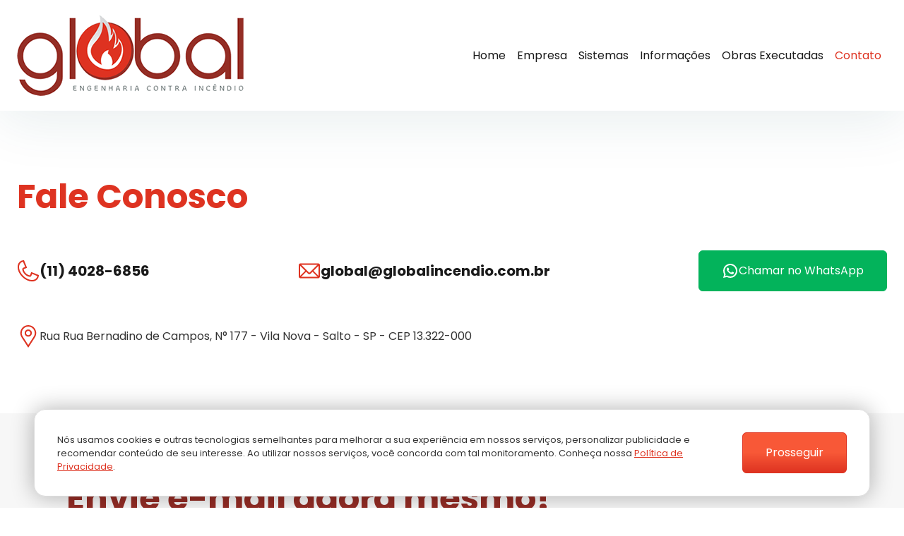

--- FILE ---
content_type: text/html; charset=utf-8
request_url: https://www.globalincendio.com.br/contato
body_size: 7519
content:
<!DOCTYPE html>
<html lang="pt-br">
    <head>

        <title>Contato - Global Incêndio</title>

        <meta charset="utf-8">

        <meta http-equiv="X-UA-Compatible" content="IE=edge">
        
        <meta name="viewport" content="width=device-width, initial-scale=1">
        <meta name="keywords" content="">
        <meta name="description" content="Engenharia de seguran&ccedil;a contra inc&ecirc;ndio, projetos, instala&ccedil;&atilde;o de equipamentos e treinamento t&eacute;cnico de pessoal em S&atilde;o Paulo e regi&atilde;o.">
        <meta name="author" content="FLEXPOINT">
        <meta name="reply-to" content="global@globalincendio.com.br">
        <meta name="robots" content="index,follow">
        <meta name="verify-v1" content="">

        <link rel="canonical" href="https://www.globalincendio.com.br/contato">
        <link rel="shortcut icon" href="/favicon.png">

        
                <link href="/css/framework.min.css?v=1671802716" rel="stylesheet">  
        <link href="/css/style.css?v=1698253617" rel="stylesheet">
        
        <link href="/css/bs.flex.min.css?v=1672273255" rel="stylesheet">
        
        <link href="/css/animate.min.css?v=1672273255" rel="stylesheet">

        <link href="/css/aos.min.css?v=1672326920" rel="stylesheet">

          

    </head>

    <body class="inner">
        <header class="navbar navbar-expand-lg flex-column flex-md-row py-3">
 
 <div class="container-xxl align-items-center justify-content-between">
   
   <a href="/" class="navbar-brand" ><img src="/img/brand.png" height="115" width="321" alt="Global Inc&ecirc;ndio"/></a>
   
   <button class="navbar-toggler" type="button" data-bs-toggle="collapse" data-bs-target="#menu" aria-controls="menu" aria-expanded="false" aria-label="Alternar navega&ccedil;&atilde;o">
     <span class="navbar-toggler-icon"></span>
     <span class="navbar-toggler-icon"></span>
     <span class="navbar-toggler-icon"></span>
   </button>
   
   <div class="collapse navbar-collapse" id="menu">

     <div class="navbar-nav gap-md-2 gap-xl-4 ms-auto align-items-md-center position-relative" >

       <a href="javascript:;" data-bs-toggle="collapse" data-bs-target="#menu" aria-controls="menu" class="p-5 fs-1 text-white position-absolute text-decoration-none top-0 end-0 d-lg-none">&times;</a>

       <a href="/" class="nav-link nav-item">Home</a>

      <a href="/empresa"  class=" nav-item nav-link">Empresa</a>
                <div class="dropdown">
                <a href="/servicos" class="nav-item nav-link">
                    Sistemas
                </a>
                <a href="javascript:void(0);" class="nav-item d-none nav-link dropdown-toggle " data-bs-toggle="dropdown" aria-expanded="false">
                    Sistemas
                </a>
                <ul class="dropdown-menu dropdown-menu-end rounded-0 shadow-sm"><li><a class="dropdown-item" href="/servicos/sistemas-de-hidrantes-13">Sistemas de Hidrantes</a></li><li><a class="dropdown-item" href="/servicos/sistemas-de-sprinkler-14">Sistemas de Sprinkler</a></li>
                        <li>
                            <a class="dropdown-item dropdown-toggle" href="#">Sistema de Supressão por Gases</a>
                            <ul class="dropdown-menu dropdown-submenu">
                            
                            <li>
                                <a class="dropdown-item dropdown-toggle" href="#">CO2 (Dióxido de Carbono)</a>
                                <ul class="dropdown-menu dropdown-submenu">
                                <li>
                                    <a class="dropdown-item" href="/servicos/racks-data-center-2">
                                    Racks Data Center
                                    </a>
                                </li>
                                <li>
                                    <a class="dropdown-item" href="/servicos/paineis-eletricos-3">
                                    Painéis Elétricos
                                    </a>
                                </li>
                                <li>
                                    <a class="dropdown-item" href="/servicos/maquinas-cnc-4">
                                    Máquinas CNC
                                    </a>
                                </li>
                                <li>
                                    <a class="dropdown-item" href="/servicos/maquinas-offroad-5">
                                    Máquinas Off-Road
                                    </a>
                                </li>
                                </ul>
                            </li>
                            <li>
                                <a class="dropdown-item dropdown-toggle" href="#">FM 200</a>
                                <ul class="dropdown-menu dropdown-submenu">
                                <li>
                                    <a class="dropdown-item" href="/servicos/co2-dioxido-de-carbono-6">
                                    CO2 (Dióxido de Carbono)
                                    </a>
                                </li>
                                <li>
                                    <a class="dropdown-item" href="/servicos/fm-200-7">
                                    FM 200
                                    </a>
                                </li>
                                <li>
                                    <a class="dropdown-item" href="/servicos/novec-1230-8">
                                    NOVEC 1230
                                    </a>
                                </li>
                                </ul>
                            </li>
                            <li>
                                <a class="dropdown-item dropdown-toggle" href="#">NOVEC 1230</a>
                                <ul class="dropdown-menu dropdown-submenu">
                                <li>
                                    <a class="dropdown-item" href="/servicos/inerex-inergen-9">
                                    INEREX / INERGEN
                                    </a>
                                </li>
                                </ul>
                            </li>
                            </ul>
                        </li>
                        <li>
                            <a class="dropdown-item dropdown-toggle" href="#">Sistema de Detecção e Alarme de Incêndio</a>
                            <ul class="dropdown-menu dropdown-submenu">
                            
                            <li>
                                <a class="dropdown-item dropdown-toggle" href="#">INEREX / INERGEN</a>
                                <ul class="dropdown-menu dropdown-submenu">
                                <li>
                                    <a class="dropdown-item" href="/servicos/detector-pontual-de-fumaca-1">
                                    Detector Pontual de Fumaça
                                    </a>
                                </li>
                                <li>
                                    <a class="dropdown-item" href="/servicos/detector-pontual-de-temperatura-10">
                                    Detector Pontual de Temperatura
                                    </a>
                                </li>
                                <li>
                                    <a class="dropdown-item" href="/servicos/detector-linear-de-fumaca-11">
                                    Detector Linear de Fumaça
                                    </a>
                                </li>
                                <li>
                                    <a class="dropdown-item" href="/servicos/detector-de-aspiracao-de-fumaca-12">
                                    Detector de Aspiração de fumaça
                                    </a>
                                </li>
                                <li>
                                    <a class="dropdown-item" href="/servicos/central-de-alarme-cabeada-27">
                                    Central de Alarme Cabeada 
                                    </a>
                                </li>
                                <li>
                                    <a class="dropdown-item" href="/servicos/central-de-alarme-wireless-28">
                                    Central de Alarme Wireless
                                    </a>
                                </li>
                                </ul>
                            </li>
                            </ul>
                        </li><li><a class="dropdown-item" href="/servicos/sistema-saponificante-15">Sistema Saponificante e CO2 para Coifas e Dutos</a></li><li><a class="dropdown-item" href="/servicos/sistema-de-spda-19">Sistema de SPDA</a></li><li><a class="dropdown-item" href="/servicos/sistema-water-mist-26">Sistema Water Mist </a></li>
                    </ul>
                </div><a href="/informacoes"  class=" nav-item nav-link">Informa&ccedil;&otilde;es</a><a href="/obras"  class=" nav-item nav-link">Obras Executadas</a><a href="/contato"  class=" active nav-item nav-link">Contato</a>
     </div>

   </div>

 </div>

</header><main id="contact">
    <div class="container-xxl">

        <h2 class="display-5 text-primary fw-bold mb-5">Fale Conosco</h2>

        <div class="d-flex gap-4 justify-content-between align-items-md-center flex-column flex-md-row flex-wrap mb-5">

            <div class="d-flex gap-2 align-items-center">
                <span><i class="icon text-primary icon-32"><svg xmlns="http://www.w3.org/2000/svg" viewBox="0 0 1080 1080">
	<path d="M291.4,107L392,356.6L297,395c-28.6,11.6-46.3,40.5-43.5,71.3c3,33,11.5,67,25.3,101c41.9,103.7,150.2,207.2,251.9,240.7
		c31.1,10.3,58.3,16.4,83.2,18.6c2.1,0.2,4.3,0.3,6.4,0.3c28.3,0,54.1-17.2,64.9-43.8l38.4-95.1L973,788.6
		c-3.5,16.4-8.2,32-14.2,46.6c-11.6,28.3-28.1,53.2-48.9,74c-22.7,22.7-50.4,40.2-82,52c-32,11.9-68.1,17.9-107.1,17.9
		c-65.6,0-137.8-17.2-208.9-49.9c-37-17-73.5-38-108.5-62.6c-36.3-25.4-71-54.7-103.2-86.9c-51.9-51.9-95.1-109.1-128.5-170
		C140,552,118.6,493.3,108,435.6c-10.1-55.4-9.6-106.9,1.5-152.9c10.8-44.8,31.4-82.7,61.3-112.6c20.8-20.8,45.7-37.2,74-48.9
		C259.4,115.2,275,110.5,291.4,107 M336.1,30.8c-83.9,4.6-159,33.9-214.9,89.8c-160,160-102.1,477.3,129.4,708.8
		c143,143,318.9,219.8,470.1,219.8c93.5,0,177.5-29.3,238.6-90.4c55.9-55.9,85.2-131,89.8-214.9l-364.5-147l-64.6,160
		c-21.9-2-44.6-7.8-67.6-15.4c-81.7-27-174.6-115.7-208.9-200.5c-11.1-27.3-18-54.9-20.4-81.1l160-64.6L336.1,30.8L336.1,30.8z"/>
</svg>
</i></span>
                <span class="fs-5 text-dark fw-bold">(11) 4028-6856</span>
            </div>

            <div class="d-none d-md-flex gap-2 align-items-center flex-wrap">
                <span><i class="icon text-primary icon-32"><svg xmlns="http://www.w3.org/2000/svg" viewBox="0 0 1080 1080">
	<style type="text/css">
		.st0{fill:none;stroke:currentColor;stroke-width:70;stroke-linejoin:round;stroke-miterlimit:10;}
	</style>
		<path fill="currentColor" stroke="currentColor" d="M957.8,253.4c11.1,0,20.2,9.1,20.2,20.2v532.9c0,11.1-9.1,20.2-20.2,20.2H122.2c-11.1,0-20.2-9.1-20.2-20.2V273.6
			c0-11.1,9.1-20.2,20.2-20.2L957.8,253.4 M957.8,183.4H122.2c-49.8,0-90.2,40.4-90.2,90.2v532.9c0,49.8,40.4,90.2,90.2,90.2h835.5
			c49.8,0,90.2-40.4,90.2-90.2V273.6C1048,223.7,1007.6,183.4,957.8,183.4L957.8,183.4z"/>
	<path class="st0" d="M79.1,229.2l413.6,413.6c25,25,65.4,25,90.4,0L998.7,227"/>
	<line class="st0" x1="78.5" y1="850.2" x2="389.3" y2="539.4"/>
	<line class="st0" x1="1001.5" y1="850.2" x2="688.5" y2="537.2"/>
</svg>
</i></span>
                <a href="mailTo:global@globalincendio.com.br" class="fs-5 fw-bold text-dark text-decoration-none">global@globalincendio.com.br</a>
            </div>

            <div class="d-flex gap-2 align-items-center flex-wrap">
                <a href="https://api.whatsapp.com/send/?phone=5511971798248&text=Ol%C3%A1!%20Gostaria%20de%20mais%20informa%C3%A7%C3%B5es%20sobre%20a%20Global%20Incêndio" class="btn btn-whatsapp text-white d-flex align-items-center gap-2">
                <i class="icon text-white icon-24"><svg xmlns="http://www.w3.org/2000/svg" viewBox="0 0 172 172"><path d="M86.08399,14.33333c-39.45967,0 -71.58235,32.09502 -71.59668,71.55469c-0.00717,12.61333 3.29655,24.92701 9.56022,35.77734l-9.71419,36.00131l37.49902,-8.86035c10.45617,5.70467 22.22697,8.69922 34.20963,8.70638h0.028c39.4525,0 71.56118,-32.10219 71.58268,-71.55469c0.01433,-19.12784 -7.42377,-37.11191 -20.9401,-50.64258c-13.51633,-13.5235 -31.47925,-20.97493 -50.62858,-20.9821zM86.06999,28.66667c15.308,0.00717 29.69396,5.97554 40.50846,16.78288c10.8145,10.82167 16.75522,25.2008 16.74089,40.49447c-0.01433,31.56199 -25.68702,57.23535 -57.26335,57.23535c-9.55317,-0.00717 -19.01607,-2.40588 -27.35091,-6.95671l-4.8291,-2.63151l-5.33301,1.25976l-14.10937,3.33138l3.44336,-12.79362l1.55371,-5.73894l-2.96745,-5.15104c-5.00233,-8.65733 -7.64974,-18.55584 -7.64258,-28.61067c0.01433,-31.54767 25.69452,-57.22135 57.24935,-57.22135zM60.7487,52.85417c-1.19683,0 -3.13195,0.44792 -4.77311,2.23958c-1.64117,1.7845 -6.27083,6.10656 -6.27083,14.90723c0,8.80067 6.41081,17.30772 7.30664,18.50455c0.88867,1.18967 12.37448,19.82031 30.55632,26.98698c15.10733,5.9555 18.17568,4.78017 21.45801,4.47917c3.28233,-0.29383 10.58909,-4.31825 12.07975,-8.49641c1.49066,-4.17817 1.49414,-7.77226 1.0498,-8.51042c-0.44433,-0.74533 -1.6377,-1.18978 -3.42936,-2.08561c-1.7845,-0.89583 -10.57856,-5.21409 -12.21973,-5.80892c-1.64117,-0.59483 -2.84158,-0.89583 -4.03125,0.89583c-1.18967,1.79167 -4.60861,5.80903 -5.65494,6.9987c-1.04633,1.19683 -2.08561,1.35775 -3.87728,0.46191c-1.79167,-0.903 -7.55232,-2.79668 -14.38932,-8.88835c-5.31767,-4.73717 -8.90582,-10.58203 -9.95215,-12.37369c-1.03917,-1.7845 -0.09798,-2.76466 0.79785,-3.65332c0.80267,-0.80267 1.77767,-2.08908 2.6735,-3.13542c0.88867,-1.04633 1.19683,-1.79178 1.79167,-2.98145c0.59483,-1.18966 0.29036,-2.23958 -0.15398,-3.13541c-0.44433,-0.89583 -3.92397,-9.7292 -5.51497,-13.26953c-1.34017,-2.97417 -2.75558,-3.04326 -4.03125,-3.09342c-1.03917,-0.043 -2.2257,-0.04199 -3.41536,-0.04199z"></path></svg> </i>
                    Chamar no WhatsApp
                </a>
            </div>
        </div>
                

        <div class="d-flex gap-2 align-items-start align-items-md-center">
            <span><i class="icon text-primary icon-32"><svg xmlns="http://www.w3.org/2000/svg" viewBox="0 0 1080 1080">
	<path d="M540,276.7c56.8,0,102.9,46.2,102.9,102.9S596.8,482.6,540,482.6s-102.9-46.2-102.9-102.9S483.2,276.7,540,276.7
		 M540,206.7c-95.5,0-172.9,77.4-172.9,172.9c0,95.5,77.4,172.9,172.9,172.9s172.9-77.4,172.9-172.9
		C712.9,284.1,635.5,206.7,540,206.7L540,206.7z"/>
	<path d="M540,70c41.8,0,82.4,8.2,120.5,24.3c36.9,15.6,70,37.9,98.4,66.4c28.5,28.5,50.8,61.6,66.4,98.4
		c16.1,38.1,24.3,78.7,24.3,120.5c0,61.5-18,120.9-52,171.9l-0.3,0.5l-0.3,0.5L540,951L283,552.5l-0.3-0.5l-0.3-0.5
		c-34-50.9-52-110.3-52-171.9c0-41.8,8.2-82.4,24.3-120.5c15.6-36.9,37.9-70,66.4-98.4c28.5-28.5,61.6-50.8,98.4-66.4
		C457.6,78.2,498.2,70,540,70 M540,0C330.3,0,160.4,170,160.4,379.6c0,78,23.5,150.5,63.9,210.8l310.6,481.7l5.2,7.9l5.2-7.9
		l310.6-481.7c40.3-60.3,63.9-132.8,63.9-210.8C919.6,170,749.7,0,540,0L540,0z"/>
</svg>
</i></span>
            <span class="ls-1">Rua Rua Bernadino de Campos, N° 177<!--, Galp&atilde;o Laranja--> - Vila Nova - Salto - SP - CEP 13.322-000</span>
        </div>

    </div>
</main>

<section class="bg-light">
    <div class="container">

        <h2 class="display-5 fw-bold mb-5 text-secondary">Envie e-mail agora mesmo!</h2>

        <form role="form" method="post" class="needs-validation" onsubmit="return sendContact(this);" novalidate>

            <div class="row mb-3">

                <div class="col-sm-5">
                    
                    <div class="form-floating mb-3">
                        <input type="text" id="nome" name="nome" class="form-control" placeholder="Nome" required>
                        <label for="nome" class="form-label">Nome</label>
                    </div>

                    <div class="form-floating mb-3">
                        <input type="tel" id="telefone" name="telefone" class="form-control" placeholder="(99) 99999-9999" required>
                        <label for="telefone" class="form-label">Telefone</label>
                    </div>

                    <div class="form-floating mb-3">
                        <input type="email" id="email" name="email" class="form-control required" placeholder="nome@exemplo.com" required>
                        <label for="email" class="form-label">E-mail</label>
                    </div>

                </div>

                <div class="col-sm-7">
                    <div class="form-floating">
                        <textarea id="mensagem" name="mensagem" class="form-control" placeholder="Sua mensagem"  style="height: 206px"></textarea>
                        <label for="mensagem" class="form-label">Mensagem</label>
                    </div>


                    <div class="form-check mt-4">
                        <input class="form-check-input" required="" type="checkbox" value="1" name="aceite" id="flexCheckDefault" onclick="$('#btnSend').prop('disabled',!this.checked);">
                        <label class="form-check-label small" for="flexCheckDefault">
                        Declaro, para todos os fins, estar ciente de que a Empresa poderá utilizar os dados fornecidos estritamente para fins de Atendimento, dentro dos limites legais estipulados pela Lei Geral de Proteção de Dados (Lei nº 13.709/2018). Ainda, tenho ciência de que os dados compartilhados podem ser armazenados pela Empresa para eventuais Atendimentos, conforme <a href="/politica-de-privacidade">Política de Privacidade</a>.
                        </label>
                    </div>

                </div>

            </div>

            <div class="text-end">
                <button type="submit" class="btn btn-primary" id="btnSend" disabled="">Enviar</button>
            </div>

        </form>
            
    </div>
</section>

<script>
     function toForm(){
      $('html, body').animate({
          scrollTop: $(".contact-form").offset().top
      }, 100);
    }

    function sendContact(form){
        var title = 'Contato';
        $(form).ajaxSubmit({
            url: '/contato/enviar',
            type: "POST",
            dataType: "json",
            beforeSend: function() {
                blockUi();
            },
            success: function(data, textStatus, jqXHR)
            {
            unblockUi();
            
            if (data['ok']) {
                                gtag('event', 'Contact');                form.reset();
                MessageBox.success(data['data']);
            }else{
                MessageBox.error(data['data']);
            }
            },
            error: function(jqXHR, textStatus, errorThrown)
            {
                unblockUi();
                toastr.error('Ocorreu um erro: ' + errorThrown, title, {closeButton: false, progressBar: true});
                return false;
            }
        });
        return false;
    }
    // Example starter JavaScript for disabling form submissions if there are invalid fields
    (function () {
    'use strict'

    // Fetch all the forms we want to apply custom Bootstrap validation styles to
    var forms = document.querySelectorAll('.needs-validation')

    // Loop over them and prevent submission
    Array.prototype.slice.call(forms)
        .forEach(function (form) {
        form.addEventListener('submit', function (event) {
            if (!form.checkValidity()) {
            event.preventDefault()
            event.stopPropagation()
            }

            form.classList.add('was-validated')
        }, false)
        })
    })()
</script>
<footer class="bg-dark py-5">

<div class="container-xxl">

    <div class="d-flex flex-column flex-md-row gap-5 pb-5 mb-5 border-bottom border-opacity-25 border-white">

        <div class="d-flex flex-column flex-xl-row gap-3 gap-md-4 flex-column flex-md-row text-center text-md-start">

            <a href="/">Home</a>
            
            <a href="/empresa">Empresa</a><a href="/servicos">Sistemas</a><a href="/informacoes">Informa&ccedil;&otilde;es</a><a href="/obras">Obras Executadas</a><a href="/contato">Contato</a><a href="/politica-de-privacidade">Política de Privacidade</a>
        </div>

        <div class="d-flex justify-content-center justify-content-md-end ms-md-auto gap-3">
            <a href="https://www.instagram.com/globalincendio_" target="_blank" rel="noopener" class="d-flex gap-2 align-items-center"><i class="icon text-primary icon-32"><svg xmlns="http://www.w3.org/2000/svg" viewBox="0 0 172 172"><path d="M49.92548,0c-27.49519,0 -49.92548,22.43029 -49.92548,49.92548v72.14904c0,27.49519 22.43029,49.92548 49.92548,49.92548h72.14904c27.49519,0 49.92548,-22.43029 49.92548,-49.92548v-72.14904c0,-27.49519 -22.43029,-49.92548 -49.92548,-49.92548zM49.92548,13.23077h72.14904c20.33714,0 36.69471,16.33173 36.69471,36.69471v72.14904c0,20.33714 -16.33173,36.69471 -36.69471,36.69471h-72.14904c-20.33714,0 -36.69471,-16.33173 -36.69471,-36.69471v-72.14904c0,-20.33714 16.33173,-36.69471 36.69471,-36.69471zM135.61538,26.46154c-5.47837,0 -9.92308,4.44471 -9.92308,9.92308c0,5.47837 4.44471,9.92308 9.92308,9.92308c5.47837,0 9.92308,-4.44471 9.92308,-9.92308c0,-5.47837 -4.44471,-9.92308 -9.92308,-9.92308zM86,39.69231c-25.50541,0 -46.30769,20.80228 -46.30769,46.30769c0,25.50541 20.80228,46.30769 46.30769,46.30769c25.50541,0 46.30769,-20.80228 46.30769,-46.30769c0,-25.50541 -20.80228,-46.30769 -46.30769,-46.30769zM86,52.92308c18.34736,0 33.07692,14.72957 33.07692,33.07692c0,18.34736 -14.72956,33.07692 -33.07692,33.07692c-18.34735,0 -33.07692,-14.72956 -33.07692,-33.07692c0,-18.34735 14.72957,-33.07692 33.07692,-33.07692z"></path></svg></i> <span class="d-none d-lg-inline">Instagram</span></a>
            <a href="https://www.facebook.com/profile.php?id=100087159590962" target="_blank" rel="noopener" class="d-flex gap-2 align-items-center"><i class="icon text-primary icon-32"><svg xmlns="http://www.w3.org/2000/svg" viewBox="0 0 172 172"><path d="M110.08,37.84h17.2c1.89888,0 3.44,-1.54112 3.44,-3.44v-23.17528c0,-1.80256 -1.38632,-3.3024 -3.182,-3.42968c-5.47304,-0.38872 -16.16456,-0.91504 -23.85296,-0.91504c-21.12504,0 -34.88504,12.6592 -34.88504,35.66592v22.81408h-24.08c-1.89888,0 -3.44,1.54112 -3.44,3.44v24.08c0,1.89888 1.54112,3.44 3.44,3.44h24.08v65.36c0,1.89888 1.54112,3.44 3.44,3.44h24.08c1.89888,0 3.44,-1.54112 3.44,-3.44v-65.36h24.84368c1.7544,0 3.22672,-1.31752 3.41936,-3.0616l2.67632,-24.08c0.22704,-2.03648 -1.36912,-3.8184 -3.41936,-3.8184h-27.52v-17.2c0,-5.70008 4.61992,-10.32 10.32,-10.32z"></path></svg>
</i> <span class="d-none d-lg-inline">Facebook</span></a>
            <a href="https://www.linkedin.com/company/global-engenharia-contra-inc&ecirc;ndio" target="_blank" rel="noopener" class="d-flex gap-2 align-items-center"><i class="icon text-primary icon-32"><svg viewBox="0 0 24 24" xmlns="http://www.w3.org/2000/svg"><path d="m23.994 24v-.001h.006v-8.802c0-4.306-.927-7.623-5.961-7.623-2.42 0-4.044 1.328-4.707 2.587h-.07v-2.185h-4.773v16.023h4.97v-7.934c0-2.089.396-4.109 2.983-4.109 2.549 0 2.587 2.384 2.587 4.243v7.801z"/><path d="m.396 7.977h4.976v16.023h-4.976z"/><path d="m2.882 0c-1.591 0-2.882 1.291-2.882 2.882s1.291 2.909 2.882 2.909 2.882-1.318 2.882-2.909c-.001-1.591-1.292-2.882-2.882-2.882z"/></svg></i> <span class="d-none d-lg-inline">Linkedin</span></a>
        </div>

    </div>

    <div class="d-flex align-items-center justify-content-between flex-column flex-md-row text-center text-md-left text-white-50">

        <div>&copy; 2026<span class="d-none d-md-inline">.</span> <br class="d-block d-sm-none">Todos os direitos reservados.</div>
        <a href="http://www.flexpoint.com.br" target="_blank" rel="noopener" class="brand-flexpoint brand-white mt-3 mt-md-0">Flexpoint Solu&ccedil;&otilde;es Web</a>

    </div>

</div>

</footer>

<script>
  function toForm(){
      $('html, body').animate({
          scrollTop: $(".contact-form").offset().top
      }, 1000);
    }
</script>
        <script> var __PATH__ = '/';</script>
        <script> var __BASEPATH__ = '/';</script>

        <script src="/js/framework.min.js?v=1672426226"></script>
        <script src="/js/common.js?v=1671802716"></script>
        <script src="/js/lgpd2.js?v=1719777362"></script>

        
        <script>
            $.lazyLoadXT.onload = function () {
                var $el = $(this);
                $el.
                removeClass('lazy-hidden').
                addClass('animated ' + $el.attr('data-effect'));
            };
            
            $(function() {
                 
            });

        </script>
        
        
                    <!-- Global site tag (gtag.js) - Google Analytics -->
            <script async src="https://www.googletagmanager.com/gtag/js?id=G-CX27Y9E7R9"></script>
            <script>
            window.dataLayer = window.dataLayer || [];
            function gtag(){dataLayer.push(arguments);}
            gtag('js', new Date());

            gtag('config', 'G-CX27Y9E7R9');
            </script>
        
           

    </body>
</html>

--- FILE ---
content_type: text/css
request_url: https://www.globalincendio.com.br/css/style.css?v=1698253617
body_size: 1378
content:
:root{
  --bs-link-color: var(--flex-secondary);
}

.pagination li.active a{
  background-color: var(--flex-primary);
  border-color: var(--flex-primary);
}

.pagination li:not(li.active) a.page-link:hover{
  color: var(--flex-primary);
}

html, body { height: 100% }

body{ }

section, main { flex-grow: 1 }

.page-link:focus {
  z-index: 3;
  color: var(--flex-primary);
  box-shadow: 0 0 0 0.25rem rgba(253, 13, 13, 0.25);
}

.pagination li.blocked{
  color: #ccc;
}

.inner .wrapper, 
.inner main, 
.inner section {
  padding: calc(5rem + 1vw) 0;
}

.container, 
.container-fluid, 
.container-lg, 
.container-md, 
.container-sm, 
.container-xl, 
.container-xxl {
    --flex-gutter-x: 4rem
}

.btn-outline-primary:hover,
.btn-outline-primary:focus,
.btn-outline-primary:active,
.btn-primary,
.bg-gradient-primary {
    background: rgba(222,51,33,1);
    background: linear-gradient(0deg, rgba(222,51,33,1) 0%, rgba(248,88,55,1) 50%) }

.bg-gradient-dark {
  background: rgb(0,0,0);
  background: linear-gradient(0deg, rgba(0,0,0,1) 0%, rgba(0,0,0,0) 50%) }


a,
a:hover { color: var(--flex-primary) }

.home header { 
  width: 100%;
  top: 0;
  z-index: 1;
  position: absolute }

.inner header { box-shadow: 0 .75rem 5rem rgba(20,76,92,.1)!important;  }

header .nav-link { color: var(--flex-dark) }

header .nav-link:hover,
header .nav-link.active { color: var(--flex-primary) !important }

.navbar-toggler { 
  border: 0;
  width: 48px;
  height: 48px;
  display: flex;
  gap: .375rem;
  flex-direction: column;
  justify-content: center;
  font-size: 100%;
  border: 0 !important;
  padding: .5rem .75rem !important }

.navbar-toggler .navbar-toggler-icon { 
  width: 100%;
  display: block;
  height: .125rem;
  border-radius: 4px;
  background: var(--flex-primary) !important }

@media(max-width:1199.98px){
    header .navbar-brand img {
      max-width: 50vw}
}
  
@media(max-width:991.98px){
    header [class*="container"] { padding: 0 1rem  !important }
  
    header .navbar-collapse { 
      background: var(--flex-dark);
      width: 100%;
      position: fixed;
      z-index: 100000;
      top: 0;
      left: 0  }
  
    header .navbar-nav {
      justify-content: center;
      width: 100%;
      height: 100vh }  
  
    header .nav-link { 
      text-align: center;
      color: #FFF;
      padding: .75rem 3rem !important; 
      width: 100%;
      font-size: 120% }
  
    header .nav-link:hover,
    header .nav-link:active,
    header .nav-link:focus { color: var(--flex-primary) !important }
  
    header .nav-item .btn { font-size: 120% }
}


header .dropdown-menu .dropdown-toggle {
  display: flex;
  justify-content: space-between;
  gap: 2rem
}

header .dropdown-menu .dropdown-toggle::after {
  transform: rotate(-90deg) !important;
}

header .dropdown-menu > li { position: relative }

header .dropdown-menu > li:hover > .dropdown-submenu {
  left: 95%;
  top: 0;
  display: block
}


#hero h1,
#hero .h1 { font-size: clamp(1.5rem, 4rem + 2vw, 3.25vw) !important}

#infos .bg-dark,
#services .bg-primary { 
  transition: all 300ms;
  background-size:cover }

#infos .bg-dark { background-image: url(img/bg-infos.webp) }

#services .bg-primary { min-height: 200px }

/*Ordem site 3 Saponificante; 4 Hidrantes; 5 Sprinkler */
/*Imagem 3 Hidrantes; 4 SprinklerHidrantes; 5 Saponificante */

#services [data-title*="Supressão"]     .bg-primary { background-image: url(img/bg-service1.webp) }
#services [data-title*="Detecção"]      .bg-primary { background-image: url(img/bg-service2.webp) }
#services [data-title*="Saponificante"] .bg-primary { background-image: url(img/bg-service5.webp) }
#services [data-title*="Hidrante"]      .bg-primary { background-image: url(img/bg-service3.webp) } 
#services [data-title*="Sprinkler"]     .bg-primary { background-image: url(img/bg-service4.webp) }
#services [data-title*="SPDA"]          .bg-primary { background-image: url(img/bg-service6.webp) }
#services [data-title*="Ar Comprimido"] .bg-primary { background-image: url(img/bg-service7.webp) } 
#services [data-title*="Water Mist"]    .bg-primary { background-image: url(img/bg-service8.webp) } 

#services [class*="container"] > .row > [class*="col"] .bg-primary:hover { scale: 1.0625 }

#clients img { 
  transition: all 300ms;
  filter: grayscale(1);
  opacity: .4 }

#clients div:hover:has(>img) img { 
  filter: grayscale(0);
  opacity: 1 }

  
  
@media(min-width:572px){

  .timeline-year {
      width: 195px;
      line-height: .8;
      word-break: break-all }

  #timeline article .timeline-year:before {
      content: " ";
      z-index: 1;
      background: var(--flex-light);
      border-radius: 100%;
      width: 1.5rem;
      height: 1.5rem;
      border: .25rem solid var(--flex-primary);
      position: absolute;
      right: -.625rem }

  #timeline article .timeline-year:after {
      content: " ";
      height: 100%;
      position: absolute;
      top: 0;
      right: 0;
      width: .25rem;
      background: var(--flex-primary);
  }
  
  #timeline article:first-of-type .timeline-year:after {
      height: 50%;
      top: 50%
  }
  
  #timeline article:last-of-type .timeline-year:after {
      height: 50%;
      top: 0
  }

}

#posts .bg-gradient-primary { 
  background: rgba(222,51,33,1);
  background: linear-gradient(0deg, rgba(0,0,0,1) 0%, rgba(248,88,55,1) 50%);
  mix-blend-mode: multiply }

#posts img { filter: grayscale(1) }

#post ul + h3,
#post p + h3 { margin: 2rem 0 1rem }

.btn-whatsapp,
.btn-whatsapp:hover,
.btn-whatsapp:active,
.btn-whatsapp:focus { 
    color: #FFF !important;
    border-color: #03B35B !important; 
    background: #03B35B !important;
}

.shadow { box-shadow: 0 .75rem 1rem rgba(0,0,0,.05)!important; }
/* .text-secondary { text-shadow: 1px 1px 0 rgba(20,76,92,.5) } */

/* .btn { border-radius: .125rem } */

@media(min-width:1024px){
  .ls-n3 { letter-spacing: -3px }
}

strong { font-weight: bold }

footer a { 
  color: #FFF;
  text-decoration: none }



/* ANIMATION: DELAY / DURATION
//////////////////////////////////////////////////////////////////////////////////////////*/
.delay1   { animation-delay: 500ms !important }
.delay2   { animation-delay: 1000ms !important }
.delay3   { animation-delay: 1500ms !important }
.delay4   { animation-delay: 2000ms !important }
.delay5   { animation-delay: 2500ms !important }
.delay6   { animation-delay: 3000ms !important }
.delay7   { animation-delay: 3500ms !important }
.delay8   { animation-delay: 4000ms !important }
.delay9   { animation-delay: 4500ms !important }
.delay10  { animation-delay: 5000ms !important }
.delay11  { animation-delay: 6000ms !important }

.duration100  { animation-duration: 100ms !important }
.duration200  { animation-duration: 200ms !important }
.duration300  { animation-duration: 300ms !important }
.duration400  { animation-duration: 400ms !important }
.duration500  { animation-duration: 500ms !important }
.duration600  { animation-duration: 600ms !important }
.duration700  { animation-duration: 700ms !important }
.duration800  { animation-duration: 800ms !important }
.duration900  { animation-duration: 900ms !important }
.duration1000 { animation-duration: 1000ms !important }
.duration2000 { animation-duration: 2000ms !important }
.duration3000 { animation-duration: 3000ms !important }
.duration4000 { animation-duration: 4000ms !important }
.duration5000 { animation-duration: 5000ms !important }
.duration6000 { animation-duration: 6000ms !important }
.duration7000 { animation-duration: 7000ms !important }
.duration8000 { animation-duration: 8000ms !important }
.duration9000 { animation-duration: 9000ms !important }
.duration10000 { animation-duration: 10000ms !important }
.duration20000 { animation-duration: 20000ms !important }
.duration30000 { animation-duration: 30000ms !important }



--- FILE ---
content_type: text/css
request_url: https://www.globalincendio.com.br/css/bs.flex.min.css?v=1672273255
body_size: 20414
content:
@charset "UTF-8";@import "font.poppins.css";body,html{height:100%}body{overflow-x:hidden}.wrapper,main,section{padding:calc(5rem + 4vw) 0}.wrapper-sm{padding:calc(4rem + 3vw) 0}@media (max-width:1320px){[class*=container]{padding:0 1.5rem!important}}@media (max-width:767.98px){[class*=container]{padding:0 2rem!important}}:root{--flex-blue:#0d6efd;--flex-indigo:#6610f2;--flex-purple:#6f42c1;--flex-pink:#d63384;--flex-red:#dc3545;--flex-orange:#fd7e14;--flex-yellow:#ffc107;--flex-green:#198754;--flex-teal:#20c997;--flex-cyan:#0dcaf0;--flex-black:#000;--flex-white:#fff;--flex-gray:#6c757d;--flex-gray-dark:#343a40;--flex-gray-100:#f8f9fa;--flex-gray-200:#e9ecef;--flex-gray-300:#dee2e6;--flex-gray-400:#ced4da;--flex-gray-500:#adb5bd;--flex-gray-600:#6c757d;--flex-gray-700:#495057;--flex-gray-800:#343a40;--flex-gray-900:#212529;--flex-primary:#DE3321;--flex-secondary:#932C25;--flex-success:#00D96D;--flex-info:#0dcaf0;--flex-warning:#ffc107;--flex-danger:#dc3545;--flex-light:#F7F7F7;--flex-dark:#1A1A1A;--flex-primary-rgb:222,51,33;--flex-secondary-rgb:147,44,37;--flex-success-rgb:0,217,109;--flex-info-rgb:13,202,240;--flex-warning-rgb:255,193,7;--flex-danger-rgb:220,53,69;--flex-light-rgb:247,247,247;--flex-dark-rgb:26,26,26;--flex-white-rgb:255,255,255;--flex-black-rgb:0,0,0;--flex-body-color-rgb:51,51,51;--flex-body-bg-rgb:255,255,255;--flex-font-sans-serif:system-ui,-apple-system,"Segoe UI",Roboto,"Helvetica Neue","Noto Sans","Liberation Sans",Arial,sans-serif,"Apple Color Emoji","Segoe UI Emoji","Segoe UI Symbol","Noto Color Emoji";--flex-font-monospace:SFMono-Regular,Menlo,Monaco,Consolas,"Liberation Mono","Courier New",monospace;--flex-gradient:linear-gradient(180deg, rgba(255, 255, 255, 0.15), rgba(255, 255, 255, 0));--flex-body-font-family:Poppins,Sans-serif;--flex-body-font-size:1rem;--flex-body-font-weight:400;--flex-body-line-height:1.5;--flex-body-color:#333;--flex-body-bg:#fff;--flex-border-width:1px;--flex-border-style:solid;--flex-border-color:#dee2e6;--flex-border-color-translucent:rgba(0, 0, 0, 0.175);--flex-border-radius:0.375rem;--flex-border-radius-sm:0.25rem;--flex-border-radius-lg:0.5rem;--flex-border-radius-xl:1rem;--flex-border-radius-2xl:2rem;--flex-border-radius-pill:50rem;--flex-link-color:#DE3321;--flex-link-hover-color:#b2291a;--flex-code-color:#d63384;--flex-highlight-bg:#fff3cd}*,::after,::before{box-sizing:border-box}@media (prefers-reduced-motion:no-preference){:root{scroll-behavior:smooth}}body{margin:0;font-family:var(--flex-body-font-family);font-size:var(--flex-body-font-size);font-weight:var(--flex-body-font-weight);line-height:var(--flex-body-line-height);color:var(--flex-body-color);text-align:var(--flex-body-text-align);background-color:var(--flex-body-bg);-webkit-text-size-adjust:100%;-webkit-tap-highlight-color:transparent}hr{margin:1rem 0;color:inherit;border:0;border-top:1px solid;opacity:.25}.h1,.h2,.h3,.h4,.h5,.h6,h1,h2,h3,h4,h5,h6{margin-top:0;margin-bottom:.5rem;font-weight:500;line-height:1.2;color:var(--flex-heading-color)}.h1,h1{font-size:calc(1.375rem + 1.5vw)}@media (min-width:1200px){.h1,h1{font-size:2.5rem}}.h2,h2{font-size:calc(1.325rem + .9vw)}@media (min-width:1200px){.h2,h2{font-size:2rem}}.h3,h3{font-size:calc(1.3rem + .6vw)}@media (min-width:1200px){.h3,h3{font-size:1.75rem}}.h4,h4{font-size:calc(1.275rem + .3vw)}@media (min-width:1200px){.h4,h4{font-size:1.5rem}}.h5,h5{font-size:1.25rem}.h6,h6{font-size:1rem}p{margin-top:0;margin-bottom:1rem}abbr[title]{text-decoration:underline dotted;cursor:help;text-decoration-skip-ink:none}address{margin-bottom:1rem;font-style:normal;line-height:inherit}ol,ul{padding-left:2rem}dl,ol,ul{margin-top:0;margin-bottom:1rem}ol ol,ol ul,ul ol,ul ul{margin-bottom:0}dt{font-weight:700}dd{margin-bottom:.5rem;margin-left:0}blockquote{margin:0 0 1rem}b,strong{font-weight:bolder}.small,small{font-size:.875em}.mark,mark{padding:.1875em;background-color:var(--flex-highlight-bg)}sub,sup{position:relative;font-size:.75em;line-height:0;vertical-align:baseline}sub{bottom:-.25em}sup{top:-.5em}a{color:var(--flex-link-color);text-decoration:underline}a:hover{color:var(--flex-link-hover-color)}a:not([href]):not([class]),a:not([href]):not([class]):hover{color:inherit;text-decoration:none}code,kbd,pre,samp{font-family:var(--flex-font-monospace);font-size:1em}pre{display:block;margin-top:0;margin-bottom:1rem;overflow:auto;font-size:.875em}pre code{font-size:inherit;color:inherit;word-break:normal}code{font-size:.875em;color:var(--flex-code-color);word-wrap:break-word}a>code{color:inherit}kbd{padding:.1875rem .375rem;font-size:.875em;color:var(--flex-body-bg);background-color:var(--flex-body-color);border-radius:.25rem}kbd kbd{padding:0;font-size:1em}figure{margin:0 0 1rem}img,svg{vertical-align:middle}table{caption-side:bottom;border-collapse:collapse}caption{padding-top:.5rem;padding-bottom:.5rem;color:rgba(var(--flex-body-color-rgb),.75);text-align:left}th{text-align:inherit;text-align:-webkit-match-parent}tbody,td,tfoot,th,thead,tr{border-color:inherit;border-style:solid;border-width:0}label{display:inline-block}button{border-radius:0}button:focus:not(:focus-visible){outline:0}button,input,optgroup,select,textarea{margin:0;font-family:inherit;font-size:inherit;line-height:inherit}button,select{text-transform:none}[role=button]{cursor:pointer}select{word-wrap:normal}select:disabled{opacity:1}[list]:not([type=date]):not([type=datetime-local]):not([type=month]):not([type=week]):not([type=time])::-webkit-calendar-picker-indicator{display:none!important}[type=button],[type=reset],[type=submit],button{-webkit-appearance:button}[type=button]:not(:disabled),[type=reset]:not(:disabled),[type=submit]:not(:disabled),button:not(:disabled){cursor:pointer}::-moz-focus-inner{padding:0;border-style:none}textarea{resize:vertical}fieldset{min-width:0;padding:0;margin:0;border:0}legend{float:left;width:100%;padding:0;margin-bottom:.5rem;font-size:calc(1.275rem + .3vw);line-height:inherit}@media (min-width:1200px){legend{font-size:1.5rem}}legend+*{clear:left}::-webkit-datetime-edit-day-field,::-webkit-datetime-edit-fields-wrapper,::-webkit-datetime-edit-hour-field,::-webkit-datetime-edit-minute,::-webkit-datetime-edit-month-field,::-webkit-datetime-edit-text,::-webkit-datetime-edit-year-field{padding:0}::-webkit-inner-spin-button{height:auto}[type=search]{outline-offset:-2px;-webkit-appearance:textfield}::-webkit-search-decoration{-webkit-appearance:none}::-webkit-color-swatch-wrapper{padding:0}::file-selector-button{font:inherit;-webkit-appearance:button}output{display:inline-block}iframe{border:0}summary{display:list-item;cursor:pointer}progress{vertical-align:baseline}[hidden]{display:none!important}.lead{font-size:1.25rem;font-weight:300}.display-1{font-size:calc(1.625rem + 4.5vw);font-weight:300;line-height:1.2}@media (min-width:1200px){.display-1{font-size:5rem}}.display-2{font-size:calc(1.575rem + 3.9vw);font-weight:300;line-height:1.2}@media (min-width:1200px){.display-2{font-size:4.5rem}}.display-3{font-size:calc(1.525rem + 3.3vw);font-weight:300;line-height:1.2}@media (min-width:1200px){.display-3{font-size:4rem}}.display-4{font-size:calc(1.475rem + 2.7vw);font-weight:300;line-height:1.2}@media (min-width:1200px){.display-4{font-size:3.5rem}}.display-5{font-size:calc(1.425rem + 2.1vw);font-weight:300;line-height:1.2}@media (min-width:1200px){.display-5{font-size:3rem}}.display-6{font-size:calc(1.375rem + 1.5vw);font-weight:300;line-height:1.2}@media (min-width:1200px){.display-6{font-size:2.5rem}}.list-unstyled{padding-left:0;list-style:none}.list-inline{padding-left:0;list-style:none}.list-inline-item{display:inline-block}.list-inline-item:not(:last-child){margin-right:.5rem}.initialism{font-size:.875em;text-transform:uppercase}.blockquote{margin-bottom:1rem;font-size:1.25rem}.blockquote>:last-child{margin-bottom:0}.blockquote-footer{margin-top:-1rem;margin-bottom:1rem;font-size:.875em;color:#6c757d}.blockquote-footer::before{content:"— "}.img-fluid{max-width:100%;height:auto}.img-thumbnail{padding:.25rem;background-color:#fff;border:1px solid var(--flex-border-color);border-radius:.375rem;max-width:100%;height:auto}.figure{display:inline-block}.figure-img{margin-bottom:.5rem;line-height:1}.figure-caption{font-size:.875em;color:#6c757d}.container,.container-fluid,.container-lg,.container-md,.container-sm,.container-xl,.container-xxl{--flex-gutter-x:1.5rem;--flex-gutter-y:0;width:100%;padding-right:calc(var(--flex-gutter-x) * .5);padding-left:calc(var(--flex-gutter-x) * .5);margin-right:auto;margin-left:auto}@media (min-width:576px){.container,.container-sm{max-width:540px}}@media (min-width:768px){.container,.container-md,.container-sm{max-width:720px}}@media (min-width:992px){.container,.container-lg,.container-md,.container-sm{max-width:960px}}@media (min-width:1200px){.container,.container-lg,.container-md,.container-sm,.container-xl{max-width:1140px}}@media (min-width:1400px){.container,.container-lg,.container-md,.container-sm,.container-xl,.container-xxl{max-width:1320px}}.row{--flex-gutter-x:1.5rem;--flex-gutter-y:0;display:flex;flex-wrap:wrap;margin-top:calc(-1 * var(--flex-gutter-y));margin-right:calc(-.5 * var(--flex-gutter-x));margin-left:calc(-.5 * var(--flex-gutter-x))}.row>*{flex-shrink:0;width:100%;max-width:100%;padding-right:calc(var(--flex-gutter-x) * .5);padding-left:calc(var(--flex-gutter-x) * .5);margin-top:var(--flex-gutter-y)}.col{flex:1 0 0%}.row-cols-auto>*{flex:0 0 auto;width:auto}.row-cols-1>*{flex:0 0 auto;width:100%}.row-cols-2>*{flex:0 0 auto;width:50%}.row-cols-3>*{flex:0 0 auto;width:33.3333333333%}.row-cols-4>*{flex:0 0 auto;width:25%}.row-cols-5>*{flex:0 0 auto;width:20%}.row-cols-6>*{flex:0 0 auto;width:16.6666666667%}.col-auto{flex:0 0 auto;width:auto}.col-1{flex:0 0 auto;width:8.33333333%}.col-2{flex:0 0 auto;width:16.66666667%}.col-3{flex:0 0 auto;width:25%}.col-4{flex:0 0 auto;width:33.33333333%}.col-5{flex:0 0 auto;width:41.66666667%}.col-6{flex:0 0 auto;width:50%}.col-7{flex:0 0 auto;width:58.33333333%}.col-8{flex:0 0 auto;width:66.66666667%}.col-9{flex:0 0 auto;width:75%}.col-10{flex:0 0 auto;width:83.33333333%}.col-11{flex:0 0 auto;width:91.66666667%}.col-12{flex:0 0 auto;width:100%}.offset-1{margin-left:8.33333333%}.offset-2{margin-left:16.66666667%}.offset-3{margin-left:25%}.offset-4{margin-left:33.33333333%}.offset-5{margin-left:41.66666667%}.offset-6{margin-left:50%}.offset-7{margin-left:58.33333333%}.offset-8{margin-left:66.66666667%}.offset-9{margin-left:75%}.offset-10{margin-left:83.33333333%}.offset-11{margin-left:91.66666667%}.g-0,.gx-0{--flex-gutter-x:0}.g-0,.gy-0{--flex-gutter-y:0}.g-1,.gx-1{--flex-gutter-x:0.25rem}.g-1,.gy-1{--flex-gutter-y:0.25rem}.g-2,.gx-2{--flex-gutter-x:0.5rem}.g-2,.gy-2{--flex-gutter-y:0.5rem}.g-3,.gx-3{--flex-gutter-x:1rem}.g-3,.gy-3{--flex-gutter-y:1rem}.g-4,.gx-4{--flex-gutter-x:1.5rem}.g-4,.gy-4{--flex-gutter-y:1.5rem}.g-5,.gx-5{--flex-gutter-x:3rem}.g-5,.gy-5{--flex-gutter-y:3rem}@media (min-width:576px){.col-sm{flex:1 0 0%}.row-cols-sm-auto>*{flex:0 0 auto;width:auto}.row-cols-sm-1>*{flex:0 0 auto;width:100%}.row-cols-sm-2>*{flex:0 0 auto;width:50%}.row-cols-sm-3>*{flex:0 0 auto;width:33.3333333333%}.row-cols-sm-4>*{flex:0 0 auto;width:25%}.row-cols-sm-5>*{flex:0 0 auto;width:20%}.row-cols-sm-6>*{flex:0 0 auto;width:16.6666666667%}.col-sm-auto{flex:0 0 auto;width:auto}.col-sm-1{flex:0 0 auto;width:8.33333333%}.col-sm-2{flex:0 0 auto;width:16.66666667%}.col-sm-3{flex:0 0 auto;width:25%}.col-sm-4{flex:0 0 auto;width:33.33333333%}.col-sm-5{flex:0 0 auto;width:41.66666667%}.col-sm-6{flex:0 0 auto;width:50%}.col-sm-7{flex:0 0 auto;width:58.33333333%}.col-sm-8{flex:0 0 auto;width:66.66666667%}.col-sm-9{flex:0 0 auto;width:75%}.col-sm-10{flex:0 0 auto;width:83.33333333%}.col-sm-11{flex:0 0 auto;width:91.66666667%}.col-sm-12{flex:0 0 auto;width:100%}.offset-sm-0{margin-left:0}.offset-sm-1{margin-left:8.33333333%}.offset-sm-2{margin-left:16.66666667%}.offset-sm-3{margin-left:25%}.offset-sm-4{margin-left:33.33333333%}.offset-sm-5{margin-left:41.66666667%}.offset-sm-6{margin-left:50%}.offset-sm-7{margin-left:58.33333333%}.offset-sm-8{margin-left:66.66666667%}.offset-sm-9{margin-left:75%}.offset-sm-10{margin-left:83.33333333%}.offset-sm-11{margin-left:91.66666667%}.g-sm-0,.gx-sm-0{--flex-gutter-x:0}.g-sm-0,.gy-sm-0{--flex-gutter-y:0}.g-sm-1,.gx-sm-1{--flex-gutter-x:0.25rem}.g-sm-1,.gy-sm-1{--flex-gutter-y:0.25rem}.g-sm-2,.gx-sm-2{--flex-gutter-x:0.5rem}.g-sm-2,.gy-sm-2{--flex-gutter-y:0.5rem}.g-sm-3,.gx-sm-3{--flex-gutter-x:1rem}.g-sm-3,.gy-sm-3{--flex-gutter-y:1rem}.g-sm-4,.gx-sm-4{--flex-gutter-x:1.5rem}.g-sm-4,.gy-sm-4{--flex-gutter-y:1.5rem}.g-sm-5,.gx-sm-5{--flex-gutter-x:3rem}.g-sm-5,.gy-sm-5{--flex-gutter-y:3rem}}@media (min-width:768px){.col-md{flex:1 0 0%}.row-cols-md-auto>*{flex:0 0 auto;width:auto}.row-cols-md-1>*{flex:0 0 auto;width:100%}.row-cols-md-2>*{flex:0 0 auto;width:50%}.row-cols-md-3>*{flex:0 0 auto;width:33.3333333333%}.row-cols-md-4>*{flex:0 0 auto;width:25%}.row-cols-md-5>*{flex:0 0 auto;width:20%}.row-cols-md-6>*{flex:0 0 auto;width:16.6666666667%}.col-md-auto{flex:0 0 auto;width:auto}.col-md-1{flex:0 0 auto;width:8.33333333%}.col-md-2{flex:0 0 auto;width:16.66666667%}.col-md-3{flex:0 0 auto;width:25%}.col-md-4{flex:0 0 auto;width:33.33333333%}.col-md-5{flex:0 0 auto;width:41.66666667%}.col-md-6{flex:0 0 auto;width:50%}.col-md-7{flex:0 0 auto;width:58.33333333%}.col-md-8{flex:0 0 auto;width:66.66666667%}.col-md-9{flex:0 0 auto;width:75%}.col-md-10{flex:0 0 auto;width:83.33333333%}.col-md-11{flex:0 0 auto;width:91.66666667%}.col-md-12{flex:0 0 auto;width:100%}.offset-md-0{margin-left:0}.offset-md-1{margin-left:8.33333333%}.offset-md-2{margin-left:16.66666667%}.offset-md-3{margin-left:25%}.offset-md-4{margin-left:33.33333333%}.offset-md-5{margin-left:41.66666667%}.offset-md-6{margin-left:50%}.offset-md-7{margin-left:58.33333333%}.offset-md-8{margin-left:66.66666667%}.offset-md-9{margin-left:75%}.offset-md-10{margin-left:83.33333333%}.offset-md-11{margin-left:91.66666667%}.g-md-0,.gx-md-0{--flex-gutter-x:0}.g-md-0,.gy-md-0{--flex-gutter-y:0}.g-md-1,.gx-md-1{--flex-gutter-x:0.25rem}.g-md-1,.gy-md-1{--flex-gutter-y:0.25rem}.g-md-2,.gx-md-2{--flex-gutter-x:0.5rem}.g-md-2,.gy-md-2{--flex-gutter-y:0.5rem}.g-md-3,.gx-md-3{--flex-gutter-x:1rem}.g-md-3,.gy-md-3{--flex-gutter-y:1rem}.g-md-4,.gx-md-4{--flex-gutter-x:1.5rem}.g-md-4,.gy-md-4{--flex-gutter-y:1.5rem}.g-md-5,.gx-md-5{--flex-gutter-x:3rem}.g-md-5,.gy-md-5{--flex-gutter-y:3rem}}@media (min-width:992px){.col-lg{flex:1 0 0%}.row-cols-lg-auto>*{flex:0 0 auto;width:auto}.row-cols-lg-1>*{flex:0 0 auto;width:100%}.row-cols-lg-2>*{flex:0 0 auto;width:50%}.row-cols-lg-3>*{flex:0 0 auto;width:33.3333333333%}.row-cols-lg-4>*{flex:0 0 auto;width:25%}.row-cols-lg-5>*{flex:0 0 auto;width:20%}.row-cols-lg-6>*{flex:0 0 auto;width:16.6666666667%}.col-lg-auto{flex:0 0 auto;width:auto}.col-lg-1{flex:0 0 auto;width:8.33333333%}.col-lg-2{flex:0 0 auto;width:16.66666667%}.col-lg-3{flex:0 0 auto;width:25%}.col-lg-4{flex:0 0 auto;width:33.33333333%}.col-lg-5{flex:0 0 auto;width:41.66666667%}.col-lg-6{flex:0 0 auto;width:50%}.col-lg-7{flex:0 0 auto;width:58.33333333%}.col-lg-8{flex:0 0 auto;width:66.66666667%}.col-lg-9{flex:0 0 auto;width:75%}.col-lg-10{flex:0 0 auto;width:83.33333333%}.col-lg-11{flex:0 0 auto;width:91.66666667%}.col-lg-12{flex:0 0 auto;width:100%}.offset-lg-0{margin-left:0}.offset-lg-1{margin-left:8.33333333%}.offset-lg-2{margin-left:16.66666667%}.offset-lg-3{margin-left:25%}.offset-lg-4{margin-left:33.33333333%}.offset-lg-5{margin-left:41.66666667%}.offset-lg-6{margin-left:50%}.offset-lg-7{margin-left:58.33333333%}.offset-lg-8{margin-left:66.66666667%}.offset-lg-9{margin-left:75%}.offset-lg-10{margin-left:83.33333333%}.offset-lg-11{margin-left:91.66666667%}.g-lg-0,.gx-lg-0{--flex-gutter-x:0}.g-lg-0,.gy-lg-0{--flex-gutter-y:0}.g-lg-1,.gx-lg-1{--flex-gutter-x:0.25rem}.g-lg-1,.gy-lg-1{--flex-gutter-y:0.25rem}.g-lg-2,.gx-lg-2{--flex-gutter-x:0.5rem}.g-lg-2,.gy-lg-2{--flex-gutter-y:0.5rem}.g-lg-3,.gx-lg-3{--flex-gutter-x:1rem}.g-lg-3,.gy-lg-3{--flex-gutter-y:1rem}.g-lg-4,.gx-lg-4{--flex-gutter-x:1.5rem}.g-lg-4,.gy-lg-4{--flex-gutter-y:1.5rem}.g-lg-5,.gx-lg-5{--flex-gutter-x:3rem}.g-lg-5,.gy-lg-5{--flex-gutter-y:3rem}}@media (min-width:1200px){.col-xl{flex:1 0 0%}.row-cols-xl-auto>*{flex:0 0 auto;width:auto}.row-cols-xl-1>*{flex:0 0 auto;width:100%}.row-cols-xl-2>*{flex:0 0 auto;width:50%}.row-cols-xl-3>*{flex:0 0 auto;width:33.3333333333%}.row-cols-xl-4>*{flex:0 0 auto;width:25%}.row-cols-xl-5>*{flex:0 0 auto;width:20%}.row-cols-xl-6>*{flex:0 0 auto;width:16.6666666667%}.col-xl-auto{flex:0 0 auto;width:auto}.col-xl-1{flex:0 0 auto;width:8.33333333%}.col-xl-2{flex:0 0 auto;width:16.66666667%}.col-xl-3{flex:0 0 auto;width:25%}.col-xl-4{flex:0 0 auto;width:33.33333333%}.col-xl-5{flex:0 0 auto;width:41.66666667%}.col-xl-6{flex:0 0 auto;width:50%}.col-xl-7{flex:0 0 auto;width:58.33333333%}.col-xl-8{flex:0 0 auto;width:66.66666667%}.col-xl-9{flex:0 0 auto;width:75%}.col-xl-10{flex:0 0 auto;width:83.33333333%}.col-xl-11{flex:0 0 auto;width:91.66666667%}.col-xl-12{flex:0 0 auto;width:100%}.offset-xl-0{margin-left:0}.offset-xl-1{margin-left:8.33333333%}.offset-xl-2{margin-left:16.66666667%}.offset-xl-3{margin-left:25%}.offset-xl-4{margin-left:33.33333333%}.offset-xl-5{margin-left:41.66666667%}.offset-xl-6{margin-left:50%}.offset-xl-7{margin-left:58.33333333%}.offset-xl-8{margin-left:66.66666667%}.offset-xl-9{margin-left:75%}.offset-xl-10{margin-left:83.33333333%}.offset-xl-11{margin-left:91.66666667%}.g-xl-0,.gx-xl-0{--flex-gutter-x:0}.g-xl-0,.gy-xl-0{--flex-gutter-y:0}.g-xl-1,.gx-xl-1{--flex-gutter-x:0.25rem}.g-xl-1,.gy-xl-1{--flex-gutter-y:0.25rem}.g-xl-2,.gx-xl-2{--flex-gutter-x:0.5rem}.g-xl-2,.gy-xl-2{--flex-gutter-y:0.5rem}.g-xl-3,.gx-xl-3{--flex-gutter-x:1rem}.g-xl-3,.gy-xl-3{--flex-gutter-y:1rem}.g-xl-4,.gx-xl-4{--flex-gutter-x:1.5rem}.g-xl-4,.gy-xl-4{--flex-gutter-y:1.5rem}.g-xl-5,.gx-xl-5{--flex-gutter-x:3rem}.g-xl-5,.gy-xl-5{--flex-gutter-y:3rem}}@media (min-width:1400px){.col-xxl{flex:1 0 0%}.row-cols-xxl-auto>*{flex:0 0 auto;width:auto}.row-cols-xxl-1>*{flex:0 0 auto;width:100%}.row-cols-xxl-2>*{flex:0 0 auto;width:50%}.row-cols-xxl-3>*{flex:0 0 auto;width:33.3333333333%}.row-cols-xxl-4>*{flex:0 0 auto;width:25%}.row-cols-xxl-5>*{flex:0 0 auto;width:20%}.row-cols-xxl-6>*{flex:0 0 auto;width:16.6666666667%}.col-xxl-auto{flex:0 0 auto;width:auto}.col-xxl-1{flex:0 0 auto;width:8.33333333%}.col-xxl-2{flex:0 0 auto;width:16.66666667%}.col-xxl-3{flex:0 0 auto;width:25%}.col-xxl-4{flex:0 0 auto;width:33.33333333%}.col-xxl-5{flex:0 0 auto;width:41.66666667%}.col-xxl-6{flex:0 0 auto;width:50%}.col-xxl-7{flex:0 0 auto;width:58.33333333%}.col-xxl-8{flex:0 0 auto;width:66.66666667%}.col-xxl-9{flex:0 0 auto;width:75%}.col-xxl-10{flex:0 0 auto;width:83.33333333%}.col-xxl-11{flex:0 0 auto;width:91.66666667%}.col-xxl-12{flex:0 0 auto;width:100%}.offset-xxl-0{margin-left:0}.offset-xxl-1{margin-left:8.33333333%}.offset-xxl-2{margin-left:16.66666667%}.offset-xxl-3{margin-left:25%}.offset-xxl-4{margin-left:33.33333333%}.offset-xxl-5{margin-left:41.66666667%}.offset-xxl-6{margin-left:50%}.offset-xxl-7{margin-left:58.33333333%}.offset-xxl-8{margin-left:66.66666667%}.offset-xxl-9{margin-left:75%}.offset-xxl-10{margin-left:83.33333333%}.offset-xxl-11{margin-left:91.66666667%}.g-xxl-0,.gx-xxl-0{--flex-gutter-x:0}.g-xxl-0,.gy-xxl-0{--flex-gutter-y:0}.g-xxl-1,.gx-xxl-1{--flex-gutter-x:0.25rem}.g-xxl-1,.gy-xxl-1{--flex-gutter-y:0.25rem}.g-xxl-2,.gx-xxl-2{--flex-gutter-x:0.5rem}.g-xxl-2,.gy-xxl-2{--flex-gutter-y:0.5rem}.g-xxl-3,.gx-xxl-3{--flex-gutter-x:1rem}.g-xxl-3,.gy-xxl-3{--flex-gutter-y:1rem}.g-xxl-4,.gx-xxl-4{--flex-gutter-x:1.5rem}.g-xxl-4,.gy-xxl-4{--flex-gutter-y:1.5rem}.g-xxl-5,.gx-xxl-5{--flex-gutter-x:3rem}.g-xxl-5,.gy-xxl-5{--flex-gutter-y:3rem}}.table{--flex-table-color:var(--flex-body-color);--flex-table-bg:transparent;--flex-table-border-color:var(--flex-border-color);--flex-table-accent-bg:transparent;--flex-table-striped-color:var(--flex-body-color);--flex-table-striped-bg:rgba(0, 0, 0, 0.05);--flex-table-active-color:var(--flex-body-color);--flex-table-active-bg:rgba(0, 0, 0, 0.1);--flex-table-hover-color:var(--flex-body-color);--flex-table-hover-bg:rgba(0, 0, 0, 0.075);width:100%;margin-bottom:1rem;color:var(--flex-table-color);vertical-align:top;border-color:var(--flex-table-border-color)}.table>:not(caption)>*>*{padding:.5rem .5rem;background-color:var(--flex-table-bg);border-bottom-width:1px;box-shadow:inset 0 0 0 9999px var(--flex-table-accent-bg)}.table>tbody{vertical-align:inherit}.table>thead{vertical-align:bottom}.table-group-divider{border-top:calc(2 * $table-border-width) solid currentcolor}.caption-top{caption-side:top}.table-sm>:not(caption)>*>*{padding:.25rem .25rem}.table-bordered>:not(caption)>*{border-width:1px 0}.table-bordered>:not(caption)>*>*{border-width:0 1px}.table-borderless>:not(caption)>*>*{border-bottom-width:0}.table-borderless>:not(:first-child){border-top-width:0}.table-striped>tbody>tr:nth-of-type(odd)>*{--flex-table-accent-bg:var(--flex-table-striped-bg);color:var(--flex-table-striped-color)}.table-striped-columns>:not(caption)>tr>:nth-child(even){--flex-table-accent-bg:var(--flex-table-striped-bg);color:var(--flex-table-striped-color)}.table-active{--flex-table-accent-bg:var(--flex-table-active-bg);color:var(--flex-table-active-color)}.table-hover>tbody>tr:hover>*{--flex-table-accent-bg:var(--flex-table-hover-bg);color:var(--flex-table-hover-color)}.table-primary{--flex-table-color:#000;--flex-table-bg:#f8d6d3;--flex-table-border-color:#dfc1be;--flex-table-striped-bg:#eccbc8;--flex-table-striped-color:#000;--flex-table-active-bg:#dfc1be;--flex-table-active-color:#000;--flex-table-hover-bg:#e5c6c3;--flex-table-hover-color:#000;color:var(--flex-table-color);border-color:var(--flex-table-border-color)}.table-secondary{--flex-table-color:#000;--flex-table-bg:#e9d5d3;--flex-table-border-color:#d2c0be;--flex-table-striped-bg:#ddcac8;--flex-table-striped-color:#000;--flex-table-active-bg:#d2c0be;--flex-table-active-color:#000;--flex-table-hover-bg:#d8c5c3;--flex-table-hover-color:#000;color:var(--flex-table-color);border-color:var(--flex-table-border-color)}.table-success{--flex-table-color:#000;--flex-table-bg:#ccf7e2;--flex-table-border-color:#b8decb;--flex-table-striped-bg:#c2ebd7;--flex-table-striped-color:#000;--flex-table-active-bg:#b8decb;--flex-table-active-color:#000;--flex-table-hover-bg:#bde4d1;--flex-table-hover-color:#000;color:var(--flex-table-color);border-color:var(--flex-table-border-color)}.table-info{--flex-table-color:#000;--flex-table-bg:#cff4fc;--flex-table-border-color:#badce3;--flex-table-striped-bg:#c5e8ef;--flex-table-striped-color:#000;--flex-table-active-bg:#badce3;--flex-table-active-color:#000;--flex-table-hover-bg:#bfe2e9;--flex-table-hover-color:#000;color:var(--flex-table-color);border-color:var(--flex-table-border-color)}.table-warning{--flex-table-color:#000;--flex-table-bg:#fff3cd;--flex-table-border-color:#e6dbb9;--flex-table-striped-bg:#f2e7c3;--flex-table-striped-color:#000;--flex-table-active-bg:#e6dbb9;--flex-table-active-color:#000;--flex-table-hover-bg:#ece1be;--flex-table-hover-color:#000;color:var(--flex-table-color);border-color:var(--flex-table-border-color)}.table-danger{--flex-table-color:#000;--flex-table-bg:#f8d7da;--flex-table-border-color:#dfc2c4;--flex-table-striped-bg:#eccccf;--flex-table-striped-color:#000;--flex-table-active-bg:#dfc2c4;--flex-table-active-color:#000;--flex-table-hover-bg:#e5c7ca;--flex-table-hover-color:#000;color:var(--flex-table-color);border-color:var(--flex-table-border-color)}.table-light{--flex-table-color:#000;--flex-table-bg:#F7F7F7;--flex-table-border-color:#dedede;--flex-table-striped-bg:#ebebeb;--flex-table-striped-color:#000;--flex-table-active-bg:#dedede;--flex-table-active-color:#000;--flex-table-hover-bg:#e4e4e4;--flex-table-hover-color:#000;color:var(--flex-table-color);border-color:var(--flex-table-border-color)}.table-dark{--flex-table-color:#fff;--flex-table-bg:#1A1A1A;--flex-table-border-color:#313131;--flex-table-striped-bg:#252525;--flex-table-striped-color:#fff;--flex-table-active-bg:#313131;--flex-table-active-color:#fff;--flex-table-hover-bg:#2b2b2b;--flex-table-hover-color:#fff;color:var(--flex-table-color);border-color:var(--flex-table-border-color)}.table-responsive{overflow-x:auto;-webkit-overflow-scrolling:touch}@media (max-width:575.98px){.table-responsive-sm{overflow-x:auto;-webkit-overflow-scrolling:touch}}@media (max-width:767.98px){.table-responsive-md{overflow-x:auto;-webkit-overflow-scrolling:touch}}@media (max-width:991.98px){.table-responsive-lg{overflow-x:auto;-webkit-overflow-scrolling:touch}}@media (max-width:1199.98px){.table-responsive-xl{overflow-x:auto;-webkit-overflow-scrolling:touch}}@media (max-width:1399.98px){.table-responsive-xxl{overflow-x:auto;-webkit-overflow-scrolling:touch}}.form-label{margin-bottom:.5rem}.col-form-label{padding-top:calc(.375rem + 1px);padding-bottom:calc(.375rem + 1px);margin-bottom:0;font-size:inherit;line-height:1.5}.col-form-label-lg{padding-top:calc(.5rem + 1px);padding-bottom:calc(.5rem + 1px);font-size:1.25rem}.col-form-label-sm{padding-top:calc(.25rem + 1px);padding-bottom:calc(.25rem + 1px);font-size:.875rem}.form-text{margin-top:.25rem;font-size:.875em;color:rgba(var(--flex-body-color-rgb),.75)}.form-control{display:block;width:100%;padding:.375rem .75rem;font-size:1rem;font-weight:400;line-height:1.5;color:#333;background-color:#fff;background-clip:padding-box;border:1px solid #ced4da;appearance:none;border-radius:.375rem;transition:border-color .15s ease-in-out,box-shadow .15s ease-in-out}@media (prefers-reduced-motion:reduce){.form-control{transition:none}}.form-control[type=file]{overflow:hidden}.form-control[type=file]:not(:disabled):not([readonly]){cursor:pointer}.form-control:focus{color:#333;background-color:#fff;border-color:#ef9990;outline:0;box-shadow:0 0 0 .25rem rgba(222,51,33,.25)}.form-control::-webkit-date-and-time-value{height:1.5em}.form-control::placeholder{color:#6c757d;opacity:1}.form-control:disabled,.form-control[readonly]{background-color:#e9ecef;opacity:1}.form-control::file-selector-button{padding:.375rem .75rem;margin:-.375rem -.75rem;margin-inline-end:.75rem;color:#333;background-color:#e9ecef;pointer-events:none;border-color:inherit;border-style:solid;border-width:0;border-inline-end-width:1px;border-radius:0;transition:color .15s ease-in-out,background-color .15s ease-in-out,border-color .15s ease-in-out,box-shadow .15s ease-in-out}@media (prefers-reduced-motion:reduce){.form-control::file-selector-button{transition:none}}.form-control:hover:not(:disabled):not([readonly])::file-selector-button{background-color:#dde0e3}.form-control-plaintext{display:block;width:100%;padding:.375rem 0;margin-bottom:0;line-height:1.5;color:#333;background-color:transparent;border:solid transparent;border-width:1px 0}.form-control-plaintext.form-control-lg,.form-control-plaintext.form-control-sm{padding-right:0;padding-left:0}.form-control-sm{min-height:calc(1.5em + .5rem + 2px);padding:.25rem .5rem;font-size:.875rem;border-radius:.25rem}.form-control-sm::file-selector-button{padding:.25rem .5rem;margin:-.25rem -.5rem;margin-inline-end:.5rem}.form-control-lg{min-height:calc(1.5em + 1rem + 2px);padding:.5rem 1rem;font-size:1.25rem;border-radius:.5rem}.form-control-lg::file-selector-button{padding:.5rem 1rem;margin:-.5rem -1rem;margin-inline-end:1rem}textarea.form-control{min-height:calc(1.5em + .75rem + 2px)}textarea.form-control-sm{min-height:calc(1.5em + .5rem + 2px)}textarea.form-control-lg{min-height:calc(1.5em + 1rem + 2px)}.form-control-color{width:3rem;height:auto;padding:.375rem}.form-control-color:not(:disabled):not([readonly]){cursor:pointer}.form-control-color::-moz-color-swatch{height:1.5em;border-radius:.375rem}.form-control-color::-webkit-color-swatch{height:1.5em;border-radius:.375rem}.form-select{display:block;width:100%;padding:.375rem 2.25rem .375rem .75rem;-moz-padding-start:calc(.75rem - 3px);font-size:1rem;font-weight:400;line-height:1.5;color:#333;background-color:#fff;background-image:url("data:image/svg+xml,%3csvg xmlns='http://www.w3.org/2000/svg' viewBox='0 0 16 16'%3e%3cpath fill='none' stroke='%23343a40' stroke-linecap='round' stroke-linejoin='round' stroke-width='2' d='m2 5 6 6 6-6'/%3e%3c/svg%3e");background-repeat:no-repeat;background-position:right .75rem center;background-size:16px 12px;border:1px solid #ced4da;border-radius:.375rem;transition:border-color .15s ease-in-out,box-shadow .15s ease-in-out;appearance:none}@media (prefers-reduced-motion:reduce){.form-select{transition:none}}.form-select:focus{border-color:#ef9990;outline:0;box-shadow:0 0 0 .25rem rgba(222,51,33,.25)}.form-select[multiple],.form-select[size]:not([size="1"]){padding-right:.75rem;background-image:none}.form-select:disabled{background-color:#e9ecef}.form-select:-moz-focusring{color:transparent;text-shadow:0 0 0 #333}.form-select-sm{padding-top:.25rem;padding-bottom:.25rem;padding-left:.5rem;font-size:.875rem;border-radius:.25rem}.form-select-lg{padding-top:.5rem;padding-bottom:.5rem;padding-left:1rem;font-size:1.25rem;border-radius:.5rem}.form-check{display:block;min-height:1.5rem;padding-left:1.5em;margin-bottom:.125rem}.form-check .form-check-input{float:left;margin-left:-1.5em}.form-check-reverse{padding-right:1.5em;padding-left:0;text-align:right}.form-check-reverse .form-check-input{float:right;margin-right:-1.5em;margin-left:0}.form-check-input{width:1em;height:1em;margin-top:.25em;vertical-align:top;background-color:#fff;background-repeat:no-repeat;background-position:center;background-size:contain;border:1px solid rgba(0,0,0,.25);appearance:none;print-color-adjust:exact}.form-check-input[type=checkbox]{border-radius:.25em}.form-check-input[type=radio]{border-radius:50%}.form-check-input:active{filter:brightness(90%)}.form-check-input:focus{border-color:#ef9990;outline:0;box-shadow:0 0 0 .25rem rgba(222,51,33,.25)}.form-check-input:checked{background-color:#de3321;border-color:#de3321}.form-check-input:checked[type=checkbox]{background-image:url("data:image/svg+xml,%3csvg xmlns='http://www.w3.org/2000/svg' viewBox='0 0 20 20'%3e%3cpath fill='none' stroke='%23fff' stroke-linecap='round' stroke-linejoin='round' stroke-width='3' d='m6 10 3 3 6-6'/%3e%3c/svg%3e")}.form-check-input:checked[type=radio]{background-image:url("data:image/svg+xml,%3csvg xmlns='http://www.w3.org/2000/svg' viewBox='-4 -4 8 8'%3e%3ccircle r='2' fill='%23fff'/%3e%3c/svg%3e")}.form-check-input[type=checkbox]:indeterminate{background-color:#de3321;border-color:#de3321;background-image:url("data:image/svg+xml,%3csvg xmlns='http://www.w3.org/2000/svg' viewBox='0 0 20 20'%3e%3cpath fill='none' stroke='%23fff' stroke-linecap='round' stroke-linejoin='round' stroke-width='3' d='M6 10h8'/%3e%3c/svg%3e")}.form-check-input:disabled{pointer-events:none;filter:none;opacity:.5}.form-check-input:disabled~.form-check-label,.form-check-input[disabled]~.form-check-label{cursor:default;opacity:.5}.form-switch{padding-left:2.5em}.form-switch .form-check-input{width:2em;margin-left:-2.5em;background-image:url("data:image/svg+xml,%3csvg xmlns='http://www.w3.org/2000/svg' viewBox='-4 -4 8 8'%3e%3ccircle r='3' fill='rgba%280, 0, 0, 0.25%29'/%3e%3c/svg%3e");background-position:left center;border-radius:2em;transition:background-position .15s ease-in-out}@media (prefers-reduced-motion:reduce){.form-switch .form-check-input{transition:none}}.form-switch .form-check-input:focus{background-image:url("data:image/svg+xml,%3csvg xmlns='http://www.w3.org/2000/svg' viewBox='-4 -4 8 8'%3e%3ccircle r='3' fill='%23ef9990'/%3e%3c/svg%3e")}.form-switch .form-check-input:checked{background-position:right center;background-image:url("data:image/svg+xml,%3csvg xmlns='http://www.w3.org/2000/svg' viewBox='-4 -4 8 8'%3e%3ccircle r='3' fill='%23fff'/%3e%3c/svg%3e")}.form-switch.form-check-reverse{padding-right:2.5em;padding-left:0}.form-switch.form-check-reverse .form-check-input{margin-right:-2.5em;margin-left:0}.form-check-inline{display:inline-block;margin-right:1rem}.btn-check{position:absolute;clip:rect(0,0,0,0);pointer-events:none}.btn-check:disabled+.btn,.btn-check[disabled]+.btn{pointer-events:none;filter:none;opacity:.65}.form-range{width:100%;height:1.5rem;padding:0;background-color:transparent;appearance:none}.form-range:focus{outline:0}.form-range:focus::-webkit-slider-thumb{box-shadow:0 0 0 1px #fff,0 0 0 .25rem rgba(222,51,33,.25)}.form-range:focus::-moz-range-thumb{box-shadow:0 0 0 1px #fff,0 0 0 .25rem rgba(222,51,33,.25)}.form-range::-moz-focus-outer{border:0}.form-range::-webkit-slider-thumb{width:1rem;height:1rem;margin-top:-.25rem;background-color:#de3321;border:0;border-radius:1rem;transition:background-color .15s ease-in-out,border-color .15s ease-in-out,box-shadow .15s ease-in-out;appearance:none}@media (prefers-reduced-motion:reduce){.form-range::-webkit-slider-thumb{transition:none}}.form-range::-webkit-slider-thumb:active{background-color:#f5c2bc}.form-range::-webkit-slider-runnable-track{width:100%;height:.5rem;color:transparent;cursor:pointer;background-color:#dee2e6;border-color:transparent;border-radius:1rem}.form-range::-moz-range-thumb{width:1rem;height:1rem;background-color:#de3321;border:0;border-radius:1rem;transition:background-color .15s ease-in-out,border-color .15s ease-in-out,box-shadow .15s ease-in-out;appearance:none}@media (prefers-reduced-motion:reduce){.form-range::-moz-range-thumb{transition:none}}.form-range::-moz-range-thumb:active{background-color:#f5c2bc}.form-range::-moz-range-track{width:100%;height:.5rem;color:transparent;cursor:pointer;background-color:#dee2e6;border-color:transparent;border-radius:1rem}.form-range:disabled{pointer-events:none}.form-range:disabled::-webkit-slider-thumb{background-color:#adb5bd}.form-range:disabled::-moz-range-thumb{background-color:#adb5bd}.form-floating{position:relative}.form-floating>.form-control,.form-floating>.form-control-plaintext,.form-floating>.form-select{height:calc(3.5rem + 2px);line-height:1.25}.form-floating>label{position:absolute;top:0;left:0;height:100%;padding:1rem .75rem;pointer-events:none;border:1px solid transparent;transform-origin:0 0;transition:opacity .1s ease-in-out,transform .1s ease-in-out}@media (prefers-reduced-motion:reduce){.form-floating>label{transition:none}}.form-floating>.form-control,.form-floating>.form-control-plaintext{padding:1rem .75rem}.form-floating>.form-control-plaintext::placeholder,.form-floating>.form-control::placeholder{color:transparent}.form-floating>.form-control-plaintext:focus,.form-floating>.form-control-plaintext:not(:placeholder-shown),.form-floating>.form-control:focus,.form-floating>.form-control:not(:placeholder-shown){padding-top:1.625rem;padding-bottom:.625rem}.form-floating>.form-control-plaintext:-webkit-autofill,.form-floating>.form-control:-webkit-autofill{padding-top:1.625rem;padding-bottom:.625rem}.form-floating>.form-select{padding-top:1.625rem;padding-bottom:.625rem}.form-floating>.form-control-plaintext~label,.form-floating>.form-control:focus~label,.form-floating>.form-control:not(:placeholder-shown)~label,.form-floating>.form-select~label{opacity:.65;transform:scale(.85) translateY(-.5rem) translateX(.15rem)}.form-floating>.form-control:-webkit-autofill~label{opacity:.65;transform:scale(.85) translateY(-.5rem) translateX(.15rem)}.form-floating>.form-control-plaintext~label{border-width:1px 0}.input-group{position:relative;display:flex;flex-wrap:wrap;align-items:stretch;width:100%}.input-group>.form-control,.input-group>.form-select{position:relative;flex:1 1 auto;width:1%;min-width:0}.input-group>.form-control:focus,.input-group>.form-select:focus{z-index:3}.input-group .btn{position:relative;z-index:2}.input-group .btn:focus{z-index:3}.input-group-text{display:flex;align-items:center;padding:.375rem .75rem;font-size:1rem;font-weight:400;line-height:1.5;color:#333;text-align:center;white-space:nowrap;background-color:#e9ecef;border:1px solid #ced4da;border-radius:.375rem}.input-group-lg>.btn,.input-group-lg>.form-control,.input-group-lg>.form-select,.input-group-lg>.input-group-text{padding:.5rem 1rem;font-size:1.25rem;border-radius:.5rem}.input-group-sm>.btn,.input-group-sm>.form-control,.input-group-sm>.form-select,.input-group-sm>.input-group-text{padding:.25rem .5rem;font-size:.875rem;border-radius:.25rem}.input-group-lg>.form-select,.input-group-sm>.form-select{padding-right:3rem}.input-group:not(.has-validation)>.dropdown-toggle:nth-last-child(n+3),.input-group:not(.has-validation)>:not(:last-child):not(.dropdown-toggle):not(.dropdown-menu){border-top-right-radius:0;border-bottom-right-radius:0}.input-group.has-validation>.dropdown-toggle:nth-last-child(n+4),.input-group.has-validation>:nth-last-child(n+3):not(.dropdown-toggle):not(.dropdown-menu){border-top-right-radius:0;border-bottom-right-radius:0}.input-group>:not(:first-child):not(.dropdown-menu):not(.valid-tooltip):not(.valid-feedback):not(.invalid-tooltip):not(.invalid-feedback){margin-left:-1px;border-top-left-radius:0;border-bottom-left-radius:0}.valid-feedback{display:none;width:100%;margin-top:.25rem;font-size:.875em;color:#00d96d}.valid-tooltip{position:absolute;top:100%;z-index:5;display:none;max-width:100%;padding:.25rem .5rem;margin-top:.1rem;font-size:.875rem;color:#000;background-color:rgba(0,217,109,.9);border-radius:.375rem}.is-valid~.valid-feedback,.is-valid~.valid-tooltip,.was-validated :valid~.valid-feedback,.was-validated :valid~.valid-tooltip{display:block}.form-control.is-valid,.was-validated .form-control:valid{border-color:#00d96d;padding-right:calc(1.5em + .75rem);background-image:url("data:image/svg+xml,%3csvg xmlns='http://www.w3.org/2000/svg' viewBox='0 0 8 8'%3e%3cpath fill='%2300D96D' d='M2.3 6.73.6 4.53c-.4-1.04.46-1.4 1.1-.8l1.1 1.4 3.4-3.8c.6-.63 1.6-.27 1.2.7l-4 4.6c-.43.5-.8.4-1.1.1z'/%3e%3c/svg%3e");background-repeat:no-repeat;background-position:right calc(.375em + .1875rem) center;background-size:calc(.75em + .375rem) calc(.75em + .375rem)}.form-control.is-valid:focus,.was-validated .form-control:valid:focus{border-color:#00d96d;box-shadow:0 0 0 .25rem rgba(0,217,109,.25)}.was-validated textarea.form-control:valid,textarea.form-control.is-valid{padding-right:calc(1.5em + .75rem);background-position:top calc(.375em + .1875rem) right calc(.375em + .1875rem)}.form-select.is-valid,.was-validated .form-select:valid{border-color:#00d96d}.form-select.is-valid:not([multiple]):not([size]),.form-select.is-valid:not([multiple])[size="1"],.was-validated .form-select:valid:not([multiple]):not([size]),.was-validated .form-select:valid:not([multiple])[size="1"]{padding-right:4.125rem;background-image:url("data:image/svg+xml,%3csvg xmlns='http://www.w3.org/2000/svg' viewBox='0 0 16 16'%3e%3cpath fill='none' stroke='%23343a40' stroke-linecap='round' stroke-linejoin='round' stroke-width='2' d='m2 5 6 6 6-6'/%3e%3c/svg%3e"),url("data:image/svg+xml,%3csvg xmlns='http://www.w3.org/2000/svg' viewBox='0 0 8 8'%3e%3cpath fill='%2300D96D' d='M2.3 6.73.6 4.53c-.4-1.04.46-1.4 1.1-.8l1.1 1.4 3.4-3.8c.6-.63 1.6-.27 1.2.7l-4 4.6c-.43.5-.8.4-1.1.1z'/%3e%3c/svg%3e");background-position:right .75rem center,center right 2.25rem;background-size:16px 12px,calc(.75em + .375rem) calc(.75em + .375rem)}.form-select.is-valid:focus,.was-validated .form-select:valid:focus{border-color:#00d96d;box-shadow:0 0 0 .25rem rgba(0,217,109,.25)}.form-control-color.is-valid,.was-validated .form-control-color:valid{width:calc(3rem + calc(1.5em + .75rem))}.form-check-input.is-valid,.was-validated .form-check-input:valid{border-color:#00d96d}.form-check-input.is-valid:checked,.was-validated .form-check-input:valid:checked{background-color:#00d96d}.form-check-input.is-valid:focus,.was-validated .form-check-input:valid:focus{box-shadow:0 0 0 .25rem rgba(0,217,109,.25)}.form-check-input.is-valid~.form-check-label,.was-validated .form-check-input:valid~.form-check-label{color:#00d96d}.form-check-inline .form-check-input~.valid-feedback{margin-left:.5em}.input-group .form-control.is-valid,.input-group .form-select.is-valid,.was-validated .input-group .form-control:valid,.was-validated .input-group .form-select:valid{z-index:1}.input-group .form-control.is-valid:focus,.input-group .form-select.is-valid:focus,.was-validated .input-group .form-control:valid:focus,.was-validated .input-group .form-select:valid:focus{z-index:3}.invalid-feedback{display:none;width:100%;margin-top:.25rem;font-size:.875em;color:#dc3545}.invalid-tooltip{position:absolute;top:100%;z-index:5;display:none;max-width:100%;padding:.25rem .5rem;margin-top:.1rem;font-size:.875rem;color:#fff;background-color:rgba(220,53,69,.9);border-radius:.375rem}.is-invalid~.invalid-feedback,.is-invalid~.invalid-tooltip,.was-validated :invalid~.invalid-feedback,.was-validated :invalid~.invalid-tooltip{display:block}.form-control.is-invalid,.was-validated .form-control:invalid{border-color:#dc3545;padding-right:calc(1.5em + .75rem);background-image:url("data:image/svg+xml,%3csvg xmlns='http://www.w3.org/2000/svg' viewBox='0 0 12 12' width='12' height='12' fill='none' stroke='%23dc3545'%3e%3ccircle cx='6' cy='6' r='4.5'/%3e%3cpath stroke-linejoin='round' d='M5.8 3.6h.4L6 6.5z'/%3e%3ccircle cx='6' cy='8.2' r='.6' fill='%23dc3545' stroke='none'/%3e%3c/svg%3e");background-repeat:no-repeat;background-position:right calc(.375em + .1875rem) center;background-size:calc(.75em + .375rem) calc(.75em + .375rem)}.form-control.is-invalid:focus,.was-validated .form-control:invalid:focus{border-color:#dc3545;box-shadow:0 0 0 .25rem rgba(220,53,69,.25)}.was-validated textarea.form-control:invalid,textarea.form-control.is-invalid{padding-right:calc(1.5em + .75rem);background-position:top calc(.375em + .1875rem) right calc(.375em + .1875rem)}.form-select.is-invalid,.was-validated .form-select:invalid{border-color:#dc3545}.form-select.is-invalid:not([multiple]):not([size]),.form-select.is-invalid:not([multiple])[size="1"],.was-validated .form-select:invalid:not([multiple]):not([size]),.was-validated .form-select:invalid:not([multiple])[size="1"]{padding-right:4.125rem;background-image:url("data:image/svg+xml,%3csvg xmlns='http://www.w3.org/2000/svg' viewBox='0 0 16 16'%3e%3cpath fill='none' stroke='%23343a40' stroke-linecap='round' stroke-linejoin='round' stroke-width='2' d='m2 5 6 6 6-6'/%3e%3c/svg%3e"),url("data:image/svg+xml,%3csvg xmlns='http://www.w3.org/2000/svg' viewBox='0 0 12 12' width='12' height='12' fill='none' stroke='%23dc3545'%3e%3ccircle cx='6' cy='6' r='4.5'/%3e%3cpath stroke-linejoin='round' d='M5.8 3.6h.4L6 6.5z'/%3e%3ccircle cx='6' cy='8.2' r='.6' fill='%23dc3545' stroke='none'/%3e%3c/svg%3e");background-position:right .75rem center,center right 2.25rem;background-size:16px 12px,calc(.75em + .375rem) calc(.75em + .375rem)}.form-select.is-invalid:focus,.was-validated .form-select:invalid:focus{border-color:#dc3545;box-shadow:0 0 0 .25rem rgba(220,53,69,.25)}.form-control-color.is-invalid,.was-validated .form-control-color:invalid{width:calc(3rem + calc(1.5em + .75rem))}.form-check-input.is-invalid,.was-validated .form-check-input:invalid{border-color:#dc3545}.form-check-input.is-invalid:checked,.was-validated .form-check-input:invalid:checked{background-color:#dc3545}.form-check-input.is-invalid:focus,.was-validated .form-check-input:invalid:focus{box-shadow:0 0 0 .25rem rgba(220,53,69,.25)}.form-check-input.is-invalid~.form-check-label,.was-validated .form-check-input:invalid~.form-check-label{color:#dc3545}.form-check-inline .form-check-input~.invalid-feedback{margin-left:.5em}.input-group .form-control.is-invalid,.input-group .form-select.is-invalid,.was-validated .input-group .form-control:invalid,.was-validated .input-group .form-select:invalid{z-index:2}.input-group .form-control.is-invalid:focus,.input-group .form-select.is-invalid:focus,.was-validated .input-group .form-control:invalid:focus,.was-validated .input-group .form-select:invalid:focus{z-index:3}.btn{--flex-btn-padding-x:2rem;--flex-btn-padding-y:1rem;--flex-btn-font-size:1rem;--flex-btn-font-weight:400;--flex-btn-line-height:1.5;--flex-btn-color:#333;--flex-btn-bg:transparent;--flex-btn-border-width:1px;--flex-btn-border-color:transparent;--flex-btn-border-radius:0.375rem;--flex-btn-box-shadow:inset 0 1px 0 rgba(255, 255, 255, 0.15),0 1px 1px rgba(0, 0, 0, 0.075);--flex-btn-disabled-opacity:0.65;--flex-btn-focus-box-shadow:0 0 0 0.25rem rgba(var(--flex-btn-focus-shadow-rgb), .5);display:inline-block;padding:var(--flex-btn-padding-y) var(--flex-btn-padding-x);font-family:var(--flex-btn-font-family);font-size:var(--flex-btn-font-size);font-weight:var(--flex-btn-font-weight);line-height:var(--flex-btn-line-height);color:var(--flex-btn-color);text-align:center;text-decoration:none;vertical-align:middle;cursor:pointer;user-select:none;border:var(--flex-btn-border-width) solid var(--flex-btn-border-color);border-radius:var(--flex-btn-border-radius);background-color:var(--flex-btn-bg);transition:color .15s ease-in-out,background-color .15s ease-in-out,border-color .15s ease-in-out,box-shadow .15s ease-in-out}@media (prefers-reduced-motion:reduce){.btn{transition:none}}.btn:hover{color:var(--flex-btn-hover-color);background-color:var(--flex-btn-hover-bg);border-color:var(--flex-btn-hover-border-color)}.btn-check:focus+.btn,.btn:focus{color:var(--flex-btn-hover-color);background-color:var(--flex-btn-hover-bg);border-color:var(--flex-btn-hover-border-color);outline:0;box-shadow:var(--flex-btn-focus-box-shadow)}.btn-check:active+.btn,.btn-check:checked+.btn,.btn.active,.btn.show,.btn:active{color:var(--flex-btn-active-color);background-color:var(--flex-btn-active-bg);border-color:var(--flex-btn-active-border-color)}.btn-check:active+.btn:focus,.btn-check:checked+.btn:focus,.btn.active:focus,.btn.show:focus,.btn:active:focus{box-shadow:var(--flex-btn-focus-box-shadow)}.btn.disabled,.btn:disabled,fieldset:disabled .btn{color:var(--flex-btn-disabled-color);pointer-events:none;background-color:var(--flex-btn-disabled-bg);border-color:var(--flex-btn-disabled-border-color);opacity:var(--flex-btn-disabled-opacity)}.btn-primary{--flex-btn-color:#fff;--flex-btn-bg:#DE3321;--flex-btn-border-color:#DE3321;--flex-btn-hover-color:#fff;--flex-btn-hover-bg:#bd2b1c;--flex-btn-hover-border-color:#b2291a;--flex-btn-focus-shadow-rgb:227,82,66;--flex-btn-active-color:#fff;--flex-btn-active-bg:#b2291a;--flex-btn-active-border-color:#a72619;--flex-btn-active-shadow:inset 0 3px 5px rgba(0, 0, 0, 0.125);--flex-btn-disabled-color:#fff;--flex-btn-disabled-bg:#DE3321;--flex-btn-disabled-border-color:#DE3321}.btn-secondary{--flex-btn-color:#fff;--flex-btn-bg:#932C25;--flex-btn-border-color:#932C25;--flex-btn-hover-color:#fff;--flex-btn-hover-bg:#7d251f;--flex-btn-hover-border-color:#76231e;--flex-btn-focus-shadow-rgb:163,76,70;--flex-btn-active-color:#fff;--flex-btn-active-bg:#76231e;--flex-btn-active-border-color:#6e211c;--flex-btn-active-shadow:inset 0 3px 5px rgba(0, 0, 0, 0.125);--flex-btn-disabled-color:#fff;--flex-btn-disabled-bg:#932C25;--flex-btn-disabled-border-color:#932C25}.btn-success{--flex-btn-color:#000;--flex-btn-bg:#00D96D;--flex-btn-border-color:#00D96D;--flex-btn-hover-color:#000;--flex-btn-hover-bg:#26df83;--flex-btn-hover-border-color:#1add7c;--flex-btn-focus-shadow-rgb:0,184,93;--flex-btn-active-color:#000;--flex-btn-active-bg:#33e18a;--flex-btn-active-border-color:#1add7c;--flex-btn-active-shadow:inset 0 3px 5px rgba(0, 0, 0, 0.125);--flex-btn-disabled-color:#000;--flex-btn-disabled-bg:#00D96D;--flex-btn-disabled-border-color:#00D96D}.btn-info{--flex-btn-color:#000;--flex-btn-bg:#0dcaf0;--flex-btn-border-color:#0dcaf0;--flex-btn-hover-color:#000;--flex-btn-hover-bg:#31d2f2;--flex-btn-hover-border-color:#25cff2;--flex-btn-focus-shadow-rgb:11,172,204;--flex-btn-active-color:#000;--flex-btn-active-bg:#3dd5f3;--flex-btn-active-border-color:#25cff2;--flex-btn-active-shadow:inset 0 3px 5px rgba(0, 0, 0, 0.125);--flex-btn-disabled-color:#000;--flex-btn-disabled-bg:#0dcaf0;--flex-btn-disabled-border-color:#0dcaf0}.btn-warning{--flex-btn-color:#000;--flex-btn-bg:#ffc107;--flex-btn-border-color:#ffc107;--flex-btn-hover-color:#000;--flex-btn-hover-bg:#ffca2c;--flex-btn-hover-border-color:#ffc720;--flex-btn-focus-shadow-rgb:217,164,6;--flex-btn-active-color:#000;--flex-btn-active-bg:#ffcd39;--flex-btn-active-border-color:#ffc720;--flex-btn-active-shadow:inset 0 3px 5px rgba(0, 0, 0, 0.125);--flex-btn-disabled-color:#000;--flex-btn-disabled-bg:#ffc107;--flex-btn-disabled-border-color:#ffc107}.btn-danger{--flex-btn-color:#fff;--flex-btn-bg:#dc3545;--flex-btn-border-color:#dc3545;--flex-btn-hover-color:#fff;--flex-btn-hover-bg:#bb2d3b;--flex-btn-hover-border-color:#b02a37;--flex-btn-focus-shadow-rgb:225,83,97;--flex-btn-active-color:#fff;--flex-btn-active-bg:#b02a37;--flex-btn-active-border-color:#a52834;--flex-btn-active-shadow:inset 0 3px 5px rgba(0, 0, 0, 0.125);--flex-btn-disabled-color:#fff;--flex-btn-disabled-bg:#dc3545;--flex-btn-disabled-border-color:#dc3545}.btn-light{--flex-btn-color:#000;--flex-btn-bg:#F7F7F7;--flex-btn-border-color:#F7F7F7;--flex-btn-hover-color:#000;--flex-btn-hover-bg:#f8f8f8;--flex-btn-hover-border-color:#f8f8f8;--flex-btn-focus-shadow-rgb:210,210,210;--flex-btn-active-color:#000;--flex-btn-active-bg:#f9f9f9;--flex-btn-active-border-color:#f8f8f8;--flex-btn-active-shadow:inset 0 3px 5px rgba(0, 0, 0, 0.125);--flex-btn-disabled-color:#000;--flex-btn-disabled-bg:#F7F7F7;--flex-btn-disabled-border-color:#F7F7F7}.btn-dark{--flex-btn-color:#fff;--flex-btn-bg:#1A1A1A;--flex-btn-border-color:#1A1A1A;--flex-btn-hover-color:#fff;--flex-btn-hover-bg:#161616;--flex-btn-hover-border-color:#151515;--flex-btn-focus-shadow-rgb:60,60,60;--flex-btn-active-color:#fff;--flex-btn-active-bg:#151515;--flex-btn-active-border-color:#141414;--flex-btn-active-shadow:inset 0 3px 5px rgba(0, 0, 0, 0.125);--flex-btn-disabled-color:#fff;--flex-btn-disabled-bg:#1A1A1A;--flex-btn-disabled-border-color:#1A1A1A}.btn-outline-primary{--flex-btn-color:#DE3321;--flex-btn-border-color:#DE3321;--flex-btn-hover-color:#fff;--flex-btn-hover-bg:#DE3321;--flex-btn-hover-border-color:#DE3321;--flex-btn-focus-shadow-rgb:222,51,33;--flex-btn-active-color:#fff;--flex-btn-active-bg:#DE3321;--flex-btn-active-border-color:#DE3321;--flex-btn-active-shadow:inset 0 3px 5px rgba(0, 0, 0, 0.125);--flex-btn-disabled-color:#DE3321;--flex-btn-disabled-bg:transparent;--flex-gradient:none}.btn-outline-secondary{--flex-btn-color:#932C25;--flex-btn-border-color:#932C25;--flex-btn-hover-color:#fff;--flex-btn-hover-bg:#932C25;--flex-btn-hover-border-color:#932C25;--flex-btn-focus-shadow-rgb:147,44,37;--flex-btn-active-color:#fff;--flex-btn-active-bg:#932C25;--flex-btn-active-border-color:#932C25;--flex-btn-active-shadow:inset 0 3px 5px rgba(0, 0, 0, 0.125);--flex-btn-disabled-color:#932C25;--flex-btn-disabled-bg:transparent;--flex-gradient:none}.btn-outline-success{--flex-btn-color:#00D96D;--flex-btn-border-color:#00D96D;--flex-btn-hover-color:#000;--flex-btn-hover-bg:#00D96D;--flex-btn-hover-border-color:#00D96D;--flex-btn-focus-shadow-rgb:0,217,109;--flex-btn-active-color:#000;--flex-btn-active-bg:#00D96D;--flex-btn-active-border-color:#00D96D;--flex-btn-active-shadow:inset 0 3px 5px rgba(0, 0, 0, 0.125);--flex-btn-disabled-color:#00D96D;--flex-btn-disabled-bg:transparent;--flex-gradient:none}.btn-outline-info{--flex-btn-color:#0dcaf0;--flex-btn-border-color:#0dcaf0;--flex-btn-hover-color:#000;--flex-btn-hover-bg:#0dcaf0;--flex-btn-hover-border-color:#0dcaf0;--flex-btn-focus-shadow-rgb:13,202,240;--flex-btn-active-color:#000;--flex-btn-active-bg:#0dcaf0;--flex-btn-active-border-color:#0dcaf0;--flex-btn-active-shadow:inset 0 3px 5px rgba(0, 0, 0, 0.125);--flex-btn-disabled-color:#0dcaf0;--flex-btn-disabled-bg:transparent;--flex-gradient:none}.btn-outline-warning{--flex-btn-color:#ffc107;--flex-btn-border-color:#ffc107;--flex-btn-hover-color:#000;--flex-btn-hover-bg:#ffc107;--flex-btn-hover-border-color:#ffc107;--flex-btn-focus-shadow-rgb:255,193,7;--flex-btn-active-color:#000;--flex-btn-active-bg:#ffc107;--flex-btn-active-border-color:#ffc107;--flex-btn-active-shadow:inset 0 3px 5px rgba(0, 0, 0, 0.125);--flex-btn-disabled-color:#ffc107;--flex-btn-disabled-bg:transparent;--flex-gradient:none}.btn-outline-danger{--flex-btn-color:#dc3545;--flex-btn-border-color:#dc3545;--flex-btn-hover-color:#fff;--flex-btn-hover-bg:#dc3545;--flex-btn-hover-border-color:#dc3545;--flex-btn-focus-shadow-rgb:220,53,69;--flex-btn-active-color:#fff;--flex-btn-active-bg:#dc3545;--flex-btn-active-border-color:#dc3545;--flex-btn-active-shadow:inset 0 3px 5px rgba(0, 0, 0, 0.125);--flex-btn-disabled-color:#dc3545;--flex-btn-disabled-bg:transparent;--flex-gradient:none}.btn-outline-light{--flex-btn-color:#F7F7F7;--flex-btn-border-color:#F7F7F7;--flex-btn-hover-color:#000;--flex-btn-hover-bg:#F7F7F7;--flex-btn-hover-border-color:#F7F7F7;--flex-btn-focus-shadow-rgb:247,247,247;--flex-btn-active-color:#000;--flex-btn-active-bg:#F7F7F7;--flex-btn-active-border-color:#F7F7F7;--flex-btn-active-shadow:inset 0 3px 5px rgba(0, 0, 0, 0.125);--flex-btn-disabled-color:#F7F7F7;--flex-btn-disabled-bg:transparent;--flex-gradient:none}.btn-outline-dark{--flex-btn-color:#1A1A1A;--flex-btn-border-color:#1A1A1A;--flex-btn-hover-color:#fff;--flex-btn-hover-bg:#1A1A1A;--flex-btn-hover-border-color:#1A1A1A;--flex-btn-focus-shadow-rgb:26,26,26;--flex-btn-active-color:#fff;--flex-btn-active-bg:#1A1A1A;--flex-btn-active-border-color:#1A1A1A;--flex-btn-active-shadow:inset 0 3px 5px rgba(0, 0, 0, 0.125);--flex-btn-disabled-color:#1A1A1A;--flex-btn-disabled-bg:transparent;--flex-gradient:none}.btn-link{--flex-btn-font-weight:400;--flex-btn-color:var(--flex-link-color);--flex-btn-bg:transparent;--flex-btn-border-color:transparent;--flex-btn-hover-color:var(--flex-link-hover-color);--flex-btn-hover-border-color:transparent;--flex-btn-active-border-color:transparent;--flex-btn-disabled-color:#6c757d;--flex-btn-disabled-border-color:transparent;--flex-btn-box-shadow:none;text-decoration:underline}.btn-lg{--flex-btn-padding-y:0.5rem;--flex-btn-padding-x:1rem;--flex-btn-font-size:1.25rem;--flex-btn-border-radius:0.5rem}.btn-sm{--flex-btn-padding-y:0.25rem;--flex-btn-padding-x:0.5rem;--flex-btn-font-size:0.875rem;--flex-btn-border-radius:0.25rem}.fade{transition:opacity .15s linear}@media (prefers-reduced-motion:reduce){.fade{transition:none}}.fade:not(.show){opacity:0}.collapse:not(.show){display:none}.collapsing{height:0;overflow:hidden;transition:height .35s ease}@media (prefers-reduced-motion:reduce){.collapsing{transition:none}}.collapsing.collapse-horizontal{width:0;height:auto;transition:width .35s ease}@media (prefers-reduced-motion:reduce){.collapsing.collapse-horizontal{transition:none}}.dropdown,.dropdown-center,.dropend,.dropstart,.dropup,.dropup-center{position:relative}.dropdown-toggle{white-space:nowrap}.dropdown-toggle::after{display:inline-block;margin-left:.255em;vertical-align:.255em;content:"";border-top:.3em solid;border-right:.3em solid transparent;border-bottom:0;border-left:.3em solid transparent}.dropdown-toggle:empty::after{margin-left:0}.dropdown-menu{--flex-dropdown-min-width:10rem;--flex-dropdown-padding-x:0;--flex-dropdown-padding-y:0.5rem;--flex-dropdown-spacer:0.125rem;--flex-dropdown-font-size:1rem;--flex-dropdown-color:#333;--flex-dropdown-bg:#fff;--flex-dropdown-border-color:var(--flex-border-color-translucent);--flex-dropdown-border-radius:0.375rem;--flex-dropdown-border-width:1px;--flex-dropdown-inner-border-radius:calc(0.375rem - 1px);--flex-dropdown-divider-bg:var(--flex-border-color-translucent);--flex-dropdown-divider-margin-y:0.5rem;--flex-dropdown-box-shadow:0 0.5rem 1rem rgba(0, 0, 0, 0.15);--flex-dropdown-link-color:#212529;--flex-dropdown-link-hover-color:#1e2125;--flex-dropdown-link-hover-bg:#e9ecef;--flex-dropdown-link-active-color:#fff;--flex-dropdown-link-active-bg:#DE3321;--flex-dropdown-link-disabled-color:#adb5bd;--flex-dropdown-item-padding-x:1rem;--flex-dropdown-item-padding-y:0.25rem;--flex-dropdown-header-color:#6c757d;--flex-dropdown-header-padding-x:1rem;--flex-dropdown-header-padding-y:0.5rem;position:absolute;z-index:1000;display:none;min-width:var(--flex-dropdown-min-width);padding:var(--flex-dropdown-padding-y) var(--flex-dropdown-padding-x);margin:0;font-size:var(--flex-dropdown-font-size);color:var(--flex-dropdown-color);text-align:left;list-style:none;background-color:var(--flex-dropdown-bg);background-clip:padding-box;border:var(--flex-dropdown-border-width) solid var(--flex-dropdown-border-color);border-radius:var(--flex-dropdown-border-radius)}.dropdown-menu[data-bs-popper]{top:100%;left:0;margin-top:var(--flex-dropdown-spacer)}.dropdown-menu-start{--bs-position:start}.dropdown-menu-start[data-bs-popper]{right:auto;left:0}.dropdown-menu-end{--bs-position:end}.dropdown-menu-end[data-bs-popper]{right:0;left:auto}@media (min-width:576px){.dropdown-menu-sm-start{--bs-position:start}.dropdown-menu-sm-start[data-bs-popper]{right:auto;left:0}.dropdown-menu-sm-end{--bs-position:end}.dropdown-menu-sm-end[data-bs-popper]{right:0;left:auto}}@media (min-width:768px){.dropdown-menu-md-start{--bs-position:start}.dropdown-menu-md-start[data-bs-popper]{right:auto;left:0}.dropdown-menu-md-end{--bs-position:end}.dropdown-menu-md-end[data-bs-popper]{right:0;left:auto}}@media (min-width:992px){.dropdown-menu-lg-start{--bs-position:start}.dropdown-menu-lg-start[data-bs-popper]{right:auto;left:0}.dropdown-menu-lg-end{--bs-position:end}.dropdown-menu-lg-end[data-bs-popper]{right:0;left:auto}}@media (min-width:1200px){.dropdown-menu-xl-start{--bs-position:start}.dropdown-menu-xl-start[data-bs-popper]{right:auto;left:0}.dropdown-menu-xl-end{--bs-position:end}.dropdown-menu-xl-end[data-bs-popper]{right:0;left:auto}}@media (min-width:1400px){.dropdown-menu-xxl-start{--bs-position:start}.dropdown-menu-xxl-start[data-bs-popper]{right:auto;left:0}.dropdown-menu-xxl-end{--bs-position:end}.dropdown-menu-xxl-end[data-bs-popper]{right:0;left:auto}}.dropup .dropdown-menu[data-bs-popper]{top:auto;bottom:100%;margin-top:0;margin-bottom:var(--flex-dropdown-spacer)}.dropup .dropdown-toggle::after{display:inline-block;margin-left:.255em;vertical-align:.255em;content:"";border-top:0;border-right:.3em solid transparent;border-bottom:.3em solid;border-left:.3em solid transparent}.dropup .dropdown-toggle:empty::after{margin-left:0}.dropend .dropdown-menu[data-bs-popper]{top:0;right:auto;left:100%;margin-top:0;margin-left:var(--flex-dropdown-spacer)}.dropend .dropdown-toggle::after{display:inline-block;margin-left:.255em;vertical-align:.255em;content:"";border-top:.3em solid transparent;border-right:0;border-bottom:.3em solid transparent;border-left:.3em solid}.dropend .dropdown-toggle:empty::after{margin-left:0}.dropend .dropdown-toggle::after{vertical-align:0}.dropstart .dropdown-menu[data-bs-popper]{top:0;right:100%;left:auto;margin-top:0;margin-right:var(--flex-dropdown-spacer)}.dropstart .dropdown-toggle::after{display:inline-block;margin-left:.255em;vertical-align:.255em;content:""}.dropstart .dropdown-toggle::after{display:none}.dropstart .dropdown-toggle::before{display:inline-block;margin-right:.255em;vertical-align:.255em;content:"";border-top:.3em solid transparent;border-right:.3em solid;border-bottom:.3em solid transparent}.dropstart .dropdown-toggle:empty::after{margin-left:0}.dropstart .dropdown-toggle::before{vertical-align:0}.dropdown-divider{height:0;margin:var(--flex-dropdown-divider-margin-y) 0;overflow:hidden;border-top:1px solid var(--flex-dropdown-divider-bg);opacity:1}.dropdown-item{display:block;width:100%;padding:var(--flex-dropdown-item-padding-y) var(--flex-dropdown-item-padding-x);clear:both;font-weight:400;color:var(--flex-dropdown-link-color);text-align:inherit;text-decoration:none;white-space:nowrap;background-color:transparent;border:0}.dropdown-item:focus,.dropdown-item:hover{color:var(--flex-dropdown-link-hover-color);background-color:var(--flex-dropdown-link-hover-bg)}.dropdown-item.active,.dropdown-item:active{color:var(--flex-dropdown-link-active-color);text-decoration:none;background-color:var(--flex-dropdown-link-active-bg)}.dropdown-item.disabled,.dropdown-item:disabled{color:var(--flex-dropdown-link-disabled-color);pointer-events:none;background-color:transparent}.dropdown-menu.show{display:block}.dropdown-header{display:block;padding:var(--flex-dropdown-header-padding-y) var(--flex-dropdown-header-padding-x);margin-bottom:0;font-size:.875rem;color:var(--flex-dropdown-header-color);white-space:nowrap}.dropdown-item-text{display:block;padding:var(--flex-dropdown-item-padding-y) var(--flex-dropdown-item-padding-x);color:var(--flex-dropdown-link-color)}.dropdown-menu-dark{--flex-dropdown-color:#dee2e6;--flex-dropdown-bg:#343a40;--flex-dropdown-border-color:var(--flex-border-color-translucent);--flex-dropdown-link-color:#dee2e6;--flex-dropdown-link-hover-color:#fff;--flex-dropdown-divider-bg:var(--flex-border-color-translucent);--flex-dropdown-link-hover-bg:rgba(255, 255, 255, 0.15);--flex-dropdown-link-active-color:#fff;--flex-dropdown-link-active-bg:#DE3321;--flex-dropdown-link-disabled-color:#adb5bd;--flex-dropdown-header-color:#adb5bd}.nav{--flex-nav-link-padding-x:1rem;--flex-nav-link-padding-y:0.5rem;--flex-nav-link-color:var(--flex-link-color);--flex-nav-link-hover-color:var(--flex-link-hover-color);--flex-nav-link-disabled-color:#6c757d;display:flex;flex-wrap:wrap;padding-left:0;margin-bottom:0;list-style:none}.nav-link{display:block;padding:var(--flex-nav-link-padding-y) var(--flex-nav-link-padding-x);font-size:var(--flex-nav-link-font-size);font-weight:var(--flex-nav-link-font-weight);color:var(--flex-nav-link-color);text-decoration:none;transition:color .15s ease-in-out,background-color .15s ease-in-out,border-color .15s ease-in-out}@media (prefers-reduced-motion:reduce){.nav-link{transition:none}}.nav-link:focus,.nav-link:hover{color:var(--flex-nav-link-hover-color)}.nav-link.disabled{color:var(--flex-nav-link-disabled-color);pointer-events:none;cursor:default}.nav-tabs{--flex-nav-tabs-border-width:1px;--flex-nav-tabs-border-color:#dee2e6;--flex-nav-tabs-border-radius:0.375rem;--flex-nav-tabs-link-hover-border-color:#e9ecef #e9ecef #dee2e6;--flex-nav-tabs-link-active-color:#495057;--flex-nav-tabs-link-active-bg:#fff;--flex-nav-tabs-link-active-border-color:#dee2e6 #dee2e6 #fff;border-bottom:var(--flex-nav-tabs-border-width) solid var(--flex-nav-tabs-border-color)}.nav-tabs .nav-link{margin-bottom:calc(var(--flex-nav-tabs-border-width) * -1);background:0 0;border:var(--flex-nav-tabs-border-width) solid transparent;border-top-left-radius:var(--flex-nav-tabs-border-radius);border-top-right-radius:var(--flex-nav-tabs-border-radius)}.nav-tabs .nav-link:focus,.nav-tabs .nav-link:hover{isolation:isolate;border-color:var(--flex-nav-tabs-link-hover-border-color)}.nav-tabs .nav-link.disabled,.nav-tabs .nav-link:disabled{color:var(--flex-nav-link-disabled-color);background-color:transparent;border-color:transparent}.nav-tabs .nav-item.show .nav-link,.nav-tabs .nav-link.active{color:var(--flex-nav-tabs-link-active-color);background-color:var(--flex-nav-tabs-link-active-bg);border-color:var(--flex-nav-tabs-link-active-border-color)}.nav-tabs .dropdown-menu{margin-top:calc(var(--flex-nav-tabs-border-width) * -1);border-top-left-radius:0;border-top-right-radius:0}.nav-pills{--flex-nav-pills-border-radius:0.375rem;--flex-nav-pills-link-active-color:#fff;--flex-nav-pills-link-active-bg:#DE3321}.nav-pills .nav-link{background:0 0;border:0;border-radius:var(--flex-nav-pills-border-radius)}.nav-pills .nav-link:disabled{color:var(--flex-nav-link-disabled-color);background-color:transparent;border-color:transparent}.nav-pills .nav-link.active,.nav-pills .show>.nav-link{color:var(--flex-nav-pills-link-active-color);background-color:var(--flex-nav-pills-link-active-bg)}.nav-fill .nav-item,.nav-fill>.nav-link{flex:1 1 auto;text-align:center}.nav-justified .nav-item,.nav-justified>.nav-link{flex-basis:0;flex-grow:1;text-align:center}.nav-fill .nav-item .nav-link,.nav-justified .nav-item .nav-link{width:100%}.tab-content>.tab-pane{display:none}.tab-content>.active{display:block}.navbar{--flex-navbar-padding-x:0;--flex-navbar-padding-y:0.5rem;--flex-navbar-color:rgba(0, 0, 0, 0.55);--flex-navbar-hover-color:rgba(0, 0, 0, 0.7);--flex-navbar-disabled-color:rgba(0, 0, 0, 0.3);--flex-navbar-active-color:rgba(0, 0, 0, 0.9);--flex-navbar-brand-padding-y:0.3125rem;--flex-navbar-brand-margin-end:1rem;--flex-navbar-brand-font-size:1.25rem;--flex-navbar-brand-color:rgba(0, 0, 0, 0.9);--flex-navbar-brand-hover-color:rgba(0, 0, 0, 0.9);--flex-navbar-nav-link-padding-x:0.5rem;--flex-navbar-toggler-padding-y:0.25rem;--flex-navbar-toggler-padding-x:0.75rem;--flex-navbar-toggler-font-size:1.25rem;--flex-navbar-toggler-icon-bg:url("data:image/svg+xml,%3csvg xmlns='http://www.w3.org/2000/svg' viewBox='0 0 30 30'%3e%3cpath stroke='rgba%280, 0, 0, 0.55%29' stroke-linecap='round' stroke-miterlimit='10' stroke-width='2' d='M4 7h22M4 15h22M4 23h22'/%3e%3c/svg%3e");--flex-navbar-toggler-border-color:rgba(0, 0, 0, 0.1);--flex-navbar-toggler-border-radius:0.375rem;--flex-navbar-toggler-focus-width:0.25rem;--flex-navbar-toggler-transition:box-shadow 0.15s ease-in-out;position:relative;display:flex;flex-wrap:wrap;align-items:center;justify-content:space-between;padding:var(--flex-navbar-padding-y) var(--flex-navbar-padding-x)}.navbar>.container,.navbar>.container-fluid,.navbar>.container-lg,.navbar>.container-md,.navbar>.container-sm,.navbar>.container-xl,.navbar>.container-xxl{display:flex;flex-wrap:inherit;align-items:center;justify-content:space-between}.navbar-brand{padding-top:var(--flex-navbar-brand-padding-y);padding-bottom:var(--flex-navbar-brand-padding-y);margin-right:var(--flex-navbar-brand-margin-end);font-size:var(--flex-navbar-brand-font-size);color:var(--flex-navbar-brand-color);text-decoration:none;white-space:nowrap}.navbar-brand:focus,.navbar-brand:hover{color:var(--flex-navbar-brand-hover-color)}.navbar-nav{--flex-nav-link-padding-x:0;--flex-nav-link-padding-y:0.5rem;--flex-nav-link-color:var(--flex-navbar-color);--flex-nav-link-hover-color:var(--flex-navbar-hover-color);--flex-nav-link-disabled-color:var(--flex-navbar-disabled-color);display:flex;flex-direction:column;padding-left:0;margin-bottom:0;list-style:none}.navbar-nav .nav-link.active,.navbar-nav .show>.nav-link{color:var(--flex-navbar-active-color)}.navbar-nav .dropdown-menu{position:static}.navbar-text{padding-top:.5rem;padding-bottom:.5rem;color:var(--flex-navbar-color)}.navbar-text a,.navbar-text a:focus,.navbar-text a:hover{color:var(--flex-navbar-active-color)}.navbar-collapse{flex-basis:100%;flex-grow:1;align-items:center}.navbar-toggler{padding:var(--flex-navbar-toggler-padding-y) var(--flex-navbar-toggler-padding-x);font-size:var(--flex-navbar-toggler-font-size);line-height:1;color:var(--flex-navbar-color);background-color:transparent;border:var(--flex-border-width) solid var(--flex-navbar-toggler-border-color);border-radius:var(--flex-navbar-toggler-border-radius);transition:var(--flex-navbar-toggler-transition)}@media (prefers-reduced-motion:reduce){.navbar-toggler{transition:none}}.navbar-toggler:hover{text-decoration:none}.navbar-toggler:focus{text-decoration:none;outline:0;box-shadow:0 0 0 var(--flex-navbar-toggler-focus-width)}.navbar-toggler-icon{display:inline-block;width:1.5em;height:1.5em;vertical-align:middle;background-image:var(--flex-navbar-toggler-icon-bg);background-repeat:no-repeat;background-position:center;background-size:100%}.navbar-nav-scroll{max-height:var(--flex-scroll-height,75vh);overflow-y:auto}@media (min-width:576px){.navbar-expand-sm{flex-wrap:nowrap;justify-content:flex-start}.navbar-expand-sm .navbar-nav{flex-direction:row}.navbar-expand-sm .navbar-nav .dropdown-menu{position:absolute}.navbar-expand-sm .navbar-nav .nav-link{padding-right:var(--flex-navbar-nav-link-padding-x);padding-left:var(--flex-navbar-nav-link-padding-x)}.navbar-expand-sm .navbar-nav-scroll{overflow:visible}.navbar-expand-sm .navbar-collapse{display:flex!important;flex-basis:auto}.navbar-expand-sm .navbar-toggler{display:none}.navbar-expand-sm .offcanvas{position:static;z-index:auto;flex-grow:1;width:auto!important;height:auto!important;visibility:visible!important;background-color:transparent!important;border:0!important;transform:none!important;transition:none}.navbar-expand-sm .offcanvas .offcanvas-header{display:none}.navbar-expand-sm .offcanvas .offcanvas-body{display:flex;flex-grow:0;padding:0;overflow-y:visible}}@media (min-width:768px){.navbar-expand-md{flex-wrap:nowrap;justify-content:flex-start}.navbar-expand-md .navbar-nav{flex-direction:row}.navbar-expand-md .navbar-nav .dropdown-menu{position:absolute}.navbar-expand-md .navbar-nav .nav-link{padding-right:var(--flex-navbar-nav-link-padding-x);padding-left:var(--flex-navbar-nav-link-padding-x)}.navbar-expand-md .navbar-nav-scroll{overflow:visible}.navbar-expand-md .navbar-collapse{display:flex!important;flex-basis:auto}.navbar-expand-md .navbar-toggler{display:none}.navbar-expand-md .offcanvas{position:static;z-index:auto;flex-grow:1;width:auto!important;height:auto!important;visibility:visible!important;background-color:transparent!important;border:0!important;transform:none!important;transition:none}.navbar-expand-md .offcanvas .offcanvas-header{display:none}.navbar-expand-md .offcanvas .offcanvas-body{display:flex;flex-grow:0;padding:0;overflow-y:visible}}@media (min-width:992px){.navbar-expand-lg{flex-wrap:nowrap;justify-content:flex-start}.navbar-expand-lg .navbar-nav{flex-direction:row}.navbar-expand-lg .navbar-nav .dropdown-menu{position:absolute}.navbar-expand-lg .navbar-nav .nav-link{padding-right:var(--flex-navbar-nav-link-padding-x);padding-left:var(--flex-navbar-nav-link-padding-x)}.navbar-expand-lg .navbar-nav-scroll{overflow:visible}.navbar-expand-lg .navbar-collapse{display:flex!important;flex-basis:auto}.navbar-expand-lg .navbar-toggler{display:none}.navbar-expand-lg .offcanvas{position:static;z-index:auto;flex-grow:1;width:auto!important;height:auto!important;visibility:visible!important;background-color:transparent!important;border:0!important;transform:none!important;transition:none}.navbar-expand-lg .offcanvas .offcanvas-header{display:none}.navbar-expand-lg .offcanvas .offcanvas-body{display:flex;flex-grow:0;padding:0;overflow-y:visible}}@media (min-width:1200px){.navbar-expand-xl{flex-wrap:nowrap;justify-content:flex-start}.navbar-expand-xl .navbar-nav{flex-direction:row}.navbar-expand-xl .navbar-nav .dropdown-menu{position:absolute}.navbar-expand-xl .navbar-nav .nav-link{padding-right:var(--flex-navbar-nav-link-padding-x);padding-left:var(--flex-navbar-nav-link-padding-x)}.navbar-expand-xl .navbar-nav-scroll{overflow:visible}.navbar-expand-xl .navbar-collapse{display:flex!important;flex-basis:auto}.navbar-expand-xl .navbar-toggler{display:none}.navbar-expand-xl .offcanvas{position:static;z-index:auto;flex-grow:1;width:auto!important;height:auto!important;visibility:visible!important;background-color:transparent!important;border:0!important;transform:none!important;transition:none}.navbar-expand-xl .offcanvas .offcanvas-header{display:none}.navbar-expand-xl .offcanvas .offcanvas-body{display:flex;flex-grow:0;padding:0;overflow-y:visible}}@media (min-width:1400px){.navbar-expand-xxl{flex-wrap:nowrap;justify-content:flex-start}.navbar-expand-xxl .navbar-nav{flex-direction:row}.navbar-expand-xxl .navbar-nav .dropdown-menu{position:absolute}.navbar-expand-xxl .navbar-nav .nav-link{padding-right:var(--flex-navbar-nav-link-padding-x);padding-left:var(--flex-navbar-nav-link-padding-x)}.navbar-expand-xxl .navbar-nav-scroll{overflow:visible}.navbar-expand-xxl .navbar-collapse{display:flex!important;flex-basis:auto}.navbar-expand-xxl .navbar-toggler{display:none}.navbar-expand-xxl .offcanvas{position:static;z-index:auto;flex-grow:1;width:auto!important;height:auto!important;visibility:visible!important;background-color:transparent!important;border:0!important;transform:none!important;transition:none}.navbar-expand-xxl .offcanvas .offcanvas-header{display:none}.navbar-expand-xxl .offcanvas .offcanvas-body{display:flex;flex-grow:0;padding:0;overflow-y:visible}}.navbar-expand{flex-wrap:nowrap;justify-content:flex-start}.navbar-expand .navbar-nav{flex-direction:row}.navbar-expand .navbar-nav .dropdown-menu{position:absolute}.navbar-expand .navbar-nav .nav-link{padding-right:var(--flex-navbar-nav-link-padding-x);padding-left:var(--flex-navbar-nav-link-padding-x)}.navbar-expand .navbar-nav-scroll{overflow:visible}.navbar-expand .navbar-collapse{display:flex!important;flex-basis:auto}.navbar-expand .navbar-toggler{display:none}.navbar-expand .offcanvas{position:static;z-index:auto;flex-grow:1;width:auto!important;height:auto!important;visibility:visible!important;background-color:transparent!important;border:0!important;transform:none!important;transition:none}.navbar-expand .offcanvas .offcanvas-header{display:none}.navbar-expand .offcanvas .offcanvas-body{display:flex;flex-grow:0;padding:0;overflow-y:visible}.navbar-dark{--flex-navbar-color:rgba(255, 255, 255, 0.55);--flex-navbar-hover-color:rgba(255, 255, 255, 0.75);--flex-navbar-disabled-color:rgba(255, 255, 255, 0.25);--flex-navbar-active-color:#fff;--flex-navbar-brand-color:#fff;--flex-navbar-brand-hover-color:#fff;--flex-navbar-toggler-border-color:rgba(255, 255, 255, 0.1);--flex-navbar-toggler-icon-bg:url("data:image/svg+xml,%3csvg xmlns='http://www.w3.org/2000/svg' viewBox='0 0 30 30'%3e%3cpath stroke='rgba%28255, 255, 255, 0.55%29' stroke-linecap='round' stroke-miterlimit='10' stroke-width='2' d='M4 7h22M4 15h22M4 23h22'/%3e%3c/svg%3e")}.btn-close{box-sizing:content-box;width:1em;height:1em;padding:.25em .25em;color:#000;background:transparent url("data:image/svg+xml,%3csvg xmlns='http://www.w3.org/2000/svg' viewBox='0 0 16 16' fill='%23000'%3e%3cpath d='M.293.293a1 1 0 0 1 1.414 0L8 6.586 14.293.293a1 1 0 1 1 1.414 1.414L9.414 8l6.293 6.293a1 1 0 0 1-1.414 1.414L8 9.414l-6.293 6.293a1 1 0 0 1-1.414-1.414L6.586 8 .293 1.707a1 1 0 0 1 0-1.414z'/%3e%3c/svg%3e") center/1em auto no-repeat;border:0;border-radius:.375rem;opacity:.5}.btn-close:hover{color:#000;text-decoration:none;opacity:.75}.btn-close:focus{outline:0;box-shadow:0 0 0 .25rem rgba(222,51,33,.25);opacity:1}.btn-close.disabled,.btn-close:disabled{pointer-events:none;user-select:none;opacity:.25}.btn-close-white{filter:invert(1) grayscale(100%) brightness(200%)}.modal{--flex-modal-zindex:1055;--flex-modal-width:500px;--flex-modal-padding:1rem;--flex-modal-margin:0.5rem;--flex-modal-bg:#fff;--flex-modal-border-color:var(--flex-border-color-translucent);--flex-modal-border-width:1px;--flex-modal-border-radius:0.5rem;--flex-modal-box-shadow:0 0.125rem 0.25rem rgba(0, 0, 0, 0.075);--flex-modal-inner-border-radius:calc(0.5rem - 1px);--flex-modal-header-padding-x:1rem;--flex-modal-header-padding-y:1rem;--flex-modal-header-padding:1rem 1rem;--flex-modal-header-border-color:var(--flex-border-color);--flex-modal-header-border-width:1px;--flex-modal-title-line-height:1.5;--flex-modal-footer-gap:0.5rem;--flex-modal-footer-border-color:var(--flex-border-color);--flex-modal-footer-border-width:1px;position:fixed;top:0;left:0;z-index:var(--flex-modal-zindex);display:none;width:100%;height:100%;overflow-x:hidden;overflow-y:auto;outline:0}.modal-dialog{position:relative;width:auto;margin:var(--flex-modal-margin);pointer-events:none}.modal.fade .modal-dialog{transition:transform .3s ease-out;transform:translate(0,-50px)}@media (prefers-reduced-motion:reduce){.modal.fade .modal-dialog{transition:none}}.modal.show .modal-dialog{transform:none}.modal.modal-static .modal-dialog{transform:scale(1.02)}.modal-dialog-scrollable{height:calc(100% - var(--flex-modal-margin) * 2)}.modal-dialog-scrollable .modal-content{max-height:100%;overflow:hidden}.modal-dialog-scrollable .modal-body{overflow-y:auto}.modal-dialog-centered{display:flex;align-items:center;min-height:calc(100% - var(--flex-modal-margin) * 2)}.modal-content{position:relative;display:flex;flex-direction:column;width:100%;color:var(--flex-modal-color);pointer-events:auto;background-color:var(--flex-modal-bg);background-clip:padding-box;border:var(--flex-modal-border-width) solid var(--flex-modal-border-color);border-radius:var(--flex-modal-border-radius);outline:0}.modal-backdrop{--flex-backdrop-zindex:1050;--flex-backdrop-bg:#000;--flex-backdrop-opacity:0.5;position:fixed;top:0;left:0;z-index:var(--flex-backdrop-zindex);width:100vw;height:100vh;background-color:var(--flex-backdrop-bg)}.modal-backdrop.fade{opacity:0}.modal-backdrop.show{opacity:var(--flex-backdrop-opacity)}.modal-header{display:flex;flex-shrink:0;align-items:center;justify-content:space-between;padding:var(--flex-modal-header-padding);border-bottom:var(--flex-modal-header-border-width) solid var(--flex-modal-header-border-color);border-top-left-radius:var(--flex-modal-inner-border-radius);border-top-right-radius:var(--flex-modal-inner-border-radius)}.modal-header .btn-close{padding:calc(var(--flex-modal-header-padding-y) * .5) calc(var(--flex-modal-header-padding-x) * .5);margin:calc(var(--flex-modal-header-padding-y) * -.5) calc(var(--flex-modal-header-padding-x) * -.5) calc(var(--flex-modal-header-padding-y) * -.5) auto}.modal-title{margin-bottom:0;line-height:var(--flex-modal-title-line-height)}.modal-body{position:relative;flex:1 1 auto;padding:var(--flex-modal-padding)}.modal-footer{display:flex;flex-shrink:0;flex-wrap:wrap;align-items:center;justify-content:flex-end;padding:calc(var(--flex-modal-padding) - var(--flex-modal-footer-gap) * .5);background-color:var(--flex-modal-footer-bg);border-top:var(--flex-modal-footer-border-width) solid var(--flex-modal-footer-border-color);border-bottom-right-radius:var(--flex-modal-inner-border-radius);border-bottom-left-radius:var(--flex-modal-inner-border-radius)}.modal-footer>*{margin:calc(var(--flex-modal-footer-gap) * .5)}@media (min-width:576px){.modal{--flex-modal-margin:1.75rem;--flex-modal-box-shadow:0 0.5rem 1rem rgba(0, 0, 0, 0.15)}.modal-dialog{max-width:var(--flex-modal-width);margin-right:auto;margin-left:auto}.modal-sm{--flex-modal-width:300px}}@media (min-width:992px){.modal-lg,.modal-xl{--flex-modal-width:800px}}@media (min-width:1200px){.modal-xl{--flex-modal-width:1140px}}.modal-fullscreen{width:100vw;max-width:none;height:100%;margin:0}.modal-fullscreen .modal-content{height:100%;border:0;border-radius:0}.modal-fullscreen .modal-footer,.modal-fullscreen .modal-header{border-radius:0}.modal-fullscreen .modal-body{overflow-y:auto}@media (max-width:575.98px){.modal-fullscreen-sm-down{width:100vw;max-width:none;height:100%;margin:0}.modal-fullscreen-sm-down .modal-content{height:100%;border:0;border-radius:0}.modal-fullscreen-sm-down .modal-footer,.modal-fullscreen-sm-down .modal-header{border-radius:0}.modal-fullscreen-sm-down .modal-body{overflow-y:auto}}@media (max-width:767.98px){.modal-fullscreen-md-down{width:100vw;max-width:none;height:100%;margin:0}.modal-fullscreen-md-down .modal-content{height:100%;border:0;border-radius:0}.modal-fullscreen-md-down .modal-footer,.modal-fullscreen-md-down .modal-header{border-radius:0}.modal-fullscreen-md-down .modal-body{overflow-y:auto}}@media (max-width:991.98px){.modal-fullscreen-lg-down{width:100vw;max-width:none;height:100%;margin:0}.modal-fullscreen-lg-down .modal-content{height:100%;border:0;border-radius:0}.modal-fullscreen-lg-down .modal-footer,.modal-fullscreen-lg-down .modal-header{border-radius:0}.modal-fullscreen-lg-down .modal-body{overflow-y:auto}}@media (max-width:1199.98px){.modal-fullscreen-xl-down{width:100vw;max-width:none;height:100%;margin:0}.modal-fullscreen-xl-down .modal-content{height:100%;border:0;border-radius:0}.modal-fullscreen-xl-down .modal-footer,.modal-fullscreen-xl-down .modal-header{border-radius:0}.modal-fullscreen-xl-down .modal-body{overflow-y:auto}}@media (max-width:1399.98px){.modal-fullscreen-xxl-down{width:100vw;max-width:none;height:100%;margin:0}.modal-fullscreen-xxl-down .modal-content{height:100%;border:0;border-radius:0}.modal-fullscreen-xxl-down .modal-footer,.modal-fullscreen-xxl-down .modal-header{border-radius:0}.modal-fullscreen-xxl-down .modal-body{overflow-y:auto}}.carousel{position:relative}.carousel.pointer-event{touch-action:pan-y}.carousel-inner{position:relative;width:100%;overflow:hidden}.carousel-inner::after{display:block;clear:both;content:""}.carousel-item{position:relative;display:none;float:left;width:100%;margin-right:-100%;backface-visibility:hidden;transition:transform .6s ease-in-out}@media (prefers-reduced-motion:reduce){.carousel-item{transition:none}}.carousel-item-next,.carousel-item-prev,.carousel-item.active{display:block}.active.carousel-item-end,.carousel-item-next:not(.carousel-item-start){transform:translateX(100%)}.active.carousel-item-start,.carousel-item-prev:not(.carousel-item-end){transform:translateX(-100%)}.carousel-fade .carousel-item{opacity:0;transition-property:opacity;transform:none}.carousel-fade .carousel-item-next.carousel-item-start,.carousel-fade .carousel-item-prev.carousel-item-end,.carousel-fade .carousel-item.active{z-index:1;opacity:1}.carousel-fade .active.carousel-item-end,.carousel-fade .active.carousel-item-start{z-index:0;opacity:0;transition:opacity 0s .6s}@media (prefers-reduced-motion:reduce){.carousel-fade .active.carousel-item-end,.carousel-fade .active.carousel-item-start{transition:none}}.carousel-control-next,.carousel-control-prev{position:absolute;top:0;bottom:0;z-index:1;display:flex;align-items:center;justify-content:center;width:15%;padding:0;color:#fff;text-align:center;background:0 0;border:0;opacity:.5;transition:opacity .15s ease}@media (prefers-reduced-motion:reduce){.carousel-control-next,.carousel-control-prev{transition:none}}.carousel-control-next:focus,.carousel-control-next:hover,.carousel-control-prev:focus,.carousel-control-prev:hover{color:#fff;text-decoration:none;outline:0;opacity:.9}.carousel-control-prev{left:0}.carousel-control-next{right:0}.carousel-control-next-icon,.carousel-control-prev-icon{display:inline-block;width:2rem;height:2rem;background-repeat:no-repeat;background-position:50%;background-size:100% 100%}.carousel-control-prev-icon{background-image:url("data:image/svg+xml,%3csvg xmlns='http://www.w3.org/2000/svg' viewBox='0 0 16 16' fill='%23fff'%3e%3cpath d='M11.354 1.646a.5.5 0 0 1 0 .708L5.707 8l5.647 5.646a.5.5 0 0 1-.708.708l-6-6a.5.5 0 0 1 0-.708l6-6a.5.5 0 0 1 .708 0z'/%3e%3c/svg%3e")}.carousel-control-next-icon{background-image:url("data:image/svg+xml,%3csvg xmlns='http://www.w3.org/2000/svg' viewBox='0 0 16 16' fill='%23fff'%3e%3cpath d='M4.646 1.646a.5.5 0 0 1 .708 0l6 6a.5.5 0 0 1 0 .708l-6 6a.5.5 0 0 1-.708-.708L10.293 8 4.646 2.354a.5.5 0 0 1 0-.708z'/%3e%3c/svg%3e")}.carousel-indicators{position:absolute;right:0;bottom:0;left:0;z-index:2;display:flex;justify-content:center;padding:0;margin-right:15%;margin-bottom:1rem;margin-left:15%;list-style:none}.carousel-indicators [data-bs-target]{box-sizing:content-box;flex:0 1 auto;width:30px;height:3px;padding:0;margin-right:3px;margin-left:3px;text-indent:-999px;cursor:pointer;background-color:#fff;background-clip:padding-box;border:0;border-top:10px solid transparent;border-bottom:10px solid transparent;opacity:.5;transition:opacity .6s ease}@media (prefers-reduced-motion:reduce){.carousel-indicators [data-bs-target]{transition:none}}.carousel-indicators .active{opacity:1}.carousel-caption{position:absolute;right:15%;bottom:1.25rem;left:15%;padding-top:1.25rem;padding-bottom:1.25rem;color:#fff;text-align:center}.carousel-dark .carousel-control-next-icon,.carousel-dark .carousel-control-prev-icon{filter:invert(1) grayscale(100)}.carousel-dark .carousel-indicators [data-bs-target]{background-color:#000}.carousel-dark .carousel-caption{color:#000}.placeholder{display:inline-block;min-height:1em;vertical-align:middle;cursor:wait;background-color:currentcolor;opacity:.5}.placeholder.btn::before{display:inline-block;content:""}.placeholder-xs{min-height:.6em}.placeholder-sm{min-height:.8em}.placeholder-lg{min-height:1.2em}.placeholder-glow .placeholder{animation:placeholder-glow 2s ease-in-out infinite}@keyframes placeholder-glow{50%{opacity:.2}}.placeholder-wave{mask-image:linear-gradient(130deg,#000 55%,rgba(0,0,0,.8) 75%,#000 95%);mask-size:200% 100%;animation:placeholder-wave 2s linear infinite}@keyframes placeholder-wave{100%{mask-position:-200% 0}}.clearfix::after{display:block;clear:both;content:""}.text-bg-primary{color:#fff!important;background-color:RGBA(222,51,33,var(--flex-bg-opacity,1))!important}.text-bg-secondary{color:#fff!important;background-color:RGBA(147,44,37,var(--flex-bg-opacity,1))!important}.text-bg-success{color:#000!important;background-color:RGBA(0,217,109,var(--flex-bg-opacity,1))!important}.text-bg-info{color:#000!important;background-color:RGBA(13,202,240,var(--flex-bg-opacity,1))!important}.text-bg-warning{color:#000!important;background-color:RGBA(255,193,7,var(--flex-bg-opacity,1))!important}.text-bg-danger{color:#fff!important;background-color:RGBA(220,53,69,var(--flex-bg-opacity,1))!important}.text-bg-light{color:#000!important;background-color:RGBA(247,247,247,var(--flex-bg-opacity,1))!important}.text-bg-dark{color:#fff!important;background-color:RGBA(26,26,26,var(--flex-bg-opacity,1))!important}.link-primary{color:#de3321!important}.link-primary:focus,.link-primary:hover{color:#b2291a!important}.link-secondary{color:#932c25!important}.link-secondary:focus,.link-secondary:hover{color:#76231e!important}.link-success{color:#00d96d!important}.link-success:focus,.link-success:hover{color:#33e18a!important}.link-info{color:#0dcaf0!important}.link-info:focus,.link-info:hover{color:#3dd5f3!important}.link-warning{color:#ffc107!important}.link-warning:focus,.link-warning:hover{color:#ffcd39!important}.link-danger{color:#dc3545!important}.link-danger:focus,.link-danger:hover{color:#b02a37!important}.link-light{color:#f7f7f7!important}.link-light:focus,.link-light:hover{color:#f9f9f9!important}.link-dark{color:#1a1a1a!important}.link-dark:focus,.link-dark:hover{color:#151515!important}.ratio{position:relative;width:100%}.ratio::before{display:block;padding-top:var(--flex-aspect-ratio);content:""}.ratio>*{position:absolute;top:0;left:0;width:100%;height:100%}.ratio-1x1{--flex-aspect-ratio:100%}.ratio-4x3{--flex-aspect-ratio:calc(3 / 4 * 100%)}.ratio-16x9{--flex-aspect-ratio:calc(9 / 16 * 100%)}.ratio-21x9{--flex-aspect-ratio:calc(9 / 21 * 100%)}.fixed-top{position:fixed;top:0;right:0;left:0;z-index:1030}.fixed-bottom{position:fixed;right:0;bottom:0;left:0;z-index:1030}.sticky-top{position:sticky;top:0;z-index:1020}.sticky-bottom{position:sticky;bottom:0;z-index:1020}@media (min-width:576px){.sticky-sm-top{position:sticky;top:0;z-index:1020}.sticky-sm-bottom{position:sticky;bottom:0;z-index:1020}}@media (min-width:768px){.sticky-md-top{position:sticky;top:0;z-index:1020}.sticky-md-bottom{position:sticky;bottom:0;z-index:1020}}@media (min-width:992px){.sticky-lg-top{position:sticky;top:0;z-index:1020}.sticky-lg-bottom{position:sticky;bottom:0;z-index:1020}}@media (min-width:1200px){.sticky-xl-top{position:sticky;top:0;z-index:1020}.sticky-xl-bottom{position:sticky;bottom:0;z-index:1020}}@media (min-width:1400px){.sticky-xxl-top{position:sticky;top:0;z-index:1020}.sticky-xxl-bottom{position:sticky;bottom:0;z-index:1020}}.hstack{display:flex;flex-direction:row;align-items:center;align-self:stretch}.vstack{display:flex;flex:1 1 auto;flex-direction:column;align-self:stretch}.visually-hidden,.visually-hidden-focusable:not(:focus):not(:focus-within){position:absolute!important;width:1px!important;height:1px!important;padding:0!important;margin:-1px!important;overflow:hidden!important;clip:rect(0,0,0,0)!important;white-space:nowrap!important;border:0!important}.stretched-link::after{position:absolute;top:0;right:0;bottom:0;left:0;z-index:1;content:""}.text-truncate{overflow:hidden;text-overflow:ellipsis;white-space:nowrap}.vr{display:inline-block;align-self:stretch;width:1px;min-height:1em;background-color:currentcolor;opacity:.25}.align-baseline{vertical-align:baseline!important}.align-top{vertical-align:top!important}.align-middle{vertical-align:middle!important}.align-bottom{vertical-align:bottom!important}.align-text-bottom{vertical-align:text-bottom!important}.align-text-top{vertical-align:text-top!important}.float-start{float:left!important}.float-end{float:right!important}.float-none{float:none!important}.opacity-0{opacity:0!important}.opacity-25{opacity:.25!important}.opacity-50{opacity:.5!important}.opacity-75{opacity:.75!important}.opacity-100{opacity:1!important}.overflow-auto{overflow:auto!important}.overflow-hidden{overflow:hidden!important}.overflow-visible{overflow:visible!important}.overflow-scroll{overflow:scroll!important}.d-inline{display:inline!important}.d-inline-block{display:inline-block!important}.d-block{display:block!important}.d-grid{display:grid!important}.d-table{display:table!important}.d-table-row{display:table-row!important}.d-table-cell{display:table-cell!important}.d-flex{display:flex!important}.d-inline-flex{display:inline-flex!important}.d-none{display:none!important}.shadow{box-shadow:0 .5rem 1rem rgba(0,0,0,.15)!important}.shadow-sm{box-shadow:0 .125rem .25rem rgba(0,0,0,.075)!important}.shadow-lg{box-shadow:0 1rem 3rem rgba(0,0,0,.175)!important}.shadow-none{box-shadow:none!important}.position-static{position:static!important}.position-relative{position:relative!important}.position-absolute{position:absolute!important}.position-fixed{position:fixed!important}.position-sticky{position:sticky!important}.top-0{top:0!important}.top-50{top:50%!important}.top-100{top:100%!important}.bottom-0{bottom:0!important}.bottom-50{bottom:50%!important}.bottom-100{bottom:100%!important}.start-0{left:0!important}.start-50{left:50%!important}.start-100{left:100%!important}.end-0{right:0!important}.end-50{right:50%!important}.end-100{right:100%!important}.translate-middle{transform:translate(-50%,-50%)!important}.translate-middle-x{transform:translateX(-50%)!important}.translate-middle-y{transform:translateY(-50%)!important}.border{border:var(--flex-border-width) var(--flex-border-style) var(--flex-border-color)!important}.border-0{border:0!important}.border-top{border-top:var(--flex-border-width) var(--flex-border-style) var(--flex-border-color)!important}.border-top-0{border-top:0!important}.border-end{border-right:var(--flex-border-width) var(--flex-border-style) var(--flex-border-color)!important}.border-end-0{border-right:0!important}.border-bottom{border-bottom:var(--flex-border-width) var(--flex-border-style) var(--flex-border-color)!important}.border-bottom-0{border-bottom:0!important}.border-start{border-left:var(--flex-border-width) var(--flex-border-style) var(--flex-border-color)!important}.border-start-0{border-left:0!important}.border-primary{--flex-border-opacity:1;border-color:rgba(var(--flex-primary-rgb),var(--flex-border-opacity))!important}.border-secondary{--flex-border-opacity:1;border-color:rgba(var(--flex-secondary-rgb),var(--flex-border-opacity))!important}.border-success{--flex-border-opacity:1;border-color:rgba(var(--flex-success-rgb),var(--flex-border-opacity))!important}.border-info{--flex-border-opacity:1;border-color:rgba(var(--flex-info-rgb),var(--flex-border-opacity))!important}.border-warning{--flex-border-opacity:1;border-color:rgba(var(--flex-warning-rgb),var(--flex-border-opacity))!important}.border-danger{--flex-border-opacity:1;border-color:rgba(var(--flex-danger-rgb),var(--flex-border-opacity))!important}.border-light{--flex-border-opacity:1;border-color:rgba(var(--flex-light-rgb),var(--flex-border-opacity))!important}.border-dark{--flex-border-opacity:1;border-color:rgba(var(--flex-dark-rgb),var(--flex-border-opacity))!important}.border-white{--flex-border-opacity:1;border-color:rgba(var(--flex-white-rgb),var(--flex-border-opacity))!important}.border-1{--flex-border-width:1px}.border-2{--flex-border-width:2px}.border-3{--flex-border-width:3px}.border-4{--flex-border-width:4px}.border-5{--flex-border-width:5px}.border-opacity-10{--flex-border-opacity:0.1}.border-opacity-25{--flex-border-opacity:0.25}.border-opacity-50{--flex-border-opacity:0.5}.border-opacity-75{--flex-border-opacity:0.75}.border-opacity-100{--flex-border-opacity:1}.w-25{width:25%!important}.w-50{width:50%!important}.w-75{width:75%!important}.w-100{width:100%!important}.w-auto{width:auto!important}.mw-100{max-width:100%!important}.vw-100{width:100vw!important}.min-vw-100{min-width:100vw!important}.h-25{height:25%!important}.h-50{height:50%!important}.h-75{height:75%!important}.h-100{height:100%!important}.h-auto{height:auto!important}.mh-100{max-height:100%!important}.vh-100{height:100vh!important}.min-vh-100{min-height:100vh!important}.flex-fill{flex:1 1 auto!important}.flex-row{flex-direction:row!important}.flex-column{flex-direction:column!important}.flex-row-reverse{flex-direction:row-reverse!important}.flex-column-reverse{flex-direction:column-reverse!important}.flex-grow-0{flex-grow:0!important}.flex-grow-1{flex-grow:1!important}.flex-shrink-0{flex-shrink:0!important}.flex-shrink-1{flex-shrink:1!important}.flex-wrap{flex-wrap:wrap!important}.flex-nowrap{flex-wrap:nowrap!important}.flex-wrap-reverse{flex-wrap:wrap-reverse!important}.justify-content-start{justify-content:flex-start!important}.justify-content-end{justify-content:flex-end!important}.justify-content-center{justify-content:center!important}.justify-content-between{justify-content:space-between!important}.justify-content-around{justify-content:space-around!important}.justify-content-evenly{justify-content:space-evenly!important}.align-items-start{align-items:flex-start!important}.align-items-end{align-items:flex-end!important}.align-items-center{align-items:center!important}.align-items-baseline{align-items:baseline!important}.align-items-stretch{align-items:stretch!important}.align-content-start{align-content:flex-start!important}.align-content-end{align-content:flex-end!important}.align-content-center{align-content:center!important}.align-content-between{align-content:space-between!important}.align-content-around{align-content:space-around!important}.align-content-stretch{align-content:stretch!important}.align-self-auto{align-self:auto!important}.align-self-start{align-self:flex-start!important}.align-self-end{align-self:flex-end!important}.align-self-center{align-self:center!important}.align-self-baseline{align-self:baseline!important}.align-self-stretch{align-self:stretch!important}.order-first{order:-1!important}.order-0{order:0!important}.order-1{order:1!important}.order-2{order:2!important}.order-3{order:3!important}.order-4{order:4!important}.order-5{order:5!important}.order-last{order:6!important}.m-0{margin:0!important}.m-1{margin:.25rem!important}.m-2{margin:.5rem!important}.m-3{margin:1rem!important}.m-4{margin:1.5rem!important}.m-5{margin:3rem!important}.m-auto{margin:auto!important}.mx-0{margin-right:0!important;margin-left:0!important}.mx-1{margin-right:.25rem!important;margin-left:.25rem!important}.mx-2{margin-right:.5rem!important;margin-left:.5rem!important}.mx-3{margin-right:1rem!important;margin-left:1rem!important}.mx-4{margin-right:1.5rem!important;margin-left:1.5rem!important}.mx-5{margin-right:3rem!important;margin-left:3rem!important}.mx-auto{margin-right:auto!important;margin-left:auto!important}.my-0{margin-top:0!important;margin-bottom:0!important}.my-1{margin-top:.25rem!important;margin-bottom:.25rem!important}.my-2{margin-top:.5rem!important;margin-bottom:.5rem!important}.my-3{margin-top:1rem!important;margin-bottom:1rem!important}.my-4{margin-top:1.5rem!important;margin-bottom:1.5rem!important}.my-5{margin-top:3rem!important;margin-bottom:3rem!important}.my-auto{margin-top:auto!important;margin-bottom:auto!important}.mt-0{margin-top:0!important}.mt-1{margin-top:.25rem!important}.mt-2{margin-top:.5rem!important}.mt-3{margin-top:1rem!important}.mt-4{margin-top:1.5rem!important}.mt-5{margin-top:3rem!important}.mt-auto{margin-top:auto!important}.me-0{margin-right:0!important}.me-1{margin-right:.25rem!important}.me-2{margin-right:.5rem!important}.me-3{margin-right:1rem!important}.me-4{margin-right:1.5rem!important}.me-5{margin-right:3rem!important}.me-auto{margin-right:auto!important}.mb-0{margin-bottom:0!important}.mb-1{margin-bottom:.25rem!important}.mb-2{margin-bottom:.5rem!important}.mb-3{margin-bottom:1rem!important}.mb-4{margin-bottom:1.5rem!important}.mb-5{margin-bottom:3rem!important}.mb-auto{margin-bottom:auto!important}.ms-0{margin-left:0!important}.ms-1{margin-left:.25rem!important}.ms-2{margin-left:.5rem!important}.ms-3{margin-left:1rem!important}.ms-4{margin-left:1.5rem!important}.ms-5{margin-left:3rem!important}.ms-auto{margin-left:auto!important}.p-0{padding:0!important}.p-1{padding:.25rem!important}.p-2{padding:.5rem!important}.p-3{padding:1rem!important}.p-4{padding:1.5rem!important}.p-5{padding:3rem!important}.px-0{padding-right:0!important;padding-left:0!important}.px-1{padding-right:.25rem!important;padding-left:.25rem!important}.px-2{padding-right:.5rem!important;padding-left:.5rem!important}.px-3{padding-right:1rem!important;padding-left:1rem!important}.px-4{padding-right:1.5rem!important;padding-left:1.5rem!important}.px-5{padding-right:3rem!important;padding-left:3rem!important}.py-0{padding-top:0!important;padding-bottom:0!important}.py-1{padding-top:.25rem!important;padding-bottom:.25rem!important}.py-2{padding-top:.5rem!important;padding-bottom:.5rem!important}.py-3{padding-top:1rem!important;padding-bottom:1rem!important}.py-4{padding-top:1.5rem!important;padding-bottom:1.5rem!important}.py-5{padding-top:3rem!important;padding-bottom:3rem!important}.pt-0{padding-top:0!important}.pt-1{padding-top:.25rem!important}.pt-2{padding-top:.5rem!important}.pt-3{padding-top:1rem!important}.pt-4{padding-top:1.5rem!important}.pt-5{padding-top:3rem!important}.pe-0{padding-right:0!important}.pe-1{padding-right:.25rem!important}.pe-2{padding-right:.5rem!important}.pe-3{padding-right:1rem!important}.pe-4{padding-right:1.5rem!important}.pe-5{padding-right:3rem!important}.pb-0{padding-bottom:0!important}.pb-1{padding-bottom:.25rem!important}.pb-2{padding-bottom:.5rem!important}.pb-3{padding-bottom:1rem!important}.pb-4{padding-bottom:1.5rem!important}.pb-5{padding-bottom:3rem!important}.ps-0{padding-left:0!important}.ps-1{padding-left:.25rem!important}.ps-2{padding-left:.5rem!important}.ps-3{padding-left:1rem!important}.ps-4{padding-left:1.5rem!important}.ps-5{padding-left:3rem!important}.gap-0{gap:0!important}.gap-1{gap:.25rem!important}.gap-2{gap:.5rem!important}.gap-3{gap:1rem!important}.gap-4{gap:1.5rem!important}.gap-5{gap:3rem!important}.font-monospace{font-family:var(--flex-font-monospace)!important}.fs-1{font-size:calc(1.375rem + 1.5vw)!important}.fs-2{font-size:calc(1.325rem + .9vw)!important}.fs-3{font-size:calc(1.3rem + .6vw)!important}.fs-4{font-size:calc(1.275rem + .3vw)!important}.fs-5{font-size:1.25rem!important}.fs-6{font-size:1rem!important}.fst-italic{font-style:italic!important}.fst-normal{font-style:normal!important}.fw-light{font-weight:300!important}.fw-lighter{font-weight:lighter!important}.fw-normal{font-weight:400!important}.fw-bold{font-weight:700!important}.fw-semibold{font-weight:600!important}.fw-bolder{font-weight:bolder!important}.lh-1{line-height:1!important}.lh-sm{line-height:1.25!important}.lh-base{line-height:1.5!important}.lh-lg{line-height:2!important}.text-start{text-align:left!important}.text-end{text-align:right!important}.text-center{text-align:center!important}.text-decoration-none{text-decoration:none!important}.text-decoration-underline{text-decoration:underline!important}.text-decoration-line-through{text-decoration:line-through!important}.text-lowercase{text-transform:lowercase!important}.text-uppercase{text-transform:uppercase!important}.text-capitalize{text-transform:capitalize!important}.text-wrap{white-space:normal!important}.text-nowrap{white-space:nowrap!important}.text-break{word-wrap:break-word!important;word-break:break-word!important}.text-primary{--flex-text-opacity:1;color:rgba(var(--flex-primary-rgb),var(--flex-text-opacity))!important}.text-secondary{--flex-text-opacity:1;color:rgba(var(--flex-secondary-rgb),var(--flex-text-opacity))!important}.text-success{--flex-text-opacity:1;color:rgba(var(--flex-success-rgb),var(--flex-text-opacity))!important}.text-info{--flex-text-opacity:1;color:rgba(var(--flex-info-rgb),var(--flex-text-opacity))!important}.text-warning{--flex-text-opacity:1;color:rgba(var(--flex-warning-rgb),var(--flex-text-opacity))!important}.text-danger{--flex-text-opacity:1;color:rgba(var(--flex-danger-rgb),var(--flex-text-opacity))!important}.text-light{--flex-text-opacity:1;color:rgba(var(--flex-light-rgb),var(--flex-text-opacity))!important}.text-dark{--flex-text-opacity:1;color:rgba(var(--flex-dark-rgb),var(--flex-text-opacity))!important}.text-black{--flex-text-opacity:1;color:rgba(var(--flex-black-rgb),var(--flex-text-opacity))!important}.text-white{--flex-text-opacity:1;color:rgba(var(--flex-white-rgb),var(--flex-text-opacity))!important}.text-body{--flex-text-opacity:1;color:rgba(var(--flex-body-color-rgb),var(--flex-text-opacity))!important}.text-muted{--flex-text-opacity:1;color:rgba(var(--flex-body-color-rgb),.75)!important}.text-black-50{--flex-text-opacity:1;color:rgba(0,0,0,.5)!important}.text-white-50{--flex-text-opacity:1;color:rgba(255,255,255,.5)!important}.text-reset{--flex-text-opacity:1;color:inherit!important}.text-opacity-25{--flex-text-opacity:0.25}.text-opacity-50{--flex-text-opacity:0.5}.text-opacity-75{--flex-text-opacity:0.75}.text-opacity-100{--flex-text-opacity:1}.bg-primary{--flex-bg-opacity:1;background-color:rgba(var(--flex-primary-rgb),var(--flex-bg-opacity))!important}.bg-secondary{--flex-bg-opacity:1;background-color:rgba(var(--flex-secondary-rgb),var(--flex-bg-opacity))!important}.bg-success{--flex-bg-opacity:1;background-color:rgba(var(--flex-success-rgb),var(--flex-bg-opacity))!important}.bg-info{--flex-bg-opacity:1;background-color:rgba(var(--flex-info-rgb),var(--flex-bg-opacity))!important}.bg-warning{--flex-bg-opacity:1;background-color:rgba(var(--flex-warning-rgb),var(--flex-bg-opacity))!important}.bg-danger{--flex-bg-opacity:1;background-color:rgba(var(--flex-danger-rgb),var(--flex-bg-opacity))!important}.bg-light{--flex-bg-opacity:1;background-color:rgba(var(--flex-light-rgb),var(--flex-bg-opacity))!important}.bg-dark{--flex-bg-opacity:1;background-color:rgba(var(--flex-dark-rgb),var(--flex-bg-opacity))!important}.bg-black{--flex-bg-opacity:1;background-color:rgba(var(--flex-black-rgb),var(--flex-bg-opacity))!important}.bg-white{--flex-bg-opacity:1;background-color:rgba(var(--flex-white-rgb),var(--flex-bg-opacity))!important}.bg-body{--flex-bg-opacity:1;background-color:rgba(var(--flex-body-bg-rgb),var(--flex-bg-opacity))!important}.bg-transparent{--flex-bg-opacity:1;background-color:transparent!important}.bg-opacity-10{--flex-bg-opacity:0.1}.bg-opacity-25{--flex-bg-opacity:0.25}.bg-opacity-50{--flex-bg-opacity:0.5}.bg-opacity-75{--flex-bg-opacity:0.75}.bg-opacity-100{--flex-bg-opacity:1}.bg-gradient{background-image:var(--flex-gradient)!important}.user-select-all{user-select:all!important}.user-select-auto{user-select:auto!important}.user-select-none{user-select:none!important}.pe-none{pointer-events:none!important}.pe-auto{pointer-events:auto!important}.rounded{border-radius:var(--flex-border-radius)!important}.rounded-0{border-radius:0!important}.rounded-1{border-radius:var(--flex-border-radius-sm)!important}.rounded-2{border-radius:var(--flex-border-radius)!important}.rounded-3{border-radius:var(--flex-border-radius-lg)!important}.rounded-4{border-radius:var(--flex-border-radius-xl)!important}.rounded-5{border-radius:var(--flex-border-radius-2xl)!important}.rounded-circle{border-radius:50%!important}.rounded-pill{border-radius:var(--flex-border-radius-pill)!important}.rounded-top{border-top-left-radius:var(--flex-border-radius)!important;border-top-right-radius:var(--flex-border-radius)!important}.rounded-end{border-top-right-radius:var(--flex-border-radius)!important;border-bottom-right-radius:var(--flex-border-radius)!important}.rounded-bottom{border-bottom-right-radius:var(--flex-border-radius)!important;border-bottom-left-radius:var(--flex-border-radius)!important}.rounded-start{border-bottom-left-radius:var(--flex-border-radius)!important;border-top-left-radius:var(--flex-border-radius)!important}.visible{visibility:visible!important}.invisible{visibility:hidden!important}@media (min-width:576px){.float-sm-start{float:left!important}.float-sm-end{float:right!important}.float-sm-none{float:none!important}.d-sm-inline{display:inline!important}.d-sm-inline-block{display:inline-block!important}.d-sm-block{display:block!important}.d-sm-grid{display:grid!important}.d-sm-table{display:table!important}.d-sm-table-row{display:table-row!important}.d-sm-table-cell{display:table-cell!important}.d-sm-flex{display:flex!important}.d-sm-inline-flex{display:inline-flex!important}.d-sm-none{display:none!important}.flex-sm-fill{flex:1 1 auto!important}.flex-sm-row{flex-direction:row!important}.flex-sm-column{flex-direction:column!important}.flex-sm-row-reverse{flex-direction:row-reverse!important}.flex-sm-column-reverse{flex-direction:column-reverse!important}.flex-sm-grow-0{flex-grow:0!important}.flex-sm-grow-1{flex-grow:1!important}.flex-sm-shrink-0{flex-shrink:0!important}.flex-sm-shrink-1{flex-shrink:1!important}.flex-sm-wrap{flex-wrap:wrap!important}.flex-sm-nowrap{flex-wrap:nowrap!important}.flex-sm-wrap-reverse{flex-wrap:wrap-reverse!important}.justify-content-sm-start{justify-content:flex-start!important}.justify-content-sm-end{justify-content:flex-end!important}.justify-content-sm-center{justify-content:center!important}.justify-content-sm-between{justify-content:space-between!important}.justify-content-sm-around{justify-content:space-around!important}.justify-content-sm-evenly{justify-content:space-evenly!important}.align-items-sm-start{align-items:flex-start!important}.align-items-sm-end{align-items:flex-end!important}.align-items-sm-center{align-items:center!important}.align-items-sm-baseline{align-items:baseline!important}.align-items-sm-stretch{align-items:stretch!important}.align-content-sm-start{align-content:flex-start!important}.align-content-sm-end{align-content:flex-end!important}.align-content-sm-center{align-content:center!important}.align-content-sm-between{align-content:space-between!important}.align-content-sm-around{align-content:space-around!important}.align-content-sm-stretch{align-content:stretch!important}.align-self-sm-auto{align-self:auto!important}.align-self-sm-start{align-self:flex-start!important}.align-self-sm-end{align-self:flex-end!important}.align-self-sm-center{align-self:center!important}.align-self-sm-baseline{align-self:baseline!important}.align-self-sm-stretch{align-self:stretch!important}.order-sm-first{order:-1!important}.order-sm-0{order:0!important}.order-sm-1{order:1!important}.order-sm-2{order:2!important}.order-sm-3{order:3!important}.order-sm-4{order:4!important}.order-sm-5{order:5!important}.order-sm-last{order:6!important}.m-sm-0{margin:0!important}.m-sm-1{margin:.25rem!important}.m-sm-2{margin:.5rem!important}.m-sm-3{margin:1rem!important}.m-sm-4{margin:1.5rem!important}.m-sm-5{margin:3rem!important}.m-sm-auto{margin:auto!important}.mx-sm-0{margin-right:0!important;margin-left:0!important}.mx-sm-1{margin-right:.25rem!important;margin-left:.25rem!important}.mx-sm-2{margin-right:.5rem!important;margin-left:.5rem!important}.mx-sm-3{margin-right:1rem!important;margin-left:1rem!important}.mx-sm-4{margin-right:1.5rem!important;margin-left:1.5rem!important}.mx-sm-5{margin-right:3rem!important;margin-left:3rem!important}.mx-sm-auto{margin-right:auto!important;margin-left:auto!important}.my-sm-0{margin-top:0!important;margin-bottom:0!important}.my-sm-1{margin-top:.25rem!important;margin-bottom:.25rem!important}.my-sm-2{margin-top:.5rem!important;margin-bottom:.5rem!important}.my-sm-3{margin-top:1rem!important;margin-bottom:1rem!important}.my-sm-4{margin-top:1.5rem!important;margin-bottom:1.5rem!important}.my-sm-5{margin-top:3rem!important;margin-bottom:3rem!important}.my-sm-auto{margin-top:auto!important;margin-bottom:auto!important}.mt-sm-0{margin-top:0!important}.mt-sm-1{margin-top:.25rem!important}.mt-sm-2{margin-top:.5rem!important}.mt-sm-3{margin-top:1rem!important}.mt-sm-4{margin-top:1.5rem!important}.mt-sm-5{margin-top:3rem!important}.mt-sm-auto{margin-top:auto!important}.me-sm-0{margin-right:0!important}.me-sm-1{margin-right:.25rem!important}.me-sm-2{margin-right:.5rem!important}.me-sm-3{margin-right:1rem!important}.me-sm-4{margin-right:1.5rem!important}.me-sm-5{margin-right:3rem!important}.me-sm-auto{margin-right:auto!important}.mb-sm-0{margin-bottom:0!important}.mb-sm-1{margin-bottom:.25rem!important}.mb-sm-2{margin-bottom:.5rem!important}.mb-sm-3{margin-bottom:1rem!important}.mb-sm-4{margin-bottom:1.5rem!important}.mb-sm-5{margin-bottom:3rem!important}.mb-sm-auto{margin-bottom:auto!important}.ms-sm-0{margin-left:0!important}.ms-sm-1{margin-left:.25rem!important}.ms-sm-2{margin-left:.5rem!important}.ms-sm-3{margin-left:1rem!important}.ms-sm-4{margin-left:1.5rem!important}.ms-sm-5{margin-left:3rem!important}.ms-sm-auto{margin-left:auto!important}.p-sm-0{padding:0!important}.p-sm-1{padding:.25rem!important}.p-sm-2{padding:.5rem!important}.p-sm-3{padding:1rem!important}.p-sm-4{padding:1.5rem!important}.p-sm-5{padding:3rem!important}.px-sm-0{padding-right:0!important;padding-left:0!important}.px-sm-1{padding-right:.25rem!important;padding-left:.25rem!important}.px-sm-2{padding-right:.5rem!important;padding-left:.5rem!important}.px-sm-3{padding-right:1rem!important;padding-left:1rem!important}.px-sm-4{padding-right:1.5rem!important;padding-left:1.5rem!important}.px-sm-5{padding-right:3rem!important;padding-left:3rem!important}.py-sm-0{padding-top:0!important;padding-bottom:0!important}.py-sm-1{padding-top:.25rem!important;padding-bottom:.25rem!important}.py-sm-2{padding-top:.5rem!important;padding-bottom:.5rem!important}.py-sm-3{padding-top:1rem!important;padding-bottom:1rem!important}.py-sm-4{padding-top:1.5rem!important;padding-bottom:1.5rem!important}.py-sm-5{padding-top:3rem!important;padding-bottom:3rem!important}.pt-sm-0{padding-top:0!important}.pt-sm-1{padding-top:.25rem!important}.pt-sm-2{padding-top:.5rem!important}.pt-sm-3{padding-top:1rem!important}.pt-sm-4{padding-top:1.5rem!important}.pt-sm-5{padding-top:3rem!important}.pe-sm-0{padding-right:0!important}.pe-sm-1{padding-right:.25rem!important}.pe-sm-2{padding-right:.5rem!important}.pe-sm-3{padding-right:1rem!important}.pe-sm-4{padding-right:1.5rem!important}.pe-sm-5{padding-right:3rem!important}.pb-sm-0{padding-bottom:0!important}.pb-sm-1{padding-bottom:.25rem!important}.pb-sm-2{padding-bottom:.5rem!important}.pb-sm-3{padding-bottom:1rem!important}.pb-sm-4{padding-bottom:1.5rem!important}.pb-sm-5{padding-bottom:3rem!important}.ps-sm-0{padding-left:0!important}.ps-sm-1{padding-left:.25rem!important}.ps-sm-2{padding-left:.5rem!important}.ps-sm-3{padding-left:1rem!important}.ps-sm-4{padding-left:1.5rem!important}.ps-sm-5{padding-left:3rem!important}.gap-sm-0{gap:0!important}.gap-sm-1{gap:.25rem!important}.gap-sm-2{gap:.5rem!important}.gap-sm-3{gap:1rem!important}.gap-sm-4{gap:1.5rem!important}.gap-sm-5{gap:3rem!important}.text-sm-start{text-align:left!important}.text-sm-end{text-align:right!important}.text-sm-center{text-align:center!important}}@media (min-width:768px){.float-md-start{float:left!important}.float-md-end{float:right!important}.float-md-none{float:none!important}.d-md-inline{display:inline!important}.d-md-inline-block{display:inline-block!important}.d-md-block{display:block!important}.d-md-grid{display:grid!important}.d-md-table{display:table!important}.d-md-table-row{display:table-row!important}.d-md-table-cell{display:table-cell!important}.d-md-flex{display:flex!important}.d-md-inline-flex{display:inline-flex!important}.d-md-none{display:none!important}.flex-md-fill{flex:1 1 auto!important}.flex-md-row{flex-direction:row!important}.flex-md-column{flex-direction:column!important}.flex-md-row-reverse{flex-direction:row-reverse!important}.flex-md-column-reverse{flex-direction:column-reverse!important}.flex-md-grow-0{flex-grow:0!important}.flex-md-grow-1{flex-grow:1!important}.flex-md-shrink-0{flex-shrink:0!important}.flex-md-shrink-1{flex-shrink:1!important}.flex-md-wrap{flex-wrap:wrap!important}.flex-md-nowrap{flex-wrap:nowrap!important}.flex-md-wrap-reverse{flex-wrap:wrap-reverse!important}.justify-content-md-start{justify-content:flex-start!important}.justify-content-md-end{justify-content:flex-end!important}.justify-content-md-center{justify-content:center!important}.justify-content-md-between{justify-content:space-between!important}.justify-content-md-around{justify-content:space-around!important}.justify-content-md-evenly{justify-content:space-evenly!important}.align-items-md-start{align-items:flex-start!important}.align-items-md-end{align-items:flex-end!important}.align-items-md-center{align-items:center!important}.align-items-md-baseline{align-items:baseline!important}.align-items-md-stretch{align-items:stretch!important}.align-content-md-start{align-content:flex-start!important}.align-content-md-end{align-content:flex-end!important}.align-content-md-center{align-content:center!important}.align-content-md-between{align-content:space-between!important}.align-content-md-around{align-content:space-around!important}.align-content-md-stretch{align-content:stretch!important}.align-self-md-auto{align-self:auto!important}.align-self-md-start{align-self:flex-start!important}.align-self-md-end{align-self:flex-end!important}.align-self-md-center{align-self:center!important}.align-self-md-baseline{align-self:baseline!important}.align-self-md-stretch{align-self:stretch!important}.order-md-first{order:-1!important}.order-md-0{order:0!important}.order-md-1{order:1!important}.order-md-2{order:2!important}.order-md-3{order:3!important}.order-md-4{order:4!important}.order-md-5{order:5!important}.order-md-last{order:6!important}.m-md-0{margin:0!important}.m-md-1{margin:.25rem!important}.m-md-2{margin:.5rem!important}.m-md-3{margin:1rem!important}.m-md-4{margin:1.5rem!important}.m-md-5{margin:3rem!important}.m-md-auto{margin:auto!important}.mx-md-0{margin-right:0!important;margin-left:0!important}.mx-md-1{margin-right:.25rem!important;margin-left:.25rem!important}.mx-md-2{margin-right:.5rem!important;margin-left:.5rem!important}.mx-md-3{margin-right:1rem!important;margin-left:1rem!important}.mx-md-4{margin-right:1.5rem!important;margin-left:1.5rem!important}.mx-md-5{margin-right:3rem!important;margin-left:3rem!important}.mx-md-auto{margin-right:auto!important;margin-left:auto!important}.my-md-0{margin-top:0!important;margin-bottom:0!important}.my-md-1{margin-top:.25rem!important;margin-bottom:.25rem!important}.my-md-2{margin-top:.5rem!important;margin-bottom:.5rem!important}.my-md-3{margin-top:1rem!important;margin-bottom:1rem!important}.my-md-4{margin-top:1.5rem!important;margin-bottom:1.5rem!important}.my-md-5{margin-top:3rem!important;margin-bottom:3rem!important}.my-md-auto{margin-top:auto!important;margin-bottom:auto!important}.mt-md-0{margin-top:0!important}.mt-md-1{margin-top:.25rem!important}.mt-md-2{margin-top:.5rem!important}.mt-md-3{margin-top:1rem!important}.mt-md-4{margin-top:1.5rem!important}.mt-md-5{margin-top:3rem!important}.mt-md-auto{margin-top:auto!important}.me-md-0{margin-right:0!important}.me-md-1{margin-right:.25rem!important}.me-md-2{margin-right:.5rem!important}.me-md-3{margin-right:1rem!important}.me-md-4{margin-right:1.5rem!important}.me-md-5{margin-right:3rem!important}.me-md-auto{margin-right:auto!important}.mb-md-0{margin-bottom:0!important}.mb-md-1{margin-bottom:.25rem!important}.mb-md-2{margin-bottom:.5rem!important}.mb-md-3{margin-bottom:1rem!important}.mb-md-4{margin-bottom:1.5rem!important}.mb-md-5{margin-bottom:3rem!important}.mb-md-auto{margin-bottom:auto!important}.ms-md-0{margin-left:0!important}.ms-md-1{margin-left:.25rem!important}.ms-md-2{margin-left:.5rem!important}.ms-md-3{margin-left:1rem!important}.ms-md-4{margin-left:1.5rem!important}.ms-md-5{margin-left:3rem!important}.ms-md-auto{margin-left:auto!important}.p-md-0{padding:0!important}.p-md-1{padding:.25rem!important}.p-md-2{padding:.5rem!important}.p-md-3{padding:1rem!important}.p-md-4{padding:1.5rem!important}.p-md-5{padding:3rem!important}.px-md-0{padding-right:0!important;padding-left:0!important}.px-md-1{padding-right:.25rem!important;padding-left:.25rem!important}.px-md-2{padding-right:.5rem!important;padding-left:.5rem!important}.px-md-3{padding-right:1rem!important;padding-left:1rem!important}.px-md-4{padding-right:1.5rem!important;padding-left:1.5rem!important}.px-md-5{padding-right:3rem!important;padding-left:3rem!important}.py-md-0{padding-top:0!important;padding-bottom:0!important}.py-md-1{padding-top:.25rem!important;padding-bottom:.25rem!important}.py-md-2{padding-top:.5rem!important;padding-bottom:.5rem!important}.py-md-3{padding-top:1rem!important;padding-bottom:1rem!important}.py-md-4{padding-top:1.5rem!important;padding-bottom:1.5rem!important}.py-md-5{padding-top:3rem!important;padding-bottom:3rem!important}.pt-md-0{padding-top:0!important}.pt-md-1{padding-top:.25rem!important}.pt-md-2{padding-top:.5rem!important}.pt-md-3{padding-top:1rem!important}.pt-md-4{padding-top:1.5rem!important}.pt-md-5{padding-top:3rem!important}.pe-md-0{padding-right:0!important}.pe-md-1{padding-right:.25rem!important}.pe-md-2{padding-right:.5rem!important}.pe-md-3{padding-right:1rem!important}.pe-md-4{padding-right:1.5rem!important}.pe-md-5{padding-right:3rem!important}.pb-md-0{padding-bottom:0!important}.pb-md-1{padding-bottom:.25rem!important}.pb-md-2{padding-bottom:.5rem!important}.pb-md-3{padding-bottom:1rem!important}.pb-md-4{padding-bottom:1.5rem!important}.pb-md-5{padding-bottom:3rem!important}.ps-md-0{padding-left:0!important}.ps-md-1{padding-left:.25rem!important}.ps-md-2{padding-left:.5rem!important}.ps-md-3{padding-left:1rem!important}.ps-md-4{padding-left:1.5rem!important}.ps-md-5{padding-left:3rem!important}.gap-md-0{gap:0!important}.gap-md-1{gap:.25rem!important}.gap-md-2{gap:.5rem!important}.gap-md-3{gap:1rem!important}.gap-md-4{gap:1.5rem!important}.gap-md-5{gap:3rem!important}.text-md-start{text-align:left!important}.text-md-end{text-align:right!important}.text-md-center{text-align:center!important}}@media (min-width:992px){.float-lg-start{float:left!important}.float-lg-end{float:right!important}.float-lg-none{float:none!important}.d-lg-inline{display:inline!important}.d-lg-inline-block{display:inline-block!important}.d-lg-block{display:block!important}.d-lg-grid{display:grid!important}.d-lg-table{display:table!important}.d-lg-table-row{display:table-row!important}.d-lg-table-cell{display:table-cell!important}.d-lg-flex{display:flex!important}.d-lg-inline-flex{display:inline-flex!important}.d-lg-none{display:none!important}.flex-lg-fill{flex:1 1 auto!important}.flex-lg-row{flex-direction:row!important}.flex-lg-column{flex-direction:column!important}.flex-lg-row-reverse{flex-direction:row-reverse!important}.flex-lg-column-reverse{flex-direction:column-reverse!important}.flex-lg-grow-0{flex-grow:0!important}.flex-lg-grow-1{flex-grow:1!important}.flex-lg-shrink-0{flex-shrink:0!important}.flex-lg-shrink-1{flex-shrink:1!important}.flex-lg-wrap{flex-wrap:wrap!important}.flex-lg-nowrap{flex-wrap:nowrap!important}.flex-lg-wrap-reverse{flex-wrap:wrap-reverse!important}.justify-content-lg-start{justify-content:flex-start!important}.justify-content-lg-end{justify-content:flex-end!important}.justify-content-lg-center{justify-content:center!important}.justify-content-lg-between{justify-content:space-between!important}.justify-content-lg-around{justify-content:space-around!important}.justify-content-lg-evenly{justify-content:space-evenly!important}.align-items-lg-start{align-items:flex-start!important}.align-items-lg-end{align-items:flex-end!important}.align-items-lg-center{align-items:center!important}.align-items-lg-baseline{align-items:baseline!important}.align-items-lg-stretch{align-items:stretch!important}.align-content-lg-start{align-content:flex-start!important}.align-content-lg-end{align-content:flex-end!important}.align-content-lg-center{align-content:center!important}.align-content-lg-between{align-content:space-between!important}.align-content-lg-around{align-content:space-around!important}.align-content-lg-stretch{align-content:stretch!important}.align-self-lg-auto{align-self:auto!important}.align-self-lg-start{align-self:flex-start!important}.align-self-lg-end{align-self:flex-end!important}.align-self-lg-center{align-self:center!important}.align-self-lg-baseline{align-self:baseline!important}.align-self-lg-stretch{align-self:stretch!important}.order-lg-first{order:-1!important}.order-lg-0{order:0!important}.order-lg-1{order:1!important}.order-lg-2{order:2!important}.order-lg-3{order:3!important}.order-lg-4{order:4!important}.order-lg-5{order:5!important}.order-lg-last{order:6!important}.m-lg-0{margin:0!important}.m-lg-1{margin:.25rem!important}.m-lg-2{margin:.5rem!important}.m-lg-3{margin:1rem!important}.m-lg-4{margin:1.5rem!important}.m-lg-5{margin:3rem!important}.m-lg-auto{margin:auto!important}.mx-lg-0{margin-right:0!important;margin-left:0!important}.mx-lg-1{margin-right:.25rem!important;margin-left:.25rem!important}.mx-lg-2{margin-right:.5rem!important;margin-left:.5rem!important}.mx-lg-3{margin-right:1rem!important;margin-left:1rem!important}.mx-lg-4{margin-right:1.5rem!important;margin-left:1.5rem!important}.mx-lg-5{margin-right:3rem!important;margin-left:3rem!important}.mx-lg-auto{margin-right:auto!important;margin-left:auto!important}.my-lg-0{margin-top:0!important;margin-bottom:0!important}.my-lg-1{margin-top:.25rem!important;margin-bottom:.25rem!important}.my-lg-2{margin-top:.5rem!important;margin-bottom:.5rem!important}.my-lg-3{margin-top:1rem!important;margin-bottom:1rem!important}.my-lg-4{margin-top:1.5rem!important;margin-bottom:1.5rem!important}.my-lg-5{margin-top:3rem!important;margin-bottom:3rem!important}.my-lg-auto{margin-top:auto!important;margin-bottom:auto!important}.mt-lg-0{margin-top:0!important}.mt-lg-1{margin-top:.25rem!important}.mt-lg-2{margin-top:.5rem!important}.mt-lg-3{margin-top:1rem!important}.mt-lg-4{margin-top:1.5rem!important}.mt-lg-5{margin-top:3rem!important}.mt-lg-auto{margin-top:auto!important}.me-lg-0{margin-right:0!important}.me-lg-1{margin-right:.25rem!important}.me-lg-2{margin-right:.5rem!important}.me-lg-3{margin-right:1rem!important}.me-lg-4{margin-right:1.5rem!important}.me-lg-5{margin-right:3rem!important}.me-lg-auto{margin-right:auto!important}.mb-lg-0{margin-bottom:0!important}.mb-lg-1{margin-bottom:.25rem!important}.mb-lg-2{margin-bottom:.5rem!important}.mb-lg-3{margin-bottom:1rem!important}.mb-lg-4{margin-bottom:1.5rem!important}.mb-lg-5{margin-bottom:3rem!important}.mb-lg-auto{margin-bottom:auto!important}.ms-lg-0{margin-left:0!important}.ms-lg-1{margin-left:.25rem!important}.ms-lg-2{margin-left:.5rem!important}.ms-lg-3{margin-left:1rem!important}.ms-lg-4{margin-left:1.5rem!important}.ms-lg-5{margin-left:3rem!important}.ms-lg-auto{margin-left:auto!important}.p-lg-0{padding:0!important}.p-lg-1{padding:.25rem!important}.p-lg-2{padding:.5rem!important}.p-lg-3{padding:1rem!important}.p-lg-4{padding:1.5rem!important}.p-lg-5{padding:3rem!important}.px-lg-0{padding-right:0!important;padding-left:0!important}.px-lg-1{padding-right:.25rem!important;padding-left:.25rem!important}.px-lg-2{padding-right:.5rem!important;padding-left:.5rem!important}.px-lg-3{padding-right:1rem!important;padding-left:1rem!important}.px-lg-4{padding-right:1.5rem!important;padding-left:1.5rem!important}.px-lg-5{padding-right:3rem!important;padding-left:3rem!important}.py-lg-0{padding-top:0!important;padding-bottom:0!important}.py-lg-1{padding-top:.25rem!important;padding-bottom:.25rem!important}.py-lg-2{padding-top:.5rem!important;padding-bottom:.5rem!important}.py-lg-3{padding-top:1rem!important;padding-bottom:1rem!important}.py-lg-4{padding-top:1.5rem!important;padding-bottom:1.5rem!important}.py-lg-5{padding-top:3rem!important;padding-bottom:3rem!important}.pt-lg-0{padding-top:0!important}.pt-lg-1{padding-top:.25rem!important}.pt-lg-2{padding-top:.5rem!important}.pt-lg-3{padding-top:1rem!important}.pt-lg-4{padding-top:1.5rem!important}.pt-lg-5{padding-top:3rem!important}.pe-lg-0{padding-right:0!important}.pe-lg-1{padding-right:.25rem!important}.pe-lg-2{padding-right:.5rem!important}.pe-lg-3{padding-right:1rem!important}.pe-lg-4{padding-right:1.5rem!important}.pe-lg-5{padding-right:3rem!important}.pb-lg-0{padding-bottom:0!important}.pb-lg-1{padding-bottom:.25rem!important}.pb-lg-2{padding-bottom:.5rem!important}.pb-lg-3{padding-bottom:1rem!important}.pb-lg-4{padding-bottom:1.5rem!important}.pb-lg-5{padding-bottom:3rem!important}.ps-lg-0{padding-left:0!important}.ps-lg-1{padding-left:.25rem!important}.ps-lg-2{padding-left:.5rem!important}.ps-lg-3{padding-left:1rem!important}.ps-lg-4{padding-left:1.5rem!important}.ps-lg-5{padding-left:3rem!important}.gap-lg-0{gap:0!important}.gap-lg-1{gap:.25rem!important}.gap-lg-2{gap:.5rem!important}.gap-lg-3{gap:1rem!important}.gap-lg-4{gap:1.5rem!important}.gap-lg-5{gap:3rem!important}.text-lg-start{text-align:left!important}.text-lg-end{text-align:right!important}.text-lg-center{text-align:center!important}}@media (min-width:1200px){.float-xl-start{float:left!important}.float-xl-end{float:right!important}.float-xl-none{float:none!important}.d-xl-inline{display:inline!important}.d-xl-inline-block{display:inline-block!important}.d-xl-block{display:block!important}.d-xl-grid{display:grid!important}.d-xl-table{display:table!important}.d-xl-table-row{display:table-row!important}.d-xl-table-cell{display:table-cell!important}.d-xl-flex{display:flex!important}.d-xl-inline-flex{display:inline-flex!important}.d-xl-none{display:none!important}.flex-xl-fill{flex:1 1 auto!important}.flex-xl-row{flex-direction:row!important}.flex-xl-column{flex-direction:column!important}.flex-xl-row-reverse{flex-direction:row-reverse!important}.flex-xl-column-reverse{flex-direction:column-reverse!important}.flex-xl-grow-0{flex-grow:0!important}.flex-xl-grow-1{flex-grow:1!important}.flex-xl-shrink-0{flex-shrink:0!important}.flex-xl-shrink-1{flex-shrink:1!important}.flex-xl-wrap{flex-wrap:wrap!important}.flex-xl-nowrap{flex-wrap:nowrap!important}.flex-xl-wrap-reverse{flex-wrap:wrap-reverse!important}.justify-content-xl-start{justify-content:flex-start!important}.justify-content-xl-end{justify-content:flex-end!important}.justify-content-xl-center{justify-content:center!important}.justify-content-xl-between{justify-content:space-between!important}.justify-content-xl-around{justify-content:space-around!important}.justify-content-xl-evenly{justify-content:space-evenly!important}.align-items-xl-start{align-items:flex-start!important}.align-items-xl-end{align-items:flex-end!important}.align-items-xl-center{align-items:center!important}.align-items-xl-baseline{align-items:baseline!important}.align-items-xl-stretch{align-items:stretch!important}.align-content-xl-start{align-content:flex-start!important}.align-content-xl-end{align-content:flex-end!important}.align-content-xl-center{align-content:center!important}.align-content-xl-between{align-content:space-between!important}.align-content-xl-around{align-content:space-around!important}.align-content-xl-stretch{align-content:stretch!important}.align-self-xl-auto{align-self:auto!important}.align-self-xl-start{align-self:flex-start!important}.align-self-xl-end{align-self:flex-end!important}.align-self-xl-center{align-self:center!important}.align-self-xl-baseline{align-self:baseline!important}.align-self-xl-stretch{align-self:stretch!important}.order-xl-first{order:-1!important}.order-xl-0{order:0!important}.order-xl-1{order:1!important}.order-xl-2{order:2!important}.order-xl-3{order:3!important}.order-xl-4{order:4!important}.order-xl-5{order:5!important}.order-xl-last{order:6!important}.m-xl-0{margin:0!important}.m-xl-1{margin:.25rem!important}.m-xl-2{margin:.5rem!important}.m-xl-3{margin:1rem!important}.m-xl-4{margin:1.5rem!important}.m-xl-5{margin:3rem!important}.m-xl-auto{margin:auto!important}.mx-xl-0{margin-right:0!important;margin-left:0!important}.mx-xl-1{margin-right:.25rem!important;margin-left:.25rem!important}.mx-xl-2{margin-right:.5rem!important;margin-left:.5rem!important}.mx-xl-3{margin-right:1rem!important;margin-left:1rem!important}.mx-xl-4{margin-right:1.5rem!important;margin-left:1.5rem!important}.mx-xl-5{margin-right:3rem!important;margin-left:3rem!important}.mx-xl-auto{margin-right:auto!important;margin-left:auto!important}.my-xl-0{margin-top:0!important;margin-bottom:0!important}.my-xl-1{margin-top:.25rem!important;margin-bottom:.25rem!important}.my-xl-2{margin-top:.5rem!important;margin-bottom:.5rem!important}.my-xl-3{margin-top:1rem!important;margin-bottom:1rem!important}.my-xl-4{margin-top:1.5rem!important;margin-bottom:1.5rem!important}.my-xl-5{margin-top:3rem!important;margin-bottom:3rem!important}.my-xl-auto{margin-top:auto!important;margin-bottom:auto!important}.mt-xl-0{margin-top:0!important}.mt-xl-1{margin-top:.25rem!important}.mt-xl-2{margin-top:.5rem!important}.mt-xl-3{margin-top:1rem!important}.mt-xl-4{margin-top:1.5rem!important}.mt-xl-5{margin-top:3rem!important}.mt-xl-auto{margin-top:auto!important}.me-xl-0{margin-right:0!important}.me-xl-1{margin-right:.25rem!important}.me-xl-2{margin-right:.5rem!important}.me-xl-3{margin-right:1rem!important}.me-xl-4{margin-right:1.5rem!important}.me-xl-5{margin-right:3rem!important}.me-xl-auto{margin-right:auto!important}.mb-xl-0{margin-bottom:0!important}.mb-xl-1{margin-bottom:.25rem!important}.mb-xl-2{margin-bottom:.5rem!important}.mb-xl-3{margin-bottom:1rem!important}.mb-xl-4{margin-bottom:1.5rem!important}.mb-xl-5{margin-bottom:3rem!important}.mb-xl-auto{margin-bottom:auto!important}.ms-xl-0{margin-left:0!important}.ms-xl-1{margin-left:.25rem!important}.ms-xl-2{margin-left:.5rem!important}.ms-xl-3{margin-left:1rem!important}.ms-xl-4{margin-left:1.5rem!important}.ms-xl-5{margin-left:3rem!important}.ms-xl-auto{margin-left:auto!important}.p-xl-0{padding:0!important}.p-xl-1{padding:.25rem!important}.p-xl-2{padding:.5rem!important}.p-xl-3{padding:1rem!important}.p-xl-4{padding:1.5rem!important}.p-xl-5{padding:3rem!important}.px-xl-0{padding-right:0!important;padding-left:0!important}.px-xl-1{padding-right:.25rem!important;padding-left:.25rem!important}.px-xl-2{padding-right:.5rem!important;padding-left:.5rem!important}.px-xl-3{padding-right:1rem!important;padding-left:1rem!important}.px-xl-4{padding-right:1.5rem!important;padding-left:1.5rem!important}.px-xl-5{padding-right:3rem!important;padding-left:3rem!important}.py-xl-0{padding-top:0!important;padding-bottom:0!important}.py-xl-1{padding-top:.25rem!important;padding-bottom:.25rem!important}.py-xl-2{padding-top:.5rem!important;padding-bottom:.5rem!important}.py-xl-3{padding-top:1rem!important;padding-bottom:1rem!important}.py-xl-4{padding-top:1.5rem!important;padding-bottom:1.5rem!important}.py-xl-5{padding-top:3rem!important;padding-bottom:3rem!important}.pt-xl-0{padding-top:0!important}.pt-xl-1{padding-top:.25rem!important}.pt-xl-2{padding-top:.5rem!important}.pt-xl-3{padding-top:1rem!important}.pt-xl-4{padding-top:1.5rem!important}.pt-xl-5{padding-top:3rem!important}.pe-xl-0{padding-right:0!important}.pe-xl-1{padding-right:.25rem!important}.pe-xl-2{padding-right:.5rem!important}.pe-xl-3{padding-right:1rem!important}.pe-xl-4{padding-right:1.5rem!important}.pe-xl-5{padding-right:3rem!important}.pb-xl-0{padding-bottom:0!important}.pb-xl-1{padding-bottom:.25rem!important}.pb-xl-2{padding-bottom:.5rem!important}.pb-xl-3{padding-bottom:1rem!important}.pb-xl-4{padding-bottom:1.5rem!important}.pb-xl-5{padding-bottom:3rem!important}.ps-xl-0{padding-left:0!important}.ps-xl-1{padding-left:.25rem!important}.ps-xl-2{padding-left:.5rem!important}.ps-xl-3{padding-left:1rem!important}.ps-xl-4{padding-left:1.5rem!important}.ps-xl-5{padding-left:3rem!important}.gap-xl-0{gap:0!important}.gap-xl-1{gap:.25rem!important}.gap-xl-2{gap:.5rem!important}.gap-xl-3{gap:1rem!important}.gap-xl-4{gap:1.5rem!important}.gap-xl-5{gap:3rem!important}.text-xl-start{text-align:left!important}.text-xl-end{text-align:right!important}.text-xl-center{text-align:center!important}}@media (min-width:1400px){.float-xxl-start{float:left!important}.float-xxl-end{float:right!important}.float-xxl-none{float:none!important}.d-xxl-inline{display:inline!important}.d-xxl-inline-block{display:inline-block!important}.d-xxl-block{display:block!important}.d-xxl-grid{display:grid!important}.d-xxl-table{display:table!important}.d-xxl-table-row{display:table-row!important}.d-xxl-table-cell{display:table-cell!important}.d-xxl-flex{display:flex!important}.d-xxl-inline-flex{display:inline-flex!important}.d-xxl-none{display:none!important}.flex-xxl-fill{flex:1 1 auto!important}.flex-xxl-row{flex-direction:row!important}.flex-xxl-column{flex-direction:column!important}.flex-xxl-row-reverse{flex-direction:row-reverse!important}.flex-xxl-column-reverse{flex-direction:column-reverse!important}.flex-xxl-grow-0{flex-grow:0!important}.flex-xxl-grow-1{flex-grow:1!important}.flex-xxl-shrink-0{flex-shrink:0!important}.flex-xxl-shrink-1{flex-shrink:1!important}.flex-xxl-wrap{flex-wrap:wrap!important}.flex-xxl-nowrap{flex-wrap:nowrap!important}.flex-xxl-wrap-reverse{flex-wrap:wrap-reverse!important}.justify-content-xxl-start{justify-content:flex-start!important}.justify-content-xxl-end{justify-content:flex-end!important}.justify-content-xxl-center{justify-content:center!important}.justify-content-xxl-between{justify-content:space-between!important}.justify-content-xxl-around{justify-content:space-around!important}.justify-content-xxl-evenly{justify-content:space-evenly!important}.align-items-xxl-start{align-items:flex-start!important}.align-items-xxl-end{align-items:flex-end!important}.align-items-xxl-center{align-items:center!important}.align-items-xxl-baseline{align-items:baseline!important}.align-items-xxl-stretch{align-items:stretch!important}.align-content-xxl-start{align-content:flex-start!important}.align-content-xxl-end{align-content:flex-end!important}.align-content-xxl-center{align-content:center!important}.align-content-xxl-between{align-content:space-between!important}.align-content-xxl-around{align-content:space-around!important}.align-content-xxl-stretch{align-content:stretch!important}.align-self-xxl-auto{align-self:auto!important}.align-self-xxl-start{align-self:flex-start!important}.align-self-xxl-end{align-self:flex-end!important}.align-self-xxl-center{align-self:center!important}.align-self-xxl-baseline{align-self:baseline!important}.align-self-xxl-stretch{align-self:stretch!important}.order-xxl-first{order:-1!important}.order-xxl-0{order:0!important}.order-xxl-1{order:1!important}.order-xxl-2{order:2!important}.order-xxl-3{order:3!important}.order-xxl-4{order:4!important}.order-xxl-5{order:5!important}.order-xxl-last{order:6!important}.m-xxl-0{margin:0!important}.m-xxl-1{margin:.25rem!important}.m-xxl-2{margin:.5rem!important}.m-xxl-3{margin:1rem!important}.m-xxl-4{margin:1.5rem!important}.m-xxl-5{margin:3rem!important}.m-xxl-auto{margin:auto!important}.mx-xxl-0{margin-right:0!important;margin-left:0!important}.mx-xxl-1{margin-right:.25rem!important;margin-left:.25rem!important}.mx-xxl-2{margin-right:.5rem!important;margin-left:.5rem!important}.mx-xxl-3{margin-right:1rem!important;margin-left:1rem!important}.mx-xxl-4{margin-right:1.5rem!important;margin-left:1.5rem!important}.mx-xxl-5{margin-right:3rem!important;margin-left:3rem!important}.mx-xxl-auto{margin-right:auto!important;margin-left:auto!important}.my-xxl-0{margin-top:0!important;margin-bottom:0!important}.my-xxl-1{margin-top:.25rem!important;margin-bottom:.25rem!important}.my-xxl-2{margin-top:.5rem!important;margin-bottom:.5rem!important}.my-xxl-3{margin-top:1rem!important;margin-bottom:1rem!important}.my-xxl-4{margin-top:1.5rem!important;margin-bottom:1.5rem!important}.my-xxl-5{margin-top:3rem!important;margin-bottom:3rem!important}.my-xxl-auto{margin-top:auto!important;margin-bottom:auto!important}.mt-xxl-0{margin-top:0!important}.mt-xxl-1{margin-top:.25rem!important}.mt-xxl-2{margin-top:.5rem!important}.mt-xxl-3{margin-top:1rem!important}.mt-xxl-4{margin-top:1.5rem!important}.mt-xxl-5{margin-top:3rem!important}.mt-xxl-auto{margin-top:auto!important}.me-xxl-0{margin-right:0!important}.me-xxl-1{margin-right:.25rem!important}.me-xxl-2{margin-right:.5rem!important}.me-xxl-3{margin-right:1rem!important}.me-xxl-4{margin-right:1.5rem!important}.me-xxl-5{margin-right:3rem!important}.me-xxl-auto{margin-right:auto!important}.mb-xxl-0{margin-bottom:0!important}.mb-xxl-1{margin-bottom:.25rem!important}.mb-xxl-2{margin-bottom:.5rem!important}.mb-xxl-3{margin-bottom:1rem!important}.mb-xxl-4{margin-bottom:1.5rem!important}.mb-xxl-5{margin-bottom:3rem!important}.mb-xxl-auto{margin-bottom:auto!important}.ms-xxl-0{margin-left:0!important}.ms-xxl-1{margin-left:.25rem!important}.ms-xxl-2{margin-left:.5rem!important}.ms-xxl-3{margin-left:1rem!important}.ms-xxl-4{margin-left:1.5rem!important}.ms-xxl-5{margin-left:3rem!important}.ms-xxl-auto{margin-left:auto!important}.p-xxl-0{padding:0!important}.p-xxl-1{padding:.25rem!important}.p-xxl-2{padding:.5rem!important}.p-xxl-3{padding:1rem!important}.p-xxl-4{padding:1.5rem!important}.p-xxl-5{padding:3rem!important}.px-xxl-0{padding-right:0!important;padding-left:0!important}.px-xxl-1{padding-right:.25rem!important;padding-left:.25rem!important}.px-xxl-2{padding-right:.5rem!important;padding-left:.5rem!important}.px-xxl-3{padding-right:1rem!important;padding-left:1rem!important}.px-xxl-4{padding-right:1.5rem!important;padding-left:1.5rem!important}.px-xxl-5{padding-right:3rem!important;padding-left:3rem!important}.py-xxl-0{padding-top:0!important;padding-bottom:0!important}.py-xxl-1{padding-top:.25rem!important;padding-bottom:.25rem!important}.py-xxl-2{padding-top:.5rem!important;padding-bottom:.5rem!important}.py-xxl-3{padding-top:1rem!important;padding-bottom:1rem!important}.py-xxl-4{padding-top:1.5rem!important;padding-bottom:1.5rem!important}.py-xxl-5{padding-top:3rem!important;padding-bottom:3rem!important}.pt-xxl-0{padding-top:0!important}.pt-xxl-1{padding-top:.25rem!important}.pt-xxl-2{padding-top:.5rem!important}.pt-xxl-3{padding-top:1rem!important}.pt-xxl-4{padding-top:1.5rem!important}.pt-xxl-5{padding-top:3rem!important}.pe-xxl-0{padding-right:0!important}.pe-xxl-1{padding-right:.25rem!important}.pe-xxl-2{padding-right:.5rem!important}.pe-xxl-3{padding-right:1rem!important}.pe-xxl-4{padding-right:1.5rem!important}.pe-xxl-5{padding-right:3rem!important}.pb-xxl-0{padding-bottom:0!important}.pb-xxl-1{padding-bottom:.25rem!important}.pb-xxl-2{padding-bottom:.5rem!important}.pb-xxl-3{padding-bottom:1rem!important}.pb-xxl-4{padding-bottom:1.5rem!important}.pb-xxl-5{padding-bottom:3rem!important}.ps-xxl-0{padding-left:0!important}.ps-xxl-1{padding-left:.25rem!important}.ps-xxl-2{padding-left:.5rem!important}.ps-xxl-3{padding-left:1rem!important}.ps-xxl-4{padding-left:1.5rem!important}.ps-xxl-5{padding-left:3rem!important}.gap-xxl-0{gap:0!important}.gap-xxl-1{gap:.25rem!important}.gap-xxl-2{gap:.5rem!important}.gap-xxl-3{gap:1rem!important}.gap-xxl-4{gap:1.5rem!important}.gap-xxl-5{gap:3rem!important}.text-xxl-start{text-align:left!important}.text-xxl-end{text-align:right!important}.text-xxl-center{text-align:center!important}}@media (min-width:1200px){.fs-1{font-size:2.5rem!important}.fs-2{font-size:2rem!important}.fs-3{font-size:1.75rem!important}.fs-4{font-size:1.5rem!important}}@media print{.d-print-inline{display:inline!important}.d-print-inline-block{display:inline-block!important}.d-print-block{display:block!important}.d-print-grid{display:grid!important}.d-print-table{display:table!important}.d-print-table-row{display:table-row!important}.d-print-table-cell{display:table-cell!important}.d-print-flex{display:flex!important}.d-print-inline-flex{display:inline-flex!important}.d-print-none{display:none!important}}::-webkit-scrollbar{padding:1px;background:0 0;height:.5rem;width:.5rem}::-webkit-scrollbar-thumb,::-webkit-scrollbar-track{padding:3px}::-webkit-scrollbar-thumb{background:var(--flex-primary)}::-webkit-scrollbar-thumb:hover{background:var(--flex-primary)}[class~=ratio]{position:relative;overflow:hidden;display:block}[class~=ratio] img{position:absolute;top:50%;left:50%;height:100%;width:100%;transform:translate(-50%,-50%);object-fit:cover}img[width]{width:100%;height:auto;aspect-ratio:attr(width)/attr(height)}.icon{display:inline-block;position:relative}.icon-16{width:16px;height:16px}.icon-24{width:24px;height:24px}.icon-32{width:32px;height:32px}.icon-48{width:48px;height:48px}.icon-64{width:64px;height:64px}.icon-96{width:96px;height:96px}.icon.text-primary{fill:var(--flex-primary);color:var(--flex-primary)}.icon.text-secondary{fill:var(--flex-secondary);color:var(--flex-secondary)}.icon.text-dark{fill:var(--flex-dark);color:var(--flex-dark)}.icon.text-white{fill:#fff}.icon.text-whatsapp{fill:#00d96d}footer .brand-flexpoint{display:inline-block;text-indent:-1000000px;background:url(https://www.flexpoint.com.br/addons/flexpoint-site-sign.png);width:25px;height:27px}footer .brand-flexpoint.brand-black{background-position:bottom}footer .brand-flexpoint.brand-white{background-position:top}

--- FILE ---
content_type: application/javascript
request_url: https://www.globalincendio.com.br/js/common.js?v=1671802716
body_size: 7013
content:
jQuery.fn.preventDoubleSubmission = function () {
  $(this).bind("submit", function (e) {
    var $form = $(this);

    if ($form.data("submitted") === true) {
      // Previously submitted - don't submit again
      e.preventDefault();
    } else {
      // Mark it so that the next submit can be ignored
      $form.data("submitted", true);
    }
  });

  // Keep chainability
  return this;
};

function $$(s) {
  return document.getElementById(s);
}

function MD5(string) {
  function RotateLeft(lValue, iShiftBits) {
    return (lValue << iShiftBits) | (lValue >>> (32 - iShiftBits));
  }
  function AddUnsigned(lX, lY) {
    var lX4, lY4, lX8, lY8, lResult;
    lX8 = lX & 0x80000000;
    lY8 = lY & 0x80000000;
    lX4 = lX & 0x40000000;
    lY4 = lY & 0x40000000;
    lResult = (lX & 0x3fffffff) + (lY & 0x3fffffff);
    if (lX4 & lY4) {
      return lResult ^ 0x80000000 ^ lX8 ^ lY8;
    }
    if (lX4 | lY4) {
      if (lResult & 0x40000000) {
        return lResult ^ 0xc0000000 ^ lX8 ^ lY8;
      } else {
        return lResult ^ 0x40000000 ^ lX8 ^ lY8;
      }
    } else {
      return lResult ^ lX8 ^ lY8;
    }
  }

  function F(x, y, z) {
    return (x & y) | (~x & z);
  }
  function G(x, y, z) {
    return (x & z) | (y & ~z);
  }
  function H(x, y, z) {
    return x ^ y ^ z;
  }
  function I(x, y, z) {
    return y ^ (x | ~z);
  }
  function FF(a, b, c, d, x, s, ac) {
    a = AddUnsigned(a, AddUnsigned(AddUnsigned(F(b, c, d), x), ac));
    return AddUnsigned(RotateLeft(a, s), b);
  }

  function GG(a, b, c, d, x, s, ac) {
    a = AddUnsigned(a, AddUnsigned(AddUnsigned(G(b, c, d), x), ac));
    return AddUnsigned(RotateLeft(a, s), b);
  }

  function HH(a, b, c, d, x, s, ac) {
    a = AddUnsigned(a, AddUnsigned(AddUnsigned(H(b, c, d), x), ac));
    return AddUnsigned(RotateLeft(a, s), b);
  }

  function II(a, b, c, d, x, s, ac) {
    a = AddUnsigned(a, AddUnsigned(AddUnsigned(I(b, c, d), x), ac));
    return AddUnsigned(RotateLeft(a, s), b);
  }

  function ConvertToWordArray(string) {
    var lWordCount;
    var lMessageLength = string.length;
    var lNumberOfWords_temp1 = lMessageLength + 8;
    var lNumberOfWords_temp2 =
      (lNumberOfWords_temp1 - (lNumberOfWords_temp1 % 64)) / 64;
    var lNumberOfWords = (lNumberOfWords_temp2 + 1) * 16;
    var lWordArray = Array(lNumberOfWords - 1);
    var lBytePosition = 0;
    var lByteCount = 0;
    while (lByteCount < lMessageLength) {
      lWordCount = (lByteCount - (lByteCount % 4)) / 4;
      lBytePosition = (lByteCount % 4) * 8;
      lWordArray[lWordCount] =
        lWordArray[lWordCount] |
        (string.charCodeAt(lByteCount) << lBytePosition);
      lByteCount++;
    }
    lWordCount = (lByteCount - (lByteCount % 4)) / 4;
    lBytePosition = (lByteCount % 4) * 8;
    lWordArray[lWordCount] = lWordArray[lWordCount] | (0x80 << lBytePosition);
    lWordArray[lNumberOfWords - 2] = lMessageLength << 3;
    lWordArray[lNumberOfWords - 1] = lMessageLength >>> 29;
    return lWordArray;
  }

  function WordToHex(lValue) {
    var WordToHexValue = "",
      WordToHexValue_temp = "",
      lByte,
      lCount;
    for (lCount = 0; lCount <= 3; lCount++) {
      lByte = (lValue >>> (lCount * 8)) & 255;
      WordToHexValue_temp = "0" + lByte.toString(16);
      WordToHexValue =
        WordToHexValue +
        WordToHexValue_temp.substr(WordToHexValue_temp.length - 2, 2);
    }
    return WordToHexValue;
  }

  function Utf8Encode(str) {
    str = ("" + str).replace(/\r\n/g, "\n");
    var utftext = "";

    for (var n = 0; n < str.length; n++) {
      var c = str.charCodeAt(n);

      if (c < 128) {
        utftext += String.fromCharCode(c);
      } else if (c > 127 && c < 2048) {
        utftext += String.fromCharCode((c >> 6) | 192);
        utftext += String.fromCharCode((c & 63) | 128);
      } else {
        utftext += String.fromCharCode((c >> 12) | 224);
        utftext += String.fromCharCode(((c >> 6) & 63) | 128);
        utftext += String.fromCharCode((c & 63) | 128);
      }
    }

    return utftext;
  }

  var x = Array();
  var k, AA, BB, CC, DD, a, b, c, d;
  var S11 = 7,
    S12 = 12,
    S13 = 17,
    S14 = 22;
  var S21 = 5,
    S22 = 9,
    S23 = 14,
    S24 = 20;
  var S31 = 4,
    S32 = 11,
    S33 = 16,
    S34 = 23;
  var S41 = 6,
    S42 = 10,
    S43 = 15,
    S44 = 21;

  string = Utf8Encode(string);

  x = ConvertToWordArray(string);

  a = 0x67452301;
  b = 0xefcdab89;
  c = 0x98badcfe;
  d = 0x10325476;

  for (k = 0; k < x.length; k += 16) {
    AA = a;
    BB = b;
    CC = c;
    DD = d;
    a = FF(a, b, c, d, x[k + 0], S11, 0xd76aa478);
    d = FF(d, a, b, c, x[k + 1], S12, 0xe8c7b756);
    c = FF(c, d, a, b, x[k + 2], S13, 0x242070db);
    b = FF(b, c, d, a, x[k + 3], S14, 0xc1bdceee);
    a = FF(a, b, c, d, x[k + 4], S11, 0xf57c0faf);
    d = FF(d, a, b, c, x[k + 5], S12, 0x4787c62a);
    c = FF(c, d, a, b, x[k + 6], S13, 0xa8304613);
    b = FF(b, c, d, a, x[k + 7], S14, 0xfd469501);
    a = FF(a, b, c, d, x[k + 8], S11, 0x698098d8);
    d = FF(d, a, b, c, x[k + 9], S12, 0x8b44f7af);
    c = FF(c, d, a, b, x[k + 10], S13, 0xffff5bb1);
    b = FF(b, c, d, a, x[k + 11], S14, 0x895cd7be);
    a = FF(a, b, c, d, x[k + 12], S11, 0x6b901122);
    d = FF(d, a, b, c, x[k + 13], S12, 0xfd987193);
    c = FF(c, d, a, b, x[k + 14], S13, 0xa679438e);
    b = FF(b, c, d, a, x[k + 15], S14, 0x49b40821);
    a = GG(a, b, c, d, x[k + 1], S21, 0xf61e2562);
    d = GG(d, a, b, c, x[k + 6], S22, 0xc040b340);
    c = GG(c, d, a, b, x[k + 11], S23, 0x265e5a51);
    b = GG(b, c, d, a, x[k + 0], S24, 0xe9b6c7aa);
    a = GG(a, b, c, d, x[k + 5], S21, 0xd62f105d);
    d = GG(d, a, b, c, x[k + 10], S22, 0x2441453);
    c = GG(c, d, a, b, x[k + 15], S23, 0xd8a1e681);
    b = GG(b, c, d, a, x[k + 4], S24, 0xe7d3fbc8);
    a = GG(a, b, c, d, x[k + 9], S21, 0x21e1cde6);
    d = GG(d, a, b, c, x[k + 14], S22, 0xc33707d6);
    c = GG(c, d, a, b, x[k + 3], S23, 0xf4d50d87);
    b = GG(b, c, d, a, x[k + 8], S24, 0x455a14ed);
    a = GG(a, b, c, d, x[k + 13], S21, 0xa9e3e905);
    d = GG(d, a, b, c, x[k + 2], S22, 0xfcefa3f8);
    c = GG(c, d, a, b, x[k + 7], S23, 0x676f02d9);
    b = GG(b, c, d, a, x[k + 12], S24, 0x8d2a4c8a);
    a = HH(a, b, c, d, x[k + 5], S31, 0xfffa3942);
    d = HH(d, a, b, c, x[k + 8], S32, 0x8771f681);
    c = HH(c, d, a, b, x[k + 11], S33, 0x6d9d6122);
    b = HH(b, c, d, a, x[k + 14], S34, 0xfde5380c);
    a = HH(a, b, c, d, x[k + 1], S31, 0xa4beea44);
    d = HH(d, a, b, c, x[k + 4], S32, 0x4bdecfa9);
    c = HH(c, d, a, b, x[k + 7], S33, 0xf6bb4b60);
    b = HH(b, c, d, a, x[k + 10], S34, 0xbebfbc70);
    a = HH(a, b, c, d, x[k + 13], S31, 0x289b7ec6);
    d = HH(d, a, b, c, x[k + 0], S32, 0xeaa127fa);
    c = HH(c, d, a, b, x[k + 3], S33, 0xd4ef3085);
    b = HH(b, c, d, a, x[k + 6], S34, 0x4881d05);
    a = HH(a, b, c, d, x[k + 9], S31, 0xd9d4d039);
    d = HH(d, a, b, c, x[k + 12], S32, 0xe6db99e5);
    c = HH(c, d, a, b, x[k + 15], S33, 0x1fa27cf8);
    b = HH(b, c, d, a, x[k + 2], S34, 0xc4ac5665);
    a = II(a, b, c, d, x[k + 0], S41, 0xf4292244);
    d = II(d, a, b, c, x[k + 7], S42, 0x432aff97);
    c = II(c, d, a, b, x[k + 14], S43, 0xab9423a7);
    b = II(b, c, d, a, x[k + 5], S44, 0xfc93a039);
    a = II(a, b, c, d, x[k + 12], S41, 0x655b59c3);
    d = II(d, a, b, c, x[k + 3], S42, 0x8f0ccc92);
    c = II(c, d, a, b, x[k + 10], S43, 0xffeff47d);
    b = II(b, c, d, a, x[k + 1], S44, 0x85845dd1);
    a = II(a, b, c, d, x[k + 8], S41, 0x6fa87e4f);
    d = II(d, a, b, c, x[k + 15], S42, 0xfe2ce6e0);
    c = II(c, d, a, b, x[k + 6], S43, 0xa3014314);
    b = II(b, c, d, a, x[k + 13], S44, 0x4e0811a1);
    a = II(a, b, c, d, x[k + 4], S41, 0xf7537e82);
    d = II(d, a, b, c, x[k + 11], S42, 0xbd3af235);
    c = II(c, d, a, b, x[k + 2], S43, 0x2ad7d2bb);
    b = II(b, c, d, a, x[k + 9], S44, 0xeb86d391);
    a = AddUnsigned(a, AA);
    b = AddUnsigned(b, BB);
    c = AddUnsigned(c, CC);
    d = AddUnsigned(d, DD);
  }
  var temp = WordToHex(a) + WordToHex(b) + WordToHex(c) + WordToHex(d);
  return temp.toLowerCase();
}

function str_pad(input, pad_length, pad_string, pad_type) {
  var half = "",
    pad_to_go;

  var str_pad_repeater = function (s, len) {
    var collect = "",
      i;

    while (collect.length < len) {
      collect += s;
    }
    collect = collect.substr(0, len);
    return collect;
  };
  input += "";
  pad_string = pad_string !== undefined ? pad_string : " ";
  if (
    pad_type != "STR_PAD_LEFT" &&
    pad_type != "STR_PAD_RIGHT" &&
    pad_type != "STR_PAD_BOTH"
  ) {
    pad_type = "STR_PAD_RIGHT";
  }
  if ((pad_to_go = pad_length - input.length) > 0) {
    if (pad_type == "STR_PAD_LEFT") {
      input = str_pad_repeater(pad_string, pad_to_go) + input;
    } else if (pad_type == "STR_PAD_RIGHT") {
      input = input + str_pad_repeater(pad_string, pad_to_go);
    } else if (pad_type == "STR_PAD_BOTH") {
      half = str_pad_repeater(pad_string, Math.ceil(pad_to_go / 2));
      input = half + input + half;
      input = input.substr(0, pad_length);
    }
  }

  return input;
}

function number_format(number, decimals, dec_point, thousands_sep) {
  number = (number + "").replace(/[^0-9+\-Ee.]/g, "");
  var n = !isFinite(+number) ? 0 : +number,
    prec = !isFinite(+decimals) ? 0 : Math.abs(decimals),
    sep = typeof thousands_sep === "undefined" ? "," : thousands_sep,
    dec = typeof dec_point === "undefined" ? "." : dec_point,
    s = "",
    toFixedFix = function (n, prec) {
      var k = Math.pow(10, prec);
      return "" + Math.round(n * k) / k;
    };
  // Fix for IE parseFloat(0.55).toFixed(0) = 0;
  s = (prec ? toFixedFix(n, prec) : "" + Math.round(n)).split(".");
  if (s[0].length > 3) {
    s[0] = s[0].replace(/\B(?=(?:\d{3})+(?!\d))/g, sep);
  }
  if ((s[1] || "").length < prec) {
    s[1] = s[1] || "";
    s[1] += new Array(prec - s[1].length + 1).join("0");
  }
  return s.join(dec);
}

function string2Float(text, parse) {
  return parseFloat(text.replace(/[^0-9,]+/g, "").replace(",", "."));
}

function parseMoney(text) {
  return number_format(text, 2, ",", ".");
}

function validatedate(dtValue) {
  var dateformat1 = /^([0-9]{2})\/([0-9]{2})\/([0-9]{4})$/;
  var dateformat2 = /^([0-9]{4})-([0-9]{2})-([0-9]{2})$/;

  var valid = true;
  // Match the date format through regular expression
  if (dtValue.match(dateformat1)) {
    var pdate = dtValue.split("/");
    var dd = parseInt(pdate[0]);
    var mm = parseInt(pdate[1]);
    var yy = parseInt(pdate[2]);
  } else if (dtValue.match(dateformat2)) {
    var pdate = dtValue.split("-");
    var dd = parseInt(pdate[2]);
    var mm = parseInt(pdate[1]);
    var yy = parseInt(pdate[0]);
  } else {
    valid = false;
  }

  if (valid) {
    // Create list of days of a month [assume there is no leap year by default]
    var ListofDays = [31, 28, 31, 30, 31, 30, 31, 31, 30, 31, 30, 31];
    if (mm == 1 || mm > 2) {
      if (dd > ListofDays[mm - 1]) {
        return false;
      }
    }
    if (mm == 2) {
      var lyear = false;
      if ((!(yy % 4) && yy % 100) || !(yy % 400)) {
        lyear = true;
      }
      if (lyear == false && dd >= 29) {
        return false;
      }
      if (lyear == true && dd > 29) {
        return false;
      }
    }
    return true;
  } else {
    return false;
  }
}

function checkMail(mail) {
  var er = new RegExp(
    /^[A-Za-z0-9_\-\.]+@[A-Za-z0-9_\-\.]{2,}\.[A-Za-z0-9]{2,}(\.[A-Za-z0-9])?/
  );
  if (typeof mail == "string") {
    if (er.test(mail)) {
      return true;
    }
  } else if (typeof mail == "object") {
    if (er.test(mail.value)) {
      return true;
    }
  } else {
    return false;
  }
}

function selectOptionBy(type, obj, value) {
  for (var i = 0; i < obj.options.length; i++) {
    if (type == "text") {
      if (obj.options[i].text == value) {
        obj.options[i].selected = true;
      }
    } else {
      if (obj.options[i].value == value) {
        obj.options[i].selected = true;
      }
    }
  }
  return true;
}

function removeErrorTag(elem) {
  if (elem.value.length > 0)
    elem.className = elem.className.replace(/(?:^|\s)error(?!\S)/, "");
}

function formValid(form) {
  var seg = true;
  var applyOnblur;

  for (var i = 0; i < form.elements.length; i++) {
    applyOnblur = false;
    var elem = form.elements[i];
    elem.className = elem.className.replace(/(?:^|\s)error(?!\S)/, "");

    if (
      elem.className.search("ckEmail") > -1 &&
      elem.className.search("required") > -1
    ) {
      if (!checkMail(elem.value)) {
        elem.className += " error";
        seg = false;
        applyOnblur = true;
      }
    } else if (
      elem.className.search("ckDate") > -1 &&
      elem.className.search("required") > -1
    ) {
      if (!validatedate(elem.value)) {
        elem.className += " error";
        seg = false;
        applyOnblur = true;
      }
    } else {
      if (elem.className.search("required") > -1 && elem.value.length < 1) {
        elem.className += " error";
        seg = false;
        applyOnblur = true;
      }
    }

    if (applyOnblur) {
      if (
        (elem && !elem.onblur) ||
        elem.getAttribute("onblur").search("removeErrorTag") < 0
      ) {
        elem.setAttribute(
          "onblur",
          elem.getAttribute("onblur") + ";removeErrorTag(this);"
        );
      }
    }
  }
  if (seg) {
    $(form).preventDoubleSubmission();
  }
  return seg;
}

function inArray(busca, array) {
  for (var i = 0; i < array.length; i++) {
    if (array[i] == busca) return true;
  }
  return false;
}

function tAlert(title, message, type) {
  const options = { closeButton: true, progressBar: true };
  if (type == "error" || type == "e") {
    toastr.error(message, title, options);
  } else if (type == "warning" || type == "w") {
    toastr.warning(message, title, options);
  } else {
    toastr.success(message, title, options);
  }
}

function getAddress(idField, nameField) {
  function getDataFromApi(cep) {
    $.getJSON(
      "https://viacep.com.br/ws/" + cep.replace(/[^0-9]/g, "") + "/json/",
      function (data) {
        if (data) {
          $("#endereco").val(unescape(data.logradouro));
          $("#bairro").val(unescape(data.bairro));
          if ($("#id_cidade")) $("#id_cidade").val(unescape(data.ibge));
          $("#cidade").val(unescape(data.localidade));
          $("#estado option").each(function () {
            if ($(this).val() == unescape(data.uf)) {
              $(this).attr("selected", "selected");
            }
          });
        }
      }
    );
  }

  if ($.trim($("#cep").val()) != "") {
    if ($("#endereco").val() == "") {
      getDataFromApi($("#cep").val());
    } else {
      BootstrapDialog.show({
        title: "Confirma&ccedil;&atilde;o",
        message: "Deseja substituir o cep existe?",
        buttons: [
          {
            label: "N&atilde;o",
            action: function (dialog) {
              dialog.close();
            },
          },
          {
            label: "Sim",
            cssClass: "btn-primary",
            action: function (dialog) {
              getDataFromApi($("#cep").val());
              dialog.close();
            },
          },
        ],
      });
    }
  }
}

function showErrorAlert(title, message) {
  tAlert(message, title, "e");
}

function unblockUi() {
  $.unblockUI();
}

function blockUiConfig(message) {
  $.blockUI({
    message,
    css: {
      border: "none",
      padding: "15px",
      backgroundColor: "#000",
      "-webkit-border-radius": "10px",
      "-moz-border-radius": "10px",
      opacity: 1,
      color: "#fff",
      "z-index": 1052,
    },
    overlayCSS: {
      "z-index": 1051,
    },
  });
}

function blockUi() {
  blockUiConfig(
    '<img src="' +
      __BASEPATH__ +
      'css/img/loading.gif" width="20px" /> Aguarde...'
  );
}

function blockOnSubmit() {
  blockUiConfig(
    '<img src="' +
      __BASEPATH__ +
      'css/img/loading.gif" width="20px" /> <span id="progressPercent">0%</span>'
  );
}

function blockUiMsg(message, timeout, callback) {
  var cb = callback || "unblockUi()";
  var timeout = timeout || 5000;
  var count = timeout / 1000;

  message +=
    '<br><em class="small">Esta janela se fechar&aacute; em <span id="msg_seg">' +
    count +
    '</span> segundos. <a href="javascript:;" onclick="' +
    cb +
    '">Fechar agora!</a></em>';

  blockUiConfig(message);

  var tout;
  function dcounter() {
    $("#msg_seg").html(count);
    if (count > 0) {
      count--;
      tout = setTimeout(function () {
        dcounter();
      }, 1000);
    }
  }

  dcounter();
  setTimeout(function () {
    clearTimeout(tout);
    eval(cb);
  }, timeout);
}

function removeDiacritics(str) {
  var defaultDiacriticsRemovalMap = [
    {
      base: "A",
      letters: /[\u0041\u24B6\uFF21\u00C0\u00C1\u00C2\u1EA6\u1EA4\u1EAA\u1EA8\u00C3\u0100\u0102\u1EB0\u1EAE\u1EB4\u1EB2\u0226\u01E0\u00C4\u01DE\u1EA2\u00C5\u01FA\u01CD\u0200\u0202\u1EA0\u1EAC\u1EB6\u1E00\u0104\u023A\u2C6F]/g,
    },
    { base: "AA", letters: /[\uA732]/g },
    { base: "AE", letters: /[\u00C6\u01FC\u01E2]/g },
    { base: "AO", letters: /[\uA734]/g },
    { base: "AU", letters: /[\uA736]/g },
    { base: "AV", letters: /[\uA738\uA73A]/g },
    { base: "AY", letters: /[\uA73C]/g },
    {
      base: "B",
      letters: /[\u0042\u24B7\uFF22\u1E02\u1E04\u1E06\u0243\u0182\u0181]/g,
    },
    {
      base: "C",
      letters: /[\u0043\u24B8\uFF23\u0106\u0108\u010A\u010C\u00C7\u1E08\u0187\u023B\uA73E]/g,
    },
    {
      base: "D",
      letters: /[\u0044\u24B9\uFF24\u1E0A\u010E\u1E0C\u1E10\u1E12\u1E0E\u0110\u018B\u018A\u0189\uA779]/g,
    },
    { base: "DZ", letters: /[\u01F1\u01C4]/g },
    { base: "Dz", letters: /[\u01F2\u01C5]/g },
    {
      base: "E",
      letters: /[\u0045\u24BA\uFF25\u00C8\u00C9\u00CA\u1EC0\u1EBE\u1EC4\u1EC2\u1EBC\u0112\u1E14\u1E16\u0114\u0116\u00CB\u1EBA\u011A\u0204\u0206\u1EB8\u1EC6\u0228\u1E1C\u0118\u1E18\u1E1A\u0190\u018E]/g,
    },
    { base: "F", letters: /[\u0046\u24BB\uFF26\u1E1E\u0191\uA77B]/g },
    {
      base: "G",
      letters: /[\u0047\u24BC\uFF27\u01F4\u011C\u1E20\u011E\u0120\u01E6\u0122\u01E4\u0193\uA7A0\uA77D\uA77E]/g,
    },
    {
      base: "H",
      letters: /[\u0048\u24BD\uFF28\u0124\u1E22\u1E26\u021E\u1E24\u1E28\u1E2A\u0126\u2C67\u2C75\uA78D]/g,
    },
    {
      base: "I",
      letters: /[\u0049\u24BE\uFF29\u00CC\u00CD\u00CE\u0128\u012A\u012C\u0130\u00CF\u1E2E\u1EC8\u01CF\u0208\u020A\u1ECA\u012E\u1E2C\u0197]/g,
    },
    { base: "J", letters: /[\u004A\u24BF\uFF2A\u0134\u0248]/g },
    {
      base: "K",
      letters: /[\u004B\u24C0\uFF2B\u1E30\u01E8\u1E32\u0136\u1E34\u0198\u2C69\uA740\uA742\uA744\uA7A2]/g,
    },
    {
      base: "L",
      letters: /[\u004C\u24C1\uFF2C\u013F\u0139\u013D\u1E36\u1E38\u013B\u1E3C\u1E3A\u0141\u023D\u2C62\u2C60\uA748\uA746\uA780]/g,
    },
    { base: "LJ", letters: /[\u01C7]/g },
    { base: "Lj", letters: /[\u01C8]/g },
    {
      base: "M",
      letters: /[\u004D\u24C2\uFF2D\u1E3E\u1E40\u1E42\u2C6E\u019C]/g,
    },
    {
      base: "N",
      letters: /[\u004E\u24C3\uFF2E\u01F8\u0143\u00D1\u1E44\u0147\u1E46\u0145\u1E4A\u1E48\u0220\u019D\uA790\uA7A4]/g,
    },
    { base: "NJ", letters: /[\u01CA]/g },
    { base: "Nj", letters: /[\u01CB]/g },
    {
      base: "O",
      letters: /[\u004F\u24C4\uFF2F\u00D2\u00D3\u00D4\u1ED2\u1ED0\u1ED6\u1ED4\u00D5\u1E4C\u022C\u1E4E\u014C\u1E50\u1E52\u014E\u022E\u0230\u00D6\u022A\u1ECE\u0150\u01D1\u020C\u020E\u01A0\u1EDC\u1EDA\u1EE0\u1EDE\u1EE2\u1ECC\u1ED8\u01EA\u01EC\u00D8\u01FE\u0186\u019F\uA74A\uA74C]/g,
    },
    { base: "OI", letters: /[\u01A2]/g },
    { base: "OO", letters: /[\uA74E]/g },
    { base: "OU", letters: /[\u0222]/g },
    {
      base: "P",
      letters: /[\u0050\u24C5\uFF30\u1E54\u1E56\u01A4\u2C63\uA750\uA752\uA754]/g,
    },
    { base: "Q", letters: /[\u0051\u24C6\uFF31\uA756\uA758\u024A]/g },
    {
      base: "R",
      letters: /[\u0052\u24C7\uFF32\u0154\u1E58\u0158\u0210\u0212\u1E5A\u1E5C\u0156\u1E5E\u024C\u2C64\uA75A\uA7A6\uA782]/g,
    },
    {
      base: "S",
      letters: /[\u0053\u24C8\uFF33\u1E9E\u015A\u1E64\u015C\u1E60\u0160\u1E66\u1E62\u1E68\u0218\u015E\u2C7E\uA7A8\uA784]/g,
    },
    {
      base: "T",
      letters: /[\u0054\u24C9\uFF34\u1E6A\u0164\u1E6C\u021A\u0162\u1E70\u1E6E\u0166\u01AC\u01AE\u023E\uA786]/g,
    },
    { base: "TZ", letters: /[\uA728]/g },
    {
      base: "U",
      letters: /[\u0055\u24CA\uFF35\u00D9\u00DA\u00DB\u0168\u1E78\u016A\u1E7A\u016C\u00DC\u01DB\u01D7\u01D5\u01D9\u1EE6\u016E\u0170\u01D3\u0214\u0216\u01AF\u1EEA\u1EE8\u1EEE\u1EEC\u1EF0\u1EE4\u1E72\u0172\u1E76\u1E74\u0244]/g,
    },
    {
      base: "V",
      letters: /[\u0056\u24CB\uFF36\u1E7C\u1E7E\u01B2\uA75E\u0245]/g,
    },
    { base: "VY", letters: /[\uA760]/g },
    {
      base: "W",
      letters: /[\u0057\u24CC\uFF37\u1E80\u1E82\u0174\u1E86\u1E84\u1E88\u2C72]/g,
    },
    { base: "X", letters: /[\u0058\u24CD\uFF38\u1E8A\u1E8C]/g },
    {
      base: "Y",
      letters: /[\u0059\u24CE\uFF39\u1EF2\u00DD\u0176\u1EF8\u0232\u1E8E\u0178\u1EF6\u1EF4\u01B3\u024E\u1EFE]/g,
    },
    {
      base: "Z",
      letters: /[\u005A\u24CF\uFF3A\u0179\u1E90\u017B\u017D\u1E92\u1E94\u01B5\u0224\u2C7F\u2C6B\uA762]/g,
    },
    {
      base: "a",
      letters: /[\u0061\u24D0\uFF41\u1E9A\u00E0\u00E1\u00E2\u1EA7\u1EA5\u1EAB\u1EA9\u00E3\u0101\u0103\u1EB1\u1EAF\u1EB5\u1EB3\u0227\u01E1\u00E4\u01DF\u1EA3\u00E5\u01FB\u01CE\u0201\u0203\u1EA1\u1EAD\u1EB7\u1E01\u0105\u2C65\u0250]/g,
    },
    { base: "aa", letters: /[\uA733]/g },
    { base: "ae", letters: /[\u00E6\u01FD\u01E3]/g },
    { base: "ao", letters: /[\uA735]/g },
    { base: "au", letters: /[\uA737]/g },
    { base: "av", letters: /[\uA739\uA73B]/g },
    { base: "ay", letters: /[\uA73D]/g },
    {
      base: "b",
      letters: /[\u0062\u24D1\uFF42\u1E03\u1E05\u1E07\u0180\u0183\u0253]/g,
    },
    {
      base: "c",
      letters: /[\u0063\u24D2\uFF43\u0107\u0109\u010B\u010D\u00E7\u1E09\u0188\u023C\uA73F\u2184]/g,
    },
    {
      base: "d",
      letters: /[\u0064\u24D3\uFF44\u1E0B\u010F\u1E0D\u1E11\u1E13\u1E0F\u0111\u018C\u0256\u0257\uA77A]/g,
    },
    { base: "dz", letters: /[\u01F3\u01C6]/g },
    {
      base: "e",
      letters: /[\u0065\u24D4\uFF45\u00E8\u00E9\u00EA\u1EC1\u1EBF\u1EC5\u1EC3\u1EBD\u0113\u1E15\u1E17\u0115\u0117\u00EB\u1EBB\u011B\u0205\u0207\u1EB9\u1EC7\u0229\u1E1D\u0119\u1E19\u1E1B\u0247\u025B\u01DD]/g,
    },
    { base: "f", letters: /[\u0066\u24D5\uFF46\u1E1F\u0192\uA77C]/g },
    {
      base: "g",
      letters: /[\u0067\u24D6\uFF47\u01F5\u011D\u1E21\u011F\u0121\u01E7\u0123\u01E5\u0260\uA7A1\u1D79\uA77F]/g,
    },
    {
      base: "h",
      letters: /[\u0068\u24D7\uFF48\u0125\u1E23\u1E27\u021F\u1E25\u1E29\u1E2B\u1E96\u0127\u2C68\u2C76\u0265]/g,
    },
    { base: "hv", letters: /[\u0195]/g },
    {
      base: "i",
      letters: /[\u0069\u24D8\uFF49\u00EC\u00ED\u00EE\u0129\u012B\u012D\u00EF\u1E2F\u1EC9\u01D0\u0209\u020B\u1ECB\u012F\u1E2D\u0268\u0131]/g,
    },
    { base: "j", letters: /[\u006A\u24D9\uFF4A\u0135\u01F0\u0249]/g },
    {
      base: "k",
      letters: /[\u006B\u24DA\uFF4B\u1E31\u01E9\u1E33\u0137\u1E35\u0199\u2C6A\uA741\uA743\uA745\uA7A3]/g,
    },
    {
      base: "l",
      letters: /[\u006C\u24DB\uFF4C\u0140\u013A\u013E\u1E37\u1E39\u013C\u1E3D\u1E3B\u017F\u0142\u019A\u026B\u2C61\uA749\uA781\uA747]/g,
    },
    { base: "lj", letters: /[\u01C9]/g },
    {
      base: "m",
      letters: /[\u006D\u24DC\uFF4D\u1E3F\u1E41\u1E43\u0271\u026F]/g,
    },
    {
      base: "n",
      letters: /[\u006E\u24DD\uFF4E\u01F9\u0144\u00F1\u1E45\u0148\u1E47\u0146\u1E4B\u1E49\u019E\u0272\u0149\uA791\uA7A5]/g,
    },
    { base: "nj", letters: /[\u01CC]/g },
    {
      base: "o",
      letters: /[\u006F\u24DE\uFF4F\u00F2\u00F3\u00F4\u1ED3\u1ED1\u1ED7\u1ED5\u00F5\u1E4D\u022D\u1E4F\u014D\u1E51\u1E53\u014F\u022F\u0231\u00F6\u022B\u1ECF\u0151\u01D2\u020D\u020F\u01A1\u1EDD\u1EDB\u1EE1\u1EDF\u1EE3\u1ECD\u1ED9\u01EB\u01ED\u00F8\u01FF\u0254\uA74B\uA74D\u0275]/g,
    },
    { base: "oi", letters: /[\u01A3]/g },
    { base: "ou", letters: /[\u0223]/g },
    { base: "oo", letters: /[\uA74F]/g },
    {
      base: "p",
      letters: /[\u0070\u24DF\uFF50\u1E55\u1E57\u01A5\u1D7D\uA751\uA753\uA755]/g,
    },
    { base: "q", letters: /[\u0071\u24E0\uFF51\u024B\uA757\uA759]/g },
    {
      base: "r",
      letters: /[\u0072\u24E1\uFF52\u0155\u1E59\u0159\u0211\u0213\u1E5B\u1E5D\u0157\u1E5F\u024D\u027D\uA75B\uA7A7\uA783]/g,
    },
    {
      base: "s",
      letters: /[\u0073\u24E2\uFF53\u00DF\u015B\u1E65\u015D\u1E61\u0161\u1E67\u1E63\u1E69\u0219\u015F\u023F\uA7A9\uA785\u1E9B]/g,
    },
    {
      base: "t",
      letters: /[\u0074\u24E3\uFF54\u1E6B\u1E97\u0165\u1E6D\u021B\u0163\u1E71\u1E6F\u0167\u01AD\u0288\u2C66\uA787]/g,
    },
    { base: "tz", letters: /[\uA729]/g },
    {
      base: "u",
      letters: /[\u0075\u24E4\uFF55\u00F9\u00FA\u00FB\u0169\u1E79\u016B\u1E7B\u016D\u00FC\u01DC\u01D8\u01D6\u01DA\u1EE7\u016F\u0171\u01D4\u0215\u0217\u01B0\u1EEB\u1EE9\u1EEF\u1EED\u1EF1\u1EE5\u1E73\u0173\u1E77\u1E75\u0289]/g,
    },
    {
      base: "v",
      letters: /[\u0076\u24E5\uFF56\u1E7D\u1E7F\u028B\uA75F\u028C]/g,
    },
    { base: "vy", letters: /[\uA761]/g },
    {
      base: "w",
      letters: /[\u0077\u24E6\uFF57\u1E81\u1E83\u0175\u1E87\u1E85\u1E98\u1E89\u2C73]/g,
    },
    { base: "x", letters: /[\u0078\u24E7\uFF58\u1E8B\u1E8D]/g },
    {
      base: "y",
      letters: /[\u0079\u24E8\uFF59\u1EF3\u00FD\u0177\u1EF9\u0233\u1E8F\u00FF\u1EF7\u1E99\u1EF5\u01B4\u024F\u1EFF]/g,
    },
    {
      base: "z",
      letters: /[\u007A\u24E9\uFF5A\u017A\u1E91\u017C\u017E\u1E93\u1E95\u01B6\u0225\u0240\u2C6C\uA763]/g,
    },
  ];

  for (var i = 0; i < defaultDiacriticsRemovalMap.length; i++) {
    str = str.replace(
      defaultDiacriticsRemovalMap[i].letters,
      defaultDiacriticsRemovalMap[i].base
    );
  }

  return str;
}

class MessageBox {
  static info(msg, tl, cfgOvr) {
    this.notify("info", msg, tl, {
      closeButton: false,
      progressBar: true,
      ...cfgOvr,
    });
  }

  static success(msg, tl, cfgOvr) {
    this.notify("success", msg, tl, {
      closeButton: false,
      progressBar: true,
      ...cfgOvr,
    });
  }

  static warning(msg, tl, cfgOvr) {
    this.notify("warning", msg, tl, {
      closeButton: false,
      progressBar: true,
      ...cfgOvr,
    });
  }

  static error(msg, tl, cfgOvr) {
    this.notify("error", msg, tl, {
      closeButton: false,
      progressBar: true,
      ...cfgOvr,
    });
  }

  static notify(lvl, msg, tl, cfgOvr) {
    toastr[lvl](msg, tl, cfgOvr);
  }
}


--- FILE ---
content_type: application/javascript
request_url: https://www.globalincendio.com.br/js/lgpd2.js?v=1719777362
body_size: 369
content:
      
const lgpdCookie = 'lgpdAccepted';

function setCookie(name,value,days) {
    var expires = "";
    if (days) {
        var date = new Date();
        date.setTime(date.getTime() + (days*24*60*60*1000));
        expires = "; expires=" + date.toUTCString();
    }
    document.cookie = name + "=" + (value || "")  + expires + "; path=/";
}

function getCookie(name) {
    var nameEQ = name + "=";
    var ca = document.cookie.split(';');
    for(var i=0;i < ca.length;i++) {
        var c = ca[i];
        while (c.charAt(0)==' ') c = c.substring(1,c.length);
        if (c.indexOf(nameEQ) == 0) return c.substring(nameEQ.length,c.length);
    }
    return null;
}

function eraseCookie(name) {   
    document.cookie = name +'=; Path=/; Expires=Thu, 01 Jan 1970 00:00:01 GMT;';
}

function acceptLGPD(){
    setCookie(lgpdCookie, 1, 365);
    let elements =  document.getElementsByClassName('lgpd');
    if(elements.length){
        for(i=0;i<elements.length;i++){
            elements[i].remove();
        }
    }
}

if(!getCookie(lgpdCookie)){
    document.body.innerHTML += `
    <style>
    .lgpd {
    
      background: #FFF; 
      z-index: 1000000; 
      position: fixed; 
      bottom: 1rem; 
      left: 50%;
      width: calc(100% - 6rem); 
      transform:translate(-50%,0);
      padding: 2rem; 
      box-shadow: 0 0 2rem rgba(0,0,0,.3); 
      border: 1px solid #DDD;
      border-radius: 1rem;
      display: flex; 
      justify-content: space-between }

    .lgpd p { font-size: 80% }  
    .lgpd p a { text-decoration:underline !important }  

    @media(min-width:768px){
      .lgpd p { margin: 0 }
      .lgpd > div { margin-left: 3rem }
    }

    @media(max-width:767px){
      .lgpd { flex-direction: column }
    }
    </style>
    
    <div class="lgpd align-items-md-center">
        <p>
            N&oacute;s usamos cookies e outras tecnologias semelhantes para melhorar a sua experi&ecirc;ncia em nossos servi&ccedil;os, personalizar publicidade e recomendar conte&uacute;do de seu interesse. Ao utilizar nossos servi&ccedil;os, voc&ecirc; concorda com tal monitoramento. Conhe&ccedil;a nossa <a href="/politica-de-privacidade">Pol&iacute;tica de Privacidade</a>.
        </p>
        <div><button onclick="acceptLGPD();" class="btn btn-primary">Prosseguir</button></div>
    </div>`;
}
